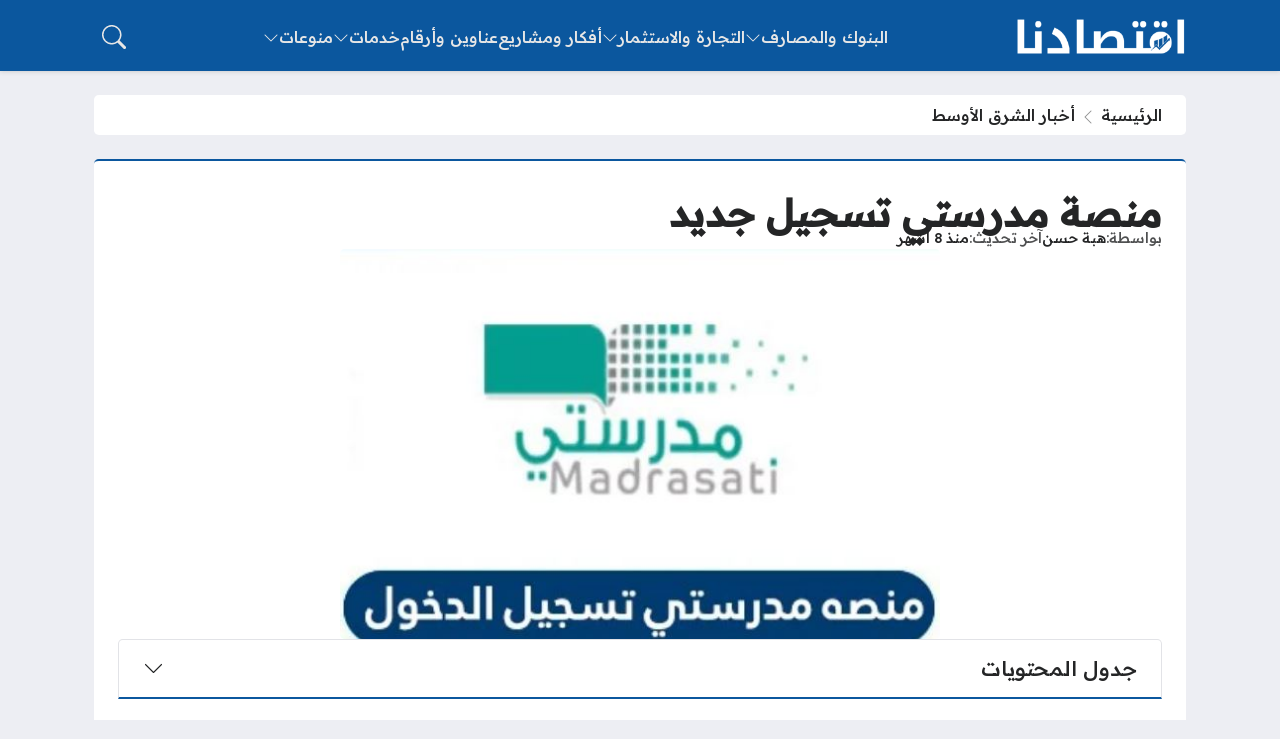

--- FILE ---
content_type: text/html; charset=UTF-8
request_url: https://iqtesaduna.com/my-school-platform-new-registration/
body_size: 27994
content:
<!DOCTYPE html>
<html dir="rtl" lang="ar" prefix="og: https://ogp.me/ns#" class="no-js">
<head>
	<meta charset="UTF-8">
	<meta name="viewport" content="width=device-width, initial-scale=1">
		<style>
	body {
		--site-font-family: "Readex Pro", "sans-serif";
		--site-color: #0b579e;
		--site-color-rgb: 11,87,158;

        --site-bg-color-light: #EDEEF3;
        --bg-color-light: #FFFFFF;
        --bg-color-light-2: #f2f3f6;
        --bg-color-light-3: #e2e3e7;
        
        --site-bg-color-dark: #1E1E1E;
        --bg-color-dark: #2a2a2a;
        --bg-color-dark-2: #353535;
        --bg-color-dark-3: #4b4b4b;
	}
	</style>
	<script>(function(html){html.classList.remove('no-js')})(document.documentElement);</script>

<!-- تحسين محرك البحث بواسطة رانك ماث - https://rankmath.com/ -->
<title>منصة مدرستي تسجيل جديد - موسوعة اقتصادنا</title><link rel="preload" as="style" href="https://fonts.googleapis.com/css2?family=Readex+Pro:wght@500&#038;family=Noto+Kufi+Arabic:wght@500&#038;family=Rubik:wght@500&#038;display=swap" /><link rel="stylesheet" href="https://fonts.googleapis.com/css2?family=Readex+Pro:wght@500&#038;family=Noto+Kufi+Arabic:wght@500&#038;family=Rubik:wght@500&#038;display=swap" media="print" onload="this.media='all'" /><noscript><link rel="stylesheet" href="https://fonts.googleapis.com/css2?family=Readex+Pro:wght@500&#038;family=Noto+Kufi+Arabic:wght@500&#038;family=Rubik:wght@500&#038;display=swap" /></noscript>
<meta name="description" content="منصة مدرستي تسجيل جديد من الأمور الهامة للغاية خلال الوقت الراهن لأولياء الأمور والطلاب في السعودية بعد إعلان وزارة التعليم عن انتظام الدوام في جميع المدارس"/>
<meta name="robots" content="follow, index, max-snippet:-1, max-video-preview:-1, max-image-preview:large"/>
<link rel="canonical" href="https://iqtesaduna.com/my-school-platform-new-registration/" />
<meta property="og:locale" content="ar_AR" />
<meta property="og:type" content="article" />
<meta property="og:title" content="منصة مدرستي تسجيل جديد - موسوعة اقتصادنا" />
<meta property="og:description" content="منصة مدرستي تسجيل جديد من الأمور الهامة للغاية خلال الوقت الراهن لأولياء الأمور والطلاب في السعودية بعد إعلان وزارة التعليم عن انتظام الدوام في جميع المدارس" />
<meta property="og:url" content="https://iqtesaduna.com/my-school-platform-new-registration/" />
<meta property="og:site_name" content="موسوعة اقتصادنا" />
<meta property="article:author" content="ahmed" />
<meta property="article:tag" content="السعودية" />
<meta property="article:tag" content="وزارة التعليم السعودية" />
<meta property="article:section" content="أخبار الشرق الأوسط" />
<meta property="og:image" content="https://iqtesaduna.com/wp-content/uploads/2021/08/منصة-مدرستي-تسجيل-جديد.jpg" />
<meta property="og:image:secure_url" content="https://iqtesaduna.com/wp-content/uploads/2021/08/منصة-مدرستي-تسجيل-جديد.jpg" />
<meta property="og:image:width" content="606" />
<meta property="og:image:height" content="394" />
<meta property="og:image:alt" content="منصة مدرستي تسجيل جديد" />
<meta property="og:image:type" content="image/jpeg" />
<meta property="article:published_time" content="2025-05-22T18:14:34+03:00" />
<meta name="twitter:card" content="summary_large_image" />
<meta name="twitter:title" content="منصة مدرستي تسجيل جديد - موسوعة اقتصادنا" />
<meta name="twitter:description" content="منصة مدرستي تسجيل جديد من الأمور الهامة للغاية خلال الوقت الراهن لأولياء الأمور والطلاب في السعودية بعد إعلان وزارة التعليم عن انتظام الدوام في جميع المدارس" />
<meta name="twitter:image" content="https://iqtesaduna.com/wp-content/uploads/2021/08/منصة-مدرستي-تسجيل-جديد.jpg" />
<meta name="twitter:label1" content="كُتب بواسطة" />
<meta name="twitter:data1" content="هبة حسن" />
<meta name="twitter:label2" content="مدة القراءة" />
<meta name="twitter:data2" content="دقيقتين (2)" />
<script type="application/ld+json" class="rank-math-schema">{"@context":"https://schema.org","@graph":[{"@type":["Person","Organization"],"@id":"https://iqtesaduna.com/#person","name":"\u0645\u0648\u0633\u0648\u0639\u0629 \u0627\u0642\u062a\u0635\u0627\u062f\u0646\u0627"},{"@type":"WebSite","@id":"https://iqtesaduna.com/#website","url":"https://iqtesaduna.com","name":"\u0645\u0648\u0633\u0648\u0639\u0629 \u0627\u0642\u062a\u0635\u0627\u062f\u0646\u0627","publisher":{"@id":"https://iqtesaduna.com/#person"},"inLanguage":"ar"},{"@type":"ImageObject","@id":"https://iqtesaduna.com/wp-content/uploads/2021/08/\u0645\u0646\u0635\u0629-\u0645\u062f\u0631\u0633\u062a\u064a-\u062a\u0633\u062c\u064a\u0644-\u062c\u062f\u064a\u062f.jpg","url":"https://iqtesaduna.com/wp-content/uploads/2021/08/\u0645\u0646\u0635\u0629-\u0645\u062f\u0631\u0633\u062a\u064a-\u062a\u0633\u062c\u064a\u0644-\u062c\u062f\u064a\u062f.jpg","width":"606","height":"394","caption":"\u0645\u0646\u0635\u0629 \u0645\u062f\u0631\u0633\u062a\u064a \u062a\u0633\u062c\u064a\u0644 \u062c\u062f\u064a\u062f","inLanguage":"ar"},{"@type":"BreadcrumbList","@id":"https://iqtesaduna.com/my-school-platform-new-registration/#breadcrumb","itemListElement":[{"@type":"ListItem","position":"1","item":{"@id":"https://iqtesaduna.com","name":"\u0627\u0644\u0631\u0626\u064a\u0633\u064a\u0629"}},{"@type":"ListItem","position":"2","item":{"@id":"https://iqtesaduna.com/middle-east/","name":"\u0623\u062e\u0628\u0627\u0631 \u0627\u0644\u0634\u0631\u0642 \u0627\u0644\u0623\u0648\u0633\u0637"}},{"@type":"ListItem","position":"3","item":{"@id":"https://iqtesaduna.com/my-school-platform-new-registration/","name":"\u0645\u0646\u0635\u0629 \u0645\u062f\u0631\u0633\u062a\u064a \u062a\u0633\u062c\u064a\u0644 \u062c\u062f\u064a\u062f"}}]},{"@type":"WebPage","@id":"https://iqtesaduna.com/my-school-platform-new-registration/#webpage","url":"https://iqtesaduna.com/my-school-platform-new-registration/","name":"\u0645\u0646\u0635\u0629 \u0645\u062f\u0631\u0633\u062a\u064a \u062a\u0633\u062c\u064a\u0644 \u062c\u062f\u064a\u062f - \u0645\u0648\u0633\u0648\u0639\u0629 \u0627\u0642\u062a\u0635\u0627\u062f\u0646\u0627","datePublished":"2025-05-22T18:14:34+03:00","dateModified":"2025-05-22T18:14:34+03:00","isPartOf":{"@id":"https://iqtesaduna.com/#website"},"primaryImageOfPage":{"@id":"https://iqtesaduna.com/wp-content/uploads/2021/08/\u0645\u0646\u0635\u0629-\u0645\u062f\u0631\u0633\u062a\u064a-\u062a\u0633\u062c\u064a\u0644-\u062c\u062f\u064a\u062f.jpg"},"inLanguage":"ar","breadcrumb":{"@id":"https://iqtesaduna.com/my-school-platform-new-registration/#breadcrumb"}},{"@type":"Person","@id":"https://iqtesaduna.com/author/hebahassan/","name":"\u0647\u0628\u0629 \u062d\u0633\u0646","url":"https://iqtesaduna.com/author/hebahassan/","image":{"@type":"ImageObject","@id":"https://secure.gravatar.com/avatar/3680447af99eec92c1aff9106aec0bb912a146ebccbb169ee1ffa21254015879?s=96&amp;d=blank&amp;r=g","url":"https://secure.gravatar.com/avatar/3680447af99eec92c1aff9106aec0bb912a146ebccbb169ee1ffa21254015879?s=96&amp;d=blank&amp;r=g","caption":"\u0647\u0628\u0629 \u062d\u0633\u0646","inLanguage":"ar"},"sameAs":["ahmed"]},{"@type":"BlogPosting","headline":"\u0645\u0646\u0635\u0629 \u0645\u062f\u0631\u0633\u062a\u064a \u062a\u0633\u062c\u064a\u0644 \u062c\u062f\u064a\u062f - \u0645\u0648\u0633\u0648\u0639\u0629 \u0627\u0642\u062a\u0635\u0627\u062f\u0646\u0627","keywords":"\u0645\u0646\u0635\u0629 \u0645\u062f\u0631\u0633\u062a\u064a \u062a\u0633\u062c\u064a\u0644 \u062c\u062f\u064a\u062f","datePublished":"2025-05-22T18:14:34+03:00","dateModified":"2025-05-22T18:14:34+03:00","articleSection":"\u0623\u062e\u0628\u0627\u0631 \u0627\u0644\u0634\u0631\u0642 \u0627\u0644\u0623\u0648\u0633\u0637","author":{"@id":"https://iqtesaduna.com/author/hebahassan/","name":"\u0647\u0628\u0629 \u062d\u0633\u0646"},"publisher":{"@id":"https://iqtesaduna.com/#person"},"description":"\u0645\u0646\u0635\u0629 \u0645\u062f\u0631\u0633\u062a\u064a \u062a\u0633\u062c\u064a\u0644 \u062c\u062f\u064a\u062f \u0645\u0646 \u0627\u0644\u0623\u0645\u0648\u0631 \u0627\u0644\u0647\u0627\u0645\u0629 \u0644\u0644\u063a\u0627\u064a\u0629 \u062e\u0644\u0627\u0644 \u0627\u0644\u0648\u0642\u062a \u0627\u0644\u0631\u0627\u0647\u0646 \u0644\u0623\u0648\u0644\u064a\u0627\u0621 \u0627\u0644\u0623\u0645\u0648\u0631 \u0648\u0627\u0644\u0637\u0644\u0627\u0628 \u0641\u064a \u0627\u0644\u0633\u0639\u0648\u062f\u064a\u0629 \u0628\u0639\u062f \u0625\u0639\u0644\u0627\u0646 \u0648\u0632\u0627\u0631\u0629 \u0627\u0644\u062a\u0639\u0644\u064a\u0645 \u0639\u0646 \u0627\u0646\u062a\u0638\u0627\u0645 \u0627\u0644\u062f\u0648\u0627\u0645 \u0641\u064a \u062c\u0645\u064a\u0639 \u0627\u0644\u0645\u062f\u0627\u0631\u0633","name":"\u0645\u0646\u0635\u0629 \u0645\u062f\u0631\u0633\u062a\u064a \u062a\u0633\u062c\u064a\u0644 \u062c\u062f\u064a\u062f - \u0645\u0648\u0633\u0648\u0639\u0629 \u0627\u0642\u062a\u0635\u0627\u062f\u0646\u0627","@id":"https://iqtesaduna.com/my-school-platform-new-registration/#richSnippet","isPartOf":{"@id":"https://iqtesaduna.com/my-school-platform-new-registration/#webpage"},"image":{"@id":"https://iqtesaduna.com/wp-content/uploads/2021/08/\u0645\u0646\u0635\u0629-\u0645\u062f\u0631\u0633\u062a\u064a-\u062a\u0633\u062c\u064a\u0644-\u062c\u062f\u064a\u062f.jpg"},"inLanguage":"ar","mainEntityOfPage":{"@id":"https://iqtesaduna.com/my-school-platform-new-registration/#webpage"}}]}</script>
<!-- /إضافة تحسين محركات البحث لووردبريس Rank Math -->

<link rel='dns-prefetch' href='//stats.wp.com' />
<link rel='dns-prefetch' href='//cdnjs.cloudflare.com' />
<link rel='dns-prefetch' href='//maps.googleapis.com' />
<link rel='dns-prefetch' href='//maps.gstatic.com' />
<link rel='dns-prefetch' href='//fonts.googleapis.com' />
<link rel='dns-prefetch' href='//fonts.gstatic.com' />
<link rel='dns-prefetch' href='//ajax.googleapis.com' />
<link rel='dns-prefetch' href='//apis.google.com' />
<link rel='dns-prefetch' href='//google-analytics.com' />
<link rel='dns-prefetch' href='//www.google-analytics.com' />
<link rel='dns-prefetch' href='//ssl.google-analytics.com' />
<link rel='dns-prefetch' href='//youtube.com' />
<link rel='dns-prefetch' href='//api.pinterest.com' />
<link rel='dns-prefetch' href='//pixel.wp.com' />
<link rel='dns-prefetch' href='//connect.facebook.net' />
<link rel='dns-prefetch' href='//platform.twitter.com' />
<link rel='dns-prefetch' href='//syndication.twitter.com' />
<link rel='dns-prefetch' href='//platform.instagram.com' />
<link rel='dns-prefetch' href='//disqus.com' />
<link rel='dns-prefetch' href='//sitename.disqus.com' />
<link rel='dns-prefetch' href='//s7.addthis.com' />
<link rel='dns-prefetch' href='//platform.linkedin.com' />
<link rel='dns-prefetch' href='//w.sharethis.com' />
<link rel='dns-prefetch' href='//s0.wp.com' />
<link rel='dns-prefetch' href='//s.gravatar.com' />
<link href='https://fonts.gstatic.com' crossorigin rel='preconnect' />
<link rel="alternate" type="application/rss+xml" title="موسوعة اقتصادنا &laquo; الخلاصة" href="https://iqtesaduna.com/feed/" />
<link rel="alternate" type="application/rss+xml" title="موسوعة اقتصادنا &laquo; خلاصة التعليقات" href="https://iqtesaduna.com/comments/feed/" />
<link rel="alternate" type="application/rss+xml" title="موسوعة اقتصادنا &laquo; منصة مدرستي تسجيل جديد خلاصة التعليقات" href="https://iqtesaduna.com/my-school-platform-new-registration/feed/" />
<link rel="alternate" title="oEmbed (JSON)" type="application/json+oembed" href="https://iqtesaduna.com/wp-json/oembed/1.0/embed?url=https%3A%2F%2Fiqtesaduna.com%2Fmy-school-platform-new-registration%2F" />
<link rel="alternate" title="oEmbed (XML)" type="text/xml+oembed" href="https://iqtesaduna.com/wp-json/oembed/1.0/embed?url=https%3A%2F%2Fiqtesaduna.com%2Fmy-school-platform-new-registration%2F&#038;format=xml" />
<style id='wp-img-auto-sizes-contain-inline-css'>
img:is([sizes=auto i],[sizes^="auto," i]){contain-intrinsic-size:3000px 1500px}
/*# sourceURL=wp-img-auto-sizes-contain-inline-css */
</style>
<style id='wp-emoji-styles-inline-css'>

	img.wp-smiley, img.emoji {
		display: inline !important;
		border: none !important;
		box-shadow: none !important;
		height: 1em !important;
		width: 1em !important;
		margin: 0 0.07em !important;
		vertical-align: -0.1em !important;
		background: none !important;
		padding: 0 !important;
	}
/*# sourceURL=wp-emoji-styles-inline-css */
</style>
<style id='wp-block-library-inline-css'>
:root{--wp-block-synced-color:#7a00df;--wp-block-synced-color--rgb:122,0,223;--wp-bound-block-color:var(--wp-block-synced-color);--wp-editor-canvas-background:#ddd;--wp-admin-theme-color:#007cba;--wp-admin-theme-color--rgb:0,124,186;--wp-admin-theme-color-darker-10:#006ba1;--wp-admin-theme-color-darker-10--rgb:0,107,160.5;--wp-admin-theme-color-darker-20:#005a87;--wp-admin-theme-color-darker-20--rgb:0,90,135;--wp-admin-border-width-focus:2px}@media (min-resolution:192dpi){:root{--wp-admin-border-width-focus:1.5px}}.wp-element-button{cursor:pointer}:root .has-very-light-gray-background-color{background-color:#eee}:root .has-very-dark-gray-background-color{background-color:#313131}:root .has-very-light-gray-color{color:#eee}:root .has-very-dark-gray-color{color:#313131}:root .has-vivid-green-cyan-to-vivid-cyan-blue-gradient-background{background:linear-gradient(135deg,#00d084,#0693e3)}:root .has-purple-crush-gradient-background{background:linear-gradient(135deg,#34e2e4,#4721fb 50%,#ab1dfe)}:root .has-hazy-dawn-gradient-background{background:linear-gradient(135deg,#faaca8,#dad0ec)}:root .has-subdued-olive-gradient-background{background:linear-gradient(135deg,#fafae1,#67a671)}:root .has-atomic-cream-gradient-background{background:linear-gradient(135deg,#fdd79a,#004a59)}:root .has-nightshade-gradient-background{background:linear-gradient(135deg,#330968,#31cdcf)}:root .has-midnight-gradient-background{background:linear-gradient(135deg,#020381,#2874fc)}:root{--wp--preset--font-size--normal:16px;--wp--preset--font-size--huge:42px}.has-regular-font-size{font-size:1em}.has-larger-font-size{font-size:2.625em}.has-normal-font-size{font-size:var(--wp--preset--font-size--normal)}.has-huge-font-size{font-size:var(--wp--preset--font-size--huge)}.has-text-align-center{text-align:center}.has-text-align-left{text-align:left}.has-text-align-right{text-align:right}.has-fit-text{white-space:nowrap!important}#end-resizable-editor-section{display:none}.aligncenter{clear:both}.items-justified-left{justify-content:flex-start}.items-justified-center{justify-content:center}.items-justified-right{justify-content:flex-end}.items-justified-space-between{justify-content:space-between}.screen-reader-text{border:0;clip-path:inset(50%);height:1px;margin:-1px;overflow:hidden;padding:0;position:absolute;width:1px;word-wrap:normal!important}.screen-reader-text:focus{background-color:#ddd;clip-path:none;color:#444;display:block;font-size:1em;height:auto;left:5px;line-height:normal;padding:15px 23px 14px;text-decoration:none;top:5px;width:auto;z-index:100000}html :where(.has-border-color){border-style:solid}html :where([style*=border-top-color]){border-top-style:solid}html :where([style*=border-right-color]){border-right-style:solid}html :where([style*=border-bottom-color]){border-bottom-style:solid}html :where([style*=border-left-color]){border-left-style:solid}html :where([style*=border-width]){border-style:solid}html :where([style*=border-top-width]){border-top-style:solid}html :where([style*=border-right-width]){border-right-style:solid}html :where([style*=border-bottom-width]){border-bottom-style:solid}html :where([style*=border-left-width]){border-left-style:solid}html :where(img[class*=wp-image-]){height:auto;max-width:100%}:where(figure){margin:0 0 1em}html :where(.is-position-sticky){--wp-admin--admin-bar--position-offset:var(--wp-admin--admin-bar--height,0px)}@media screen and (max-width:600px){html :where(.is-position-sticky){--wp-admin--admin-bar--position-offset:0px}}

/*# sourceURL=wp-block-library-inline-css */
</style><style id='global-styles-inline-css'>
:root{--wp--preset--aspect-ratio--square: 1;--wp--preset--aspect-ratio--4-3: 4/3;--wp--preset--aspect-ratio--3-4: 3/4;--wp--preset--aspect-ratio--3-2: 3/2;--wp--preset--aspect-ratio--2-3: 2/3;--wp--preset--aspect-ratio--16-9: 16/9;--wp--preset--aspect-ratio--9-16: 9/16;--wp--preset--color--black: #000000;--wp--preset--color--cyan-bluish-gray: #abb8c3;--wp--preset--color--white: #ffffff;--wp--preset--color--pale-pink: #f78da7;--wp--preset--color--vivid-red: #cf2e2e;--wp--preset--color--luminous-vivid-orange: #ff6900;--wp--preset--color--luminous-vivid-amber: #fcb900;--wp--preset--color--light-green-cyan: #7bdcb5;--wp--preset--color--vivid-green-cyan: #00d084;--wp--preset--color--pale-cyan-blue: #8ed1fc;--wp--preset--color--vivid-cyan-blue: #0693e3;--wp--preset--color--vivid-purple: #9b51e0;--wp--preset--gradient--vivid-cyan-blue-to-vivid-purple: linear-gradient(135deg,rgb(6,147,227) 0%,rgb(155,81,224) 100%);--wp--preset--gradient--light-green-cyan-to-vivid-green-cyan: linear-gradient(135deg,rgb(122,220,180) 0%,rgb(0,208,130) 100%);--wp--preset--gradient--luminous-vivid-amber-to-luminous-vivid-orange: linear-gradient(135deg,rgb(252,185,0) 0%,rgb(255,105,0) 100%);--wp--preset--gradient--luminous-vivid-orange-to-vivid-red: linear-gradient(135deg,rgb(255,105,0) 0%,rgb(207,46,46) 100%);--wp--preset--gradient--very-light-gray-to-cyan-bluish-gray: linear-gradient(135deg,rgb(238,238,238) 0%,rgb(169,184,195) 100%);--wp--preset--gradient--cool-to-warm-spectrum: linear-gradient(135deg,rgb(74,234,220) 0%,rgb(151,120,209) 20%,rgb(207,42,186) 40%,rgb(238,44,130) 60%,rgb(251,105,98) 80%,rgb(254,248,76) 100%);--wp--preset--gradient--blush-light-purple: linear-gradient(135deg,rgb(255,206,236) 0%,rgb(152,150,240) 100%);--wp--preset--gradient--blush-bordeaux: linear-gradient(135deg,rgb(254,205,165) 0%,rgb(254,45,45) 50%,rgb(107,0,62) 100%);--wp--preset--gradient--luminous-dusk: linear-gradient(135deg,rgb(255,203,112) 0%,rgb(199,81,192) 50%,rgb(65,88,208) 100%);--wp--preset--gradient--pale-ocean: linear-gradient(135deg,rgb(255,245,203) 0%,rgb(182,227,212) 50%,rgb(51,167,181) 100%);--wp--preset--gradient--electric-grass: linear-gradient(135deg,rgb(202,248,128) 0%,rgb(113,206,126) 100%);--wp--preset--gradient--midnight: linear-gradient(135deg,rgb(2,3,129) 0%,rgb(40,116,252) 100%);--wp--preset--font-size--small: 13px;--wp--preset--font-size--medium: 20px;--wp--preset--font-size--large: 36px;--wp--preset--font-size--x-large: 42px;--wp--preset--spacing--20: 0.44rem;--wp--preset--spacing--30: 0.67rem;--wp--preset--spacing--40: 1rem;--wp--preset--spacing--50: 1.5rem;--wp--preset--spacing--60: 2.25rem;--wp--preset--spacing--70: 3.38rem;--wp--preset--spacing--80: 5.06rem;--wp--preset--shadow--natural: 6px 6px 9px rgba(0, 0, 0, 0.2);--wp--preset--shadow--deep: 12px 12px 50px rgba(0, 0, 0, 0.4);--wp--preset--shadow--sharp: 6px 6px 0px rgba(0, 0, 0, 0.2);--wp--preset--shadow--outlined: 6px 6px 0px -3px rgb(255, 255, 255), 6px 6px rgb(0, 0, 0);--wp--preset--shadow--crisp: 6px 6px 0px rgb(0, 0, 0);}:where(.is-layout-flex){gap: 0.5em;}:where(.is-layout-grid){gap: 0.5em;}body .is-layout-flex{display: flex;}.is-layout-flex{flex-wrap: wrap;align-items: center;}.is-layout-flex > :is(*, div){margin: 0;}body .is-layout-grid{display: grid;}.is-layout-grid > :is(*, div){margin: 0;}:where(.wp-block-columns.is-layout-flex){gap: 2em;}:where(.wp-block-columns.is-layout-grid){gap: 2em;}:where(.wp-block-post-template.is-layout-flex){gap: 1.25em;}:where(.wp-block-post-template.is-layout-grid){gap: 1.25em;}.has-black-color{color: var(--wp--preset--color--black) !important;}.has-cyan-bluish-gray-color{color: var(--wp--preset--color--cyan-bluish-gray) !important;}.has-white-color{color: var(--wp--preset--color--white) !important;}.has-pale-pink-color{color: var(--wp--preset--color--pale-pink) !important;}.has-vivid-red-color{color: var(--wp--preset--color--vivid-red) !important;}.has-luminous-vivid-orange-color{color: var(--wp--preset--color--luminous-vivid-orange) !important;}.has-luminous-vivid-amber-color{color: var(--wp--preset--color--luminous-vivid-amber) !important;}.has-light-green-cyan-color{color: var(--wp--preset--color--light-green-cyan) !important;}.has-vivid-green-cyan-color{color: var(--wp--preset--color--vivid-green-cyan) !important;}.has-pale-cyan-blue-color{color: var(--wp--preset--color--pale-cyan-blue) !important;}.has-vivid-cyan-blue-color{color: var(--wp--preset--color--vivid-cyan-blue) !important;}.has-vivid-purple-color{color: var(--wp--preset--color--vivid-purple) !important;}.has-black-background-color{background-color: var(--wp--preset--color--black) !important;}.has-cyan-bluish-gray-background-color{background-color: var(--wp--preset--color--cyan-bluish-gray) !important;}.has-white-background-color{background-color: var(--wp--preset--color--white) !important;}.has-pale-pink-background-color{background-color: var(--wp--preset--color--pale-pink) !important;}.has-vivid-red-background-color{background-color: var(--wp--preset--color--vivid-red) !important;}.has-luminous-vivid-orange-background-color{background-color: var(--wp--preset--color--luminous-vivid-orange) !important;}.has-luminous-vivid-amber-background-color{background-color: var(--wp--preset--color--luminous-vivid-amber) !important;}.has-light-green-cyan-background-color{background-color: var(--wp--preset--color--light-green-cyan) !important;}.has-vivid-green-cyan-background-color{background-color: var(--wp--preset--color--vivid-green-cyan) !important;}.has-pale-cyan-blue-background-color{background-color: var(--wp--preset--color--pale-cyan-blue) !important;}.has-vivid-cyan-blue-background-color{background-color: var(--wp--preset--color--vivid-cyan-blue) !important;}.has-vivid-purple-background-color{background-color: var(--wp--preset--color--vivid-purple) !important;}.has-black-border-color{border-color: var(--wp--preset--color--black) !important;}.has-cyan-bluish-gray-border-color{border-color: var(--wp--preset--color--cyan-bluish-gray) !important;}.has-white-border-color{border-color: var(--wp--preset--color--white) !important;}.has-pale-pink-border-color{border-color: var(--wp--preset--color--pale-pink) !important;}.has-vivid-red-border-color{border-color: var(--wp--preset--color--vivid-red) !important;}.has-luminous-vivid-orange-border-color{border-color: var(--wp--preset--color--luminous-vivid-orange) !important;}.has-luminous-vivid-amber-border-color{border-color: var(--wp--preset--color--luminous-vivid-amber) !important;}.has-light-green-cyan-border-color{border-color: var(--wp--preset--color--light-green-cyan) !important;}.has-vivid-green-cyan-border-color{border-color: var(--wp--preset--color--vivid-green-cyan) !important;}.has-pale-cyan-blue-border-color{border-color: var(--wp--preset--color--pale-cyan-blue) !important;}.has-vivid-cyan-blue-border-color{border-color: var(--wp--preset--color--vivid-cyan-blue) !important;}.has-vivid-purple-border-color{border-color: var(--wp--preset--color--vivid-purple) !important;}.has-vivid-cyan-blue-to-vivid-purple-gradient-background{background: var(--wp--preset--gradient--vivid-cyan-blue-to-vivid-purple) !important;}.has-light-green-cyan-to-vivid-green-cyan-gradient-background{background: var(--wp--preset--gradient--light-green-cyan-to-vivid-green-cyan) !important;}.has-luminous-vivid-amber-to-luminous-vivid-orange-gradient-background{background: var(--wp--preset--gradient--luminous-vivid-amber-to-luminous-vivid-orange) !important;}.has-luminous-vivid-orange-to-vivid-red-gradient-background{background: var(--wp--preset--gradient--luminous-vivid-orange-to-vivid-red) !important;}.has-very-light-gray-to-cyan-bluish-gray-gradient-background{background: var(--wp--preset--gradient--very-light-gray-to-cyan-bluish-gray) !important;}.has-cool-to-warm-spectrum-gradient-background{background: var(--wp--preset--gradient--cool-to-warm-spectrum) !important;}.has-blush-light-purple-gradient-background{background: var(--wp--preset--gradient--blush-light-purple) !important;}.has-blush-bordeaux-gradient-background{background: var(--wp--preset--gradient--blush-bordeaux) !important;}.has-luminous-dusk-gradient-background{background: var(--wp--preset--gradient--luminous-dusk) !important;}.has-pale-ocean-gradient-background{background: var(--wp--preset--gradient--pale-ocean) !important;}.has-electric-grass-gradient-background{background: var(--wp--preset--gradient--electric-grass) !important;}.has-midnight-gradient-background{background: var(--wp--preset--gradient--midnight) !important;}.has-small-font-size{font-size: var(--wp--preset--font-size--small) !important;}.has-medium-font-size{font-size: var(--wp--preset--font-size--medium) !important;}.has-large-font-size{font-size: var(--wp--preset--font-size--large) !important;}.has-x-large-font-size{font-size: var(--wp--preset--font-size--x-large) !important;}
/*# sourceURL=global-styles-inline-css */
</style>

<style id='classic-theme-styles-inline-css'>
/*! This file is auto-generated */
.wp-block-button__link{color:#fff;background-color:#32373c;border-radius:9999px;box-shadow:none;text-decoration:none;padding:calc(.667em + 2px) calc(1.333em + 2px);font-size:1.125em}.wp-block-file__button{background:#32373c;color:#fff;text-decoration:none}
/*# sourceURL=/wp-includes/css/classic-themes.min.css */
</style>
<link rel='stylesheet' id='bs-css' href='https://iqtesaduna.com/wp-content/themes/rocket/assets/css/bootstrap.rtl.min.css?ver=6.9' media='all' />
<link rel='stylesheet' id='rk-css' href='https://iqtesaduna.com/wp-content/themes/rocket/style.css?ver=57' media='all' />
<link rel='stylesheet' id='rk-child-css' href='https://iqtesaduna.com/wp-content/themes/rocket-custom/style.css?ver=56544' media='all' />
<link rel='stylesheet' id='icons-css' href='https://cdnjs.cloudflare.com/ajax/libs/bootstrap-icons/1.13.1/font/bootstrap-icons.min.css?ver=6.9' media='all' />
<style id='rocket-lazyload-inline-css'>
.rll-youtube-player{position:relative;padding-bottom:56.23%;height:0;overflow:hidden;max-width:100%;}.rll-youtube-player:focus-within{outline: 2px solid currentColor;outline-offset: 5px;}.rll-youtube-player iframe{position:absolute;top:0;left:0;width:100%;height:100%;z-index:100;background:0 0}.rll-youtube-player img{bottom:0;display:block;left:0;margin:auto;max-width:100%;width:100%;position:absolute;right:0;top:0;border:none;height:auto;-webkit-transition:.4s all;-moz-transition:.4s all;transition:.4s all}.rll-youtube-player img:hover{-webkit-filter:brightness(75%)}.rll-youtube-player .play{height:100%;width:100%;left:0;top:0;position:absolute;background:url(https://iqtesaduna.com/wp-content/plugins/wp-rocket/assets/img/youtube.png) no-repeat center;background-color: transparent !important;cursor:pointer;border:none;}
/*# sourceURL=rocket-lazyload-inline-css */
</style>
<script id="rk-js-extra" data-cfasync="false">
var theme_js_vars = {"theme_path":"https://iqtesaduna.com/wp-content/themes/rocket-custom","ajax_url":"https://iqtesaduna.com/wp-admin/admin-ajax.php","post_id":"9791","post_type":"post","post_shortlink":"https://iqtesaduna.com/?p=9791","archive_pagination_mode":"dynamic","enable_short_time":"1","count_views":"1","nonce":"90e5a37fd5"};
//# sourceURL=rk-js-extra
</script>
<script data-cfasync="false" src="https://iqtesaduna.com/wp-content/themes/rocket/style.js?ver=57" id="rk-js"></script>
<link rel="https://api.w.org/" href="https://iqtesaduna.com/wp-json/" /><link rel="alternate" title="JSON" type="application/json" href="https://iqtesaduna.com/wp-json/wp/v2/posts/9791" /><link rel="EditURI" type="application/rsd+xml" title="RSD" href="https://iqtesaduna.com/xmlrpc.php?rsd" />
<meta name="generator" content="WordPress 6.9" />
<link rel='shortlink' href='https://iqtesaduna.com/?p=9791' />
<style>.FAQPage{padding: 2px;user-select:none;max-width:100%;margin-bottom:20px}.FAQPage > .sptitle{line-height:26px;margin-bottom:11px!important;color:#101010!important;font-size:1.1rem!important;display:block!important;font-weight:700!important;background:transparent!important;border:0!important}.FAQPage > ul{list-style: none;list-style:none;padding:0;margin:0}.FAQPage>ul>li{list-style: none;border-radius:6px;margin-bottom:8px}.FAQPage>ul>li>.h4head{font-size:15px;line-height:32px;display:flex;align-items:center;justify-content:space-between;background:#f5f8fd;border-radius:6px;padding:8px 15px;cursor:pointer;color:#005fa3}.FAQPage>ul>li.open>.h4head{background:#e7effb}.FAQPage>ul>li>.h4head:hover{background:#e7effb}.FAQPage>ul>li.open{border-color:#005fa3;box-shadow:0 0 0 1px #005fa3}.FAQPage > ul > li > .h4head > p{flex:1;font-weight:700;margin:0;padding:0}.FAQPage>ul>li>.h4head>i{font-size:18px;width:22px;height:22px;background:#005fa329;border-radius:20px;color:#005fa3;text-align:center;line-height:24px;transform:rotate(90deg);font-weight:700;transition:150ms all ease}.FAQPage>ul>li.open>.h4head>i{transform:rotate(0);background:#005fa3;color:#fff}.FAQPage>ul>li>.answer{display:none;padding:0 15px 15px;background:#e7effb;border-radius:0 0 6px 6px}.FAQPage .answer p:last-of-type{margin:0}.FAQPage > ul > li > .answer p {margin-top: 0;}</style>        <style>
        .post_qa { margin-bottom: 2em; }
        .post_qa h2 { margin-bottom: 0px; }
        .post_qa h3 { font-size: 1em; margin: 0px; padding: 0px; }
        .post_qa-header { display: flex; align-items: center; gap: 10px; padding: 0.5em 1em; border: 1px solid #EEEEEE; border-bottom: 2px solid var(--site-color); }
        .post_qa-questions { border: 1px solid #EEEEEE; border-top: none; }
        .post_qa-question { border-top: 1px solid rgba(0,0,0,0.08); }
        .post_qa-question:first-child { border-top: unset; }
        .post_qa-question-title { display: flex; align-items: center; justify-content: space-between; gap: 10px;  padding: 0.6em 1em; cursor: pointer; }
        .post_qa-question-title i { transition: 0.2s; }
        .post_qa-question-title i.open { transform: rotate(180deg); }
        .post_qa-question-answer { background: #F8F8F8; padding: 0.6em 1em; display: none; }
        </style>
        	<style>img#wpstats{display:none}</style>
			<!-- Chrome, Firefox OS and Opera -->
	<meta name="theme-color" content="#0b579e">
	<!-- Windows Phone -->
	<meta name="msapplication-navbutton-color" content="#0b579e">
	<!-- iOS Safari -->
	<meta name="apple-mobile-web-app-status-bar-style" content="#0b579e">
		<link rel="preconnect" href="https://fonts.googleapis.com">
	<link rel="preconnect" href="https://fonts.gstatic.com" crossorigin>
	
	<link rel="icon" href="https://iqtesaduna.com/wp-content/uploads/2023/08/cropped-Favicon-new-32x32.png" sizes="32x32" />
<link rel="icon" href="https://iqtesaduna.com/wp-content/uploads/2023/08/cropped-Favicon-new-192x192.png" sizes="192x192" />
<link rel="apple-touch-icon" href="https://iqtesaduna.com/wp-content/uploads/2023/08/cropped-Favicon-new-180x180.png" />
<meta name="msapplication-TileImage" content="https://iqtesaduna.com/wp-content/uploads/2023/08/cropped-Favicon-new-270x270.png" />
		<style>
		.post_sources { margin-bottom: 2em; }
		.post_sources h2 { margin-bottom: 0px; }
		.post_sources h3 { font-size: 1em; margin: 0px; padding: 0px; }
		.post_sources-header { display: flex; align-items: center; gap: 10px; padding: 0.5em 1em; border: 1px solid #EEEEEE; border-bottom: 2px solid var(--site-color); cursor: pointer; }
		.post_sources-header .toggle { display: inline-block; color: var(--site-color); }
		.post_sources-header .toggle .minus { display: none; }
		.post_sources-list { background: #F8F8F8; border: 1px solid #EEEEEE; border-top: none; padding: 1em; display: none; }
		.post_sources-list ol { margin-bottom: 0px; }
		.post_sources-list li a { display: inline-block; }
		</style>
		<noscript><style id="rocket-lazyload-nojs-css">.rll-youtube-player, [data-lazy-src]{display:none !important;}</style></noscript>	<style>
/* ضبط عنوان معلومات المقال */
/* */
.singular-meta .meta-label::after {
	display: inline;
}

.singular-meta .post-meta-item {
	gap: 0em 0.3em;
}


/* إظهار نقطة بعد الرقم في جدول المحتويات */
#toc .toc_number::after {
	content: "."; 
}

.rtl .time-now::before {
	content: "التوقيت المحلي:";
}

.ltr .time-now::before {
	content: "Local Time:";
}

.rtl .time-now-current-date::before {
	content: "/ "
}



.time-now {
	font-size: 0.9em;
	display: flex;
	gap: 0.2em;
}

.time-now span + span::before {
	display: none;
}

.time-now .time-now-current-time {
	font-size: 1em;
}




.social-links a {
       font-size: 14px;
}


.time-now {
	font-size: 0.9em;
	display: flex;
	gap: 0.2em;
}

.time-now span + span::before {
	display: none;
}


.rtl a {
    text-underline-offset: 0.2em;
}

/* تقليل المسافة بين العنوان ومعلومات المقال بالعربي*/
.rtl .singular-meta {
	margin-top: -1em;
}


/* تصغير عرض محتوى المقال */
.singular-contentX {
	margin-right: auto;
	margin-left: auto;
	max-width: 800px;
}

/* إزالة الخط الملون أعلى المحتوى */
body.primary-boxed :is(.primary-header-inner, .primary-content-body) {
	border-top: none;
}


#header .search-form { max-width: 220px; }

.singular-image {
	max-width: 600px;
	margin: 0px auto;
}

:is(.singular-body, .widget-content, .archive-description) :is(h1, h2, h3):not(.unstyled) {
    position: relative;
    display: inline-block;
    padding: 0.5em 1em;
    border-right: 2px solid var(--site-color);
    background: linear-gradient(to left, var(--bg-color-2), transparent);
}
</style>
<script async src="https://pagead2.googlesyndication.com/pagead/js/adsbygoogle.js?client=ca-pub-9060091276386425" data-overlays="bottom" crossorigin="anonymous"></script>
</head>
<body class="rtl wp-singular post-template-default single single-post postid-9791 single-format-standard wp-theme-rocket wp-child-theme-rocket-custom overlay-panels-over-body header-dynamic primary-boxed archive-primary-header-inside singular-primary-header-inside side-layouts-fixed theme-version-57" data-theme="light" data-bs-theme="light">
		    <script id="switch_theme">
        (function() {
            let id = 'switch_theme';
            function getCookie(name) {
                const cookies = document.cookie.split('; ').reduce((acc, cookie) => {
                    const [key, value] = cookie.split('=');
                    acc[key] = value;
                    return acc;
                }, {});
                return cookies[name] || null;
            }
        
            const theme = getCookie('site_theme') || 'light';
        
            document.body.setAttribute('data-theme', theme);
            document.body.setAttribute('data-bs-theme', theme);
        })();
        </script>
    	<div id="site">
		<header id="header">
						<div class="layout-row-outer" id="header_mobile" data-name="header_mobile"><div class="layout-row bg-site-color" data-visibility="mobile" data-theme="dark" data-bs-theme="dark" data-contents="1-1-1"><div class="container"><div class="layout-row-inner"><div class="layout-column" data-position="start"><div class="layout-item" data-content="overlay_menu_btn"><a class="overlay-toggle-btn action-link" href="#" data-action="menu" data-target="#overlay-menu-outer" data-class="overlay-menu-opened" title="القائمة"><svg xmlns="http://www.w3.org/2000/svg" width="1em" height="1em" fill="currentColor" class="site-icon site-icon-bars" viewBox="0 0 16 16"><path fill-rule="evenodd" d="M2.5 12a.5.5 0 0 1 .5-.5h10a.5.5 0 0 1 0 1H3a.5.5 0 0 1-.5-.5m0-4a.5.5 0 0 1 .5-.5h10a.5.5 0 0 1 0 1H3a.5.5 0 0 1-.5-.5m0-4a.5.5 0 0 1 .5-.5h10a.5.5 0 0 1 0 1H3a.5.5 0 0 1-.5-.5"/></svg><span class="title">القائمة</span></a></div></div><div class="layout-column" data-position="middle"><div class="layout-item" data-content="site_logo"><div class="site-logo"><a href="https://iqtesaduna.com/"><img src="https://iqtesaduna.com/wp-content/uploads/2023/08/اقتصادنا.png" width="558" height="188" alt="موسوعة اقتصادنا" class="logo-img" data-display="light"><img src="https://iqtesaduna.com/wp-content/uploads/2023/08/اقتصادنا.png" width="558" height="188" alt="موسوعة اقتصادنا" class="logo-img" data-display="dark"><div class="h2 title">موسوعة اقتصادنا</div></a></div></div></div><div class="layout-column" data-position="end"><div class="layout-item" data-content="overlay_search_btn"><a class="overlay-toggle-btn action-link" href="#" data-action="search" data-target="#overlay-search-outer" data-class="overlay-search-opened" title="البحث"><svg xmlns="http://www.w3.org/2000/svg" width="1em" height="1em" fill="currentColor" class="site-icon site-icon-search" viewBox="0 0 16 16"><path d="M11.742 10.344a6.5 6.5 0 1 0-1.397 1.398h-.001c.03.04.062.078.098.115l3.85 3.85a1 1 0 0 0 1.415-1.414l-3.85-3.85a1.007 1.007 0 0 0-.115-.1zM12 6.5a5.5 5.5 0 1 1-11 0 5.5 5.5 0 0 1 11 0"/></svg><span class="title">البحث</span></a></div></div></div></div></div></div>			<div class="layout-row-outer" id="header_desktop" data-name="header_desktop"><div class="layout-row bg-site-color" data-visibility="desktop" data-theme="dark" data-bs-theme="dark" data-contents="1-1-1"><div class="container"><div class="layout-row-inner"><div class="layout-column" data-position="start"><div class="layout-item" data-content="site_logo"><div class="site-logo"><a href="https://iqtesaduna.com/"><img src="https://iqtesaduna.com/wp-content/uploads/2023/08/اقتصادنا.png" width="558" height="188" alt="موسوعة اقتصادنا" class="logo-img" data-display="light"><img src="https://iqtesaduna.com/wp-content/uploads/2023/08/اقتصادنا.png" width="558" height="188" alt="موسوعة اقتصادنا" class="logo-img" data-display="dark"><div class="h2 title">موسوعة اقتصادنا</div></a></div></div></div><div class="layout-column" data-position="middle"><div class="layout-item" data-content="menu_2"><div class="nav-menu"><ul id="menu-%d8%a7%d9%84%d8%b1%d8%a6%d9%8a%d8%b3%d9%8a%d8%a9" class="menu"><li id="menu-item-14482" class="menu-item menu-item-type-taxonomy menu-item-object-category menu-item-has-children menu-item-14482 menu-item-object_id-3354"><a href="https://iqtesaduna.com/banks/"><div><span class="menu-item-title">البنوك والمصارف</span><span class="menu-item-arrow"><svg xmlns="http://www.w3.org/2000/svg" width="1em" height="1em" fill="currentColor" class="site-icon site-icon-chevron-down" viewBox="0 0 16 16"><path fill-rule="evenodd" d="M1.646 4.646a.5.5 0 0 1 .708 0L8 10.293l5.646-5.647a.5.5 0 0 1 .708.708l-6 6a.5.5 0 0 1-.708 0l-6-6a.5.5 0 0 1 0-.708z"/></svg></span></div></a>
<ul class="sub-menu">
	<li id="menu-item-14484" class="menu-item menu-item-type-taxonomy menu-item-object-category menu-item-14484 menu-item-object_id-811"><a href="https://iqtesaduna.com/banks/ksa-banks/"><div><span class="menu-item-title">البنوك السعودية</span></div></a></li>
	<li id="menu-item-14483" class="menu-item menu-item-type-taxonomy menu-item-object-category menu-item-14483 menu-item-object_id-807"><a href="https://iqtesaduna.com/eg-banks/"><div><span class="menu-item-title">البنوك المصرية</span></div></a></li>
	<li id="menu-item-14492" class="menu-item menu-item-type-taxonomy menu-item-object-category menu-item-14492 menu-item-object_id-1058"><a href="https://iqtesaduna.com/eg-banks/savings-certificates/"><div><span class="menu-item-title">شهادات الادخار</span></div></a></li>
</ul>
</li>
<li id="menu-item-13834" class="menu-item menu-item-type-taxonomy menu-item-object-category menu-item-has-children menu-item-13834 menu-item-object_id-1760"><a href="https://iqtesaduna.com/e-commerce/"><div><span class="menu-item-title">التجارة والاستثمار</span><span class="menu-item-arrow"><svg xmlns="http://www.w3.org/2000/svg" width="1em" height="1em" fill="currentColor" class="site-icon site-icon-chevron-down" viewBox="0 0 16 16"><path fill-rule="evenodd" d="M1.646 4.646a.5.5 0 0 1 .708 0L8 10.293l5.646-5.647a.5.5 0 0 1 .708.708l-6 6a.5.5 0 0 1-.708 0l-6-6a.5.5 0 0 1 0-.708z"/></svg></span></div></a>
<ul class="sub-menu">
	<li id="menu-item-14501" class="menu-item menu-item-type-taxonomy menu-item-object-category menu-item-14501 menu-item-object_id-3358"><a href="https://iqtesaduna.com/e-commerce/earn-from-internet/"><div><span class="menu-item-title">الربح من الإنترنت</span></div></a></li>
</ul>
</li>
<li id="menu-item-29" class="menu-item menu-item-type-taxonomy menu-item-object-category menu-item-29 menu-item-object_id-6"><a href="https://iqtesaduna.com/project-ideas/"><div><span class="menu-item-title">أفكار ومشاريع</span></div></a></li>
<li id="menu-item-33" class="menu-item menu-item-type-taxonomy menu-item-object-category menu-item-33 menu-item-object_id-7"><a href="https://iqtesaduna.com/address-branches/"><div><span class="menu-item-title">عناوين وأرقام</span></div></a></li>
<li id="menu-item-14485" class="menu-item menu-item-type-taxonomy menu-item-object-category menu-item-has-children menu-item-14485 menu-item-object_id-3355"><a href="https://iqtesaduna.com/services/"><div><span class="menu-item-title">خدمات</span><span class="menu-item-arrow"><svg xmlns="http://www.w3.org/2000/svg" width="1em" height="1em" fill="currentColor" class="site-icon site-icon-chevron-down" viewBox="0 0 16 16"><path fill-rule="evenodd" d="M1.646 4.646a.5.5 0 0 1 .708 0L8 10.293l5.646-5.647a.5.5 0 0 1 .708.708l-6 6a.5.5 0 0 1-.708 0l-6-6a.5.5 0 0 1 0-.708z"/></svg></span></div></a>
<ul class="sub-menu">
	<li id="menu-item-14488" class="menu-item menu-item-type-taxonomy menu-item-object-category menu-item-14488 menu-item-object_id-3132"><a href="https://iqtesaduna.com/services/saudi-arabia/"><div><span class="menu-item-title">خدمات السعودية</span></div></a></li>
	<li id="menu-item-14489" class="menu-item menu-item-type-taxonomy menu-item-object-category menu-item-14489 menu-item-object_id-3135"><a href="https://iqtesaduna.com/services/kuwait/"><div><span class="menu-item-title">خدمات الكويت</span></div></a></li>
	<li id="menu-item-14486" class="menu-item menu-item-type-taxonomy menu-item-object-category menu-item-14486 menu-item-object_id-3133"><a href="https://iqtesaduna.com/services/united-arab-emirates/"><div><span class="menu-item-title">خدمات الإمارات</span></div></a></li>
	<li id="menu-item-14491" class="menu-item menu-item-type-taxonomy menu-item-object-category menu-item-14491 menu-item-object_id-3137"><a href="https://iqtesaduna.com/services/qatar/"><div><span class="menu-item-title">خدمات قطر</span></div></a></li>
	<li id="menu-item-14487" class="menu-item menu-item-type-taxonomy menu-item-object-category menu-item-14487 menu-item-object_id-3134"><a href="https://iqtesaduna.com/services/bahrin/"><div><span class="menu-item-title">خدمات البحرين</span></div></a></li>
	<li id="menu-item-14490" class="menu-item menu-item-type-taxonomy menu-item-object-category menu-item-14490 menu-item-object_id-3136"><a href="https://iqtesaduna.com/services/oman/"><div><span class="menu-item-title">خدمات سلطنة عمان</span></div></a></li>
	<li id="menu-item-14499" class="menu-item menu-item-type-taxonomy menu-item-object-category menu-item-14499 menu-item-object_id-3356"><a href="https://iqtesaduna.com/services/edu/"><div><span class="menu-item-title">خدمات تعليمية</span></div></a></li>
	<li id="menu-item-14494" class="menu-item menu-item-type-taxonomy menu-item-object-category menu-item-14494 menu-item-object_id-993"><a href="https://iqtesaduna.com/services/postcode/"><div><span class="menu-item-title">الرموز البريدية</span></div></a></li>
</ul>
</li>
<li id="menu-item-34" class="menu-item menu-item-type-taxonomy menu-item-object-category menu-item-has-children menu-item-34 menu-item-object_id-8"><a href="https://iqtesaduna.com/misc/"><div><span class="menu-item-title">منوعات</span><span class="menu-item-arrow"><svg xmlns="http://www.w3.org/2000/svg" width="1em" height="1em" fill="currentColor" class="site-icon site-icon-chevron-down" viewBox="0 0 16 16"><path fill-rule="evenodd" d="M1.646 4.646a.5.5 0 0 1 .708 0L8 10.293l5.646-5.647a.5.5 0 0 1 .708.708l-6 6a.5.5 0 0 1-.708 0l-6-6a.5.5 0 0 1 0-.708z"/></svg></span></div></a>
<ul class="sub-menu">
	<li id="menu-item-14497" class="menu-item menu-item-type-taxonomy menu-item-object-category menu-item-14497 menu-item-object_id-806"><a href="https://iqtesaduna.com/knowledge/"><div><span class="menu-item-title">معلومات عامة</span></div></a></li>
	<li id="menu-item-14493" class="menu-item menu-item-type-taxonomy menu-item-object-category menu-item-14493 menu-item-object_id-3"><a href="https://iqtesaduna.com/economy/"><div><span class="menu-item-title">أخبار اقتصادية</span></div></a></li>
	<li id="menu-item-14500" class="menu-item menu-item-type-taxonomy menu-item-object-category menu-item-14500 menu-item-object_id-3357"><a href="https://iqtesaduna.com/salary/"><div><span class="menu-item-title">رواتب وأجور</span></div></a></li>
	<li id="menu-item-14496" class="menu-item menu-item-type-taxonomy menu-item-object-category menu-item-14496 menu-item-object_id-5"><a href="https://iqtesaduna.com/world/"><div><span class="menu-item-title">مستجدات عالمية</span></div></a></li>
	<li id="menu-item-14495" class="menu-item menu-item-type-taxonomy menu-item-object-category current-post-ancestor current-menu-parent current-post-parent menu-item-14495 menu-item-object_id-4"><a href="https://iqtesaduna.com/middle-east/"><div><span class="menu-item-title">أخبار الشرق الأوسط</span></div></a></li>
</ul>
</li>
</ul></div></div></div><div class="layout-column" data-position="end"><div class="layout-item" data-content="overlay_search_btn"><a class="overlay-toggle-btn action-link" href="#" data-action="search" data-target="#overlay-search-outer" data-class="overlay-search-opened" title="البحث"><svg xmlns="http://www.w3.org/2000/svg" width="1em" height="1em" fill="currentColor" class="site-icon site-icon-search" viewBox="0 0 16 16"><path d="M11.742 10.344a6.5 6.5 0 1 0-1.397 1.398h-.001c.03.04.062.078.098.115l3.85 3.85a1 1 0 0 0 1.415-1.414l-3.85-3.85a1.007 1.007 0 0 0-.115-.1zM12 6.5a5.5 5.5 0 1 1-11 0 5.5 5.5 0 0 1 11 0"/></svg><span class="title">البحث</span></a></div></div></div></div></div></div>					</header>
		<main id="main">
						<article class="primary primary-singular" role="main" data-post-id="9791" data-next_post="">
    <div class="breadcrumbs container"><div class="breadcrumbs-inner"><a href="https://iqtesaduna.com">الرئيسية</a><span class="separator"> <span class="sep"><svg xmlns="http://www.w3.org/2000/svg" width="1em" height="1em" fill="currentColor" class="site-icon site-icon-chevron-down" viewBox="0 0 16 16"><path fill-rule="evenodd" d="M1.646 4.646a.5.5 0 0 1 .708 0L8 10.293l5.646-5.647a.5.5 0 0 1 .708.708l-6 6a.5.5 0 0 1-.708 0l-6-6a.5.5 0 0 1 0-.708z" /></svg></span> </span><a href="https://iqtesaduna.com/middle-east/">أخبار الشرق الأوسط</a></div></div>        <div class="primary-content">
        <div class="container">
            <div class="primary-content-inner">
                                                <div class="primary-content-primary">
                                        <div class="primary-content-body">
                        <div class="primary-content-content singular-content">
                                                                                        <div class="primary-content-header singular-header">
                                    <div class="inserted" data-location="singular_header_start" data-visibility="mobile"><div class="inserted-inner"><script async src="https://pagead2.googlesyndication.com/pagead/js/adsbygoogle.js?client=ca-pub-9060091276386425"
     crossorigin="anonymous"></script>
<!-- iqtesaduna.com - responsive 1 -->
<ins class="adsbygoogle"
     style="display:block"
     data-ad-client="ca-pub-9060091276386425"
     data-ad-slot="6044715044"
     data-ad-format="auto"
     data-full-width-responsive="true"></ins>
<script>
     (adsbygoogle = window.adsbygoogle || []).push({});
</script></div></div>                                                                        <div class="primary-title singular-title"><div class="primary-title-inner"><h1>منصة مدرستي تسجيل جديد</h1></div></div>                                                                                                        </div>
                                                                                                                        <div class="inserted" data-location="singular_featured_image_before" data-visibility="mobile"><div class="inserted-inner"><script async src="https://pagead2.googlesyndication.com/pagead/js/adsbygoogle.js?client=ca-pub-9060091276386425"
     crossorigin="anonymous"></script>
<!-- iqtesaduna.com - horizontal 1 -->
<ins class="adsbygoogle"
     style="display:block"
     data-ad-client="ca-pub-9060091276386425"
     data-ad-slot="6267280160"
     data-ad-format="auto"
     data-full-width-responsive="true"></ins>
<script>
     (adsbygoogle = window.adsbygoogle || []).push({});
</script></div></div>	<div class="singular-image" data-type="image">
					<figure class="singular-image-inner">
				<img width="606" height="394" src="https://iqtesaduna.com/wp-content/uploads/2021/08/منصة-مدرستي-تسجيل-جديد.jpg" class="attachment-full size-full wp-post-image" alt="منصة مدرستي تسجيل جديد" loading="false" decoding="async" srcset="https://iqtesaduna.com/wp-content/uploads/2021/08/منصة-مدرستي-تسجيل-جديد.jpg 606w, https://iqtesaduna.com/wp-content/uploads/2021/08/منصة-مدرستي-تسجيل-جديد-300x195.jpg 300w, https://iqtesaduna.com/wp-content/uploads/2021/08/منصة-مدرستي-تسجيل-جديد-210x136.jpg 210w, https://iqtesaduna.com/wp-content/uploads/2021/08/منصة-مدرستي-تسجيل-جديد-560x364.jpg 560w" sizes="(max-width: 606px) 100vw, 606px" />									<figcaption class="singular-image-caption">منصة مدرستي تسجيل جديد</figcaption>
							</figure>
			</div>
	<div class="singular-meta"><div class="singular-meta-items"><span class="post-meta-item" data-type="author_name"><span class="meta-icon"><svg xmlns="http://www.w3.org/2000/svg" width="1em" height="1em" fill="currentColor" class="site-icon site-icon-person" viewBox="0 0 16 16"><path d="M8 8a3 3 0 1 0 0-6 3 3 0 0 0 0 6m2-3a2 2 0 1 1-4 0 2 2 0 0 1 4 0m4 8c0 1-1 1-1 1H3s-1 0-1-1 1-4 6-4 6 3 6 4m-1-.004c-.001-.246-.154-.986-.832-1.664C11.516 10.68 10.289 10 8 10c-2.29 0-3.516.68-4.168 1.332-.678.678-.83 1.418-.832 1.664z"/></svg></span><span class="meta-label">بواسطة</span><span class="meta-content"><span class="author vcard"><a class="url fn n" href="https://iqtesaduna.com/author/hebahassan/" title="عرض جميع مقالات الكاتب">هبة حسن</a></span></span></span><span class="post-meta-item" data-type="date_updated"><span class="meta-icon"><svg xmlns="http://www.w3.org/2000/svg" width="1em" height="1em" fill="currentColor" class="site-icon site-icon-time" viewBox="0 0 16 16"><path d="M8 3.5a.5.5 0 0 0-1 0V9a.5.5 0 0 0 .252.434l3.5 2a.5.5 0 0 0 .496-.868L8 8.71z"/>
	<path d="M8 16A8 8 0 1 0 8 0a8 8 0 0 0 0 16m7-8A7 7 0 1 1 1 8a7 7 0 0 1 14 0"/></svg></span><span class="meta-label">آخر تحديث</span><span class="meta-content"><a rel="bookmark" href="https://iqtesaduna.com/my-school-platform-new-registration/" title="تاريخ النشر: 22 مايو 2025 - 6:14م / آخر تحديث: 22 مايو 2025 - 6:14م"><time class="updated" datetime="2025-05-22T18:14:34+03:00">22 مايو 2025 - 6:14م</time></a></span></span></div></div><div class="singular-body"><div id="toc" class="singular-section singular-toc" data-theme="numbers"><div class="singular-section-header toggleable"><h2 class="unstyled"><span class="title">جدول المحتويات</span><span class="icon-toggle"><svg xmlns="http://www.w3.org/2000/svg" width="1em" height="1em" fill="currentColor" class="site-icon site-icon-chevron-down" viewBox="0 0 16 16"><path fill-rule="evenodd" d="M1.646 4.646a.5.5 0 0 1 .708 0L8 10.293l5.646-5.647a.5.5 0 0 1 .708.708l-6 6a.5.5 0 0 1-.708 0l-6-6a.5.5 0 0 1 0-.708z"/></svg></span></h2></div><div class="singular-section-content"><ul class="toc_list"><li><a href="#i"><span class="toc_number toc_depth_1">1</span> منصة مدرستي تسجيل جديد</a></li><li><a href="#i-2"><span class="toc_number toc_depth_1">2</span> خطوات تسجيل جديد على منصة مدرستي</a></li><li><a href="#i-3"><span class="toc_number toc_depth_1">3</span> البيانات الأساسية للتسجيل في منصة مدرستي الإلكترونية</a></li><li><a href="#i-4"><span class="toc_number toc_depth_1">4</span> خطوات التسجيل بمنصة مدرستي عبر نور</a></li><li><a href="#i-5"><span class="toc_number toc_depth_1">5</span> خطوات التسجيل في منصة مدرستي عبر توكلنا</a></li><li><a href="#i-6"><span class="toc_number toc_depth_1">6</span> كيفية أستخدم منصة مدرستي</a></li><li><a href="#___schoolsmadrasatisa"><span class="toc_number toc_depth_1">7</span> رابط منصة مدرستي التسجيل الجديد schools.madrasati.sa</a></li></ul></div></div>
<p>منصة مدرستي تسجيل جديد من الأمور الهامة للغاية خلال الوقت الراهن لأولياء الأمور والطلاب في السعودية بعد إعلان وزارة التعليم عن انتظام الدوام في جميع المدارس بمختلف أنحاء المملكة، لهذا اتاحت الوزارة لأولياء الأمور والطلاب تسجيل مستخدم جديد في منصة مدرستي الإلكترونية التي تساعد الطلاب على تخطي صعوبات التعليم التي تواجههم خلال فترة الدراسة وتساعدهم على فهم واستيعاب المناهج الدراسية المقررة، وستقدم موسوعة اقتصادنا كافة التفاصيل عن منصة مدرستي وخطوات تسجيل مستخدم جديد على المنصة.</p><div class="inserted" data-location="singular_body_after_p_1" data-visibility=""><div class="inserted-inner"><script async src="https://pagead2.googlesyndication.com/pagead/js/adsbygoogle.js?client=ca-pub-9060091276386425"
     crossorigin="anonymous"></script>
<!-- iqtesaduna.com - responsive 2 -->
<ins class="adsbygoogle"
     style="display:block"
     data-ad-client="ca-pub-9060091276386425"
     data-ad-slot="7963505213"
     data-ad-format="auto"
     data-full-width-responsive="true"></ins>
<script>
     (adsbygoogle = window.adsbygoogle || []).push({});
</script></div></div>
<h2><span id="i">منصة مدرستي تسجيل جديد</span></h2>
<p>تعتبر منصة مدرستي من المنصات الإلكترونية الهامة التي أطلقتها وزارة التعليم بالمملكة بهدف دعم التعليم الإلكتروني، تتميز تلك المنصة بأسلوبها التقني المتطور الذي يهدف لتعزيز مسيرة التعليم الإلكتروني بالمملكة تحقيقًا لرؤية المملكة 2030، كما تقدم المنصة للطلاب شرح للدروس والمناهج الدراسية المختلفة من خلال مقاطع فيديو يقدمها معلمين ومعلمات أكفاء قادرين على إيصال الهدف التعليمي من المناهج لجميع المراحل الدراسية، كما تتيح المنصة الإلكترونية للطلاب التواصل مع المعلمين ومتابعة الدروس والعملية التعليمية أولًا بأول، كما يستطيع الطلاب والمعلمين وأولياء الأمور التسجيل في منصة مدرستي للاستفادة من المميزات والخدمات الإلكترونية المتاحة على المنصة.</p><div class="inserted" data-location="singular_body_after_p_2" data-visibility=""><div class="inserted-inner"><script async src="https://pagead2.googlesyndication.com/pagead/js/adsbygoogle.js?client=ca-pub-9060091276386425"
     crossorigin="anonymous"></script>
<!-- iqtesaduna.com - responsive 3 -->
<ins class="adsbygoogle"
     style="display:block"
     data-ad-client="ca-pub-9060091276386425"
     data-ad-slot="7638419197"
     data-ad-format="auto"
     data-full-width-responsive="true"></ins>
<script>
     (adsbygoogle = window.adsbygoogle || []).push({});
</script></div></div>
<p>اطلع كذلك على <a href="https://iqtesaduna.com/registration-in-buses-noor-system/" target="_blank" rel="noopener" data-schema-attribute="">التسجيل في الباصات نظام نور للمعلمين والطلاب</a></p><div class="inserted" data-location="singular_body_after_p_3" data-visibility=""><div class="inserted-inner"><script async src="https://pagead2.googlesyndication.com/pagead/js/adsbygoogle.js?client=ca-pub-9060091276386425"
     crossorigin="anonymous"></script>
<!-- iqtesaduna.com - responsive 4 -->
<ins class="adsbygoogle"
     style="display:block"
     data-ad-client="ca-pub-9060091276386425"
     data-ad-slot="8479306691"
     data-ad-format="auto"
     data-full-width-responsive="true"></ins>
<script>
     (adsbygoogle = window.adsbygoogle || []).push({});
</script></div></div>
<h2><span id="i-2">خطوات تسجيل جديد على منصة مدرستي</span></h2>
<p>يستطيع الطلاب تسجيل جديد على منصة مدرستي الإلكتروني بخطوات سهلة وبسيطة كالتالي:</p>
<ul>
<li>تسجيل الدخول <a href="https://schools.madrasati.sa/" rel="nofollow noopener" target="_blank">لمنصة مدرستي</a>.</li>
<li>الضغط على أيقونة &#8220;تسجيل جديد&#8221;.</li>
<li>كتابة رقم الهوية أو رقم الإقامة، وكتابة رقم الهاتف الجوال.</li>
<li>كتابة الرمز المرئي.</li>
<li>الضغط على أيقونة &#8220;التالي&#8221;.</li>
<li>التأكد من صحة ودقة البيانات الأساسيّة المسجلة.</li>
<li>لتأكيد حساب جديد في المنصة يتم الضغط على أيقونة تأكيد الحساب.</li>
<li>وسيتم التحويل بطريقة تلقائية لمنصة مدرستي التعليمية.</li>
</ul><div class="inserted" data-location="singular_body_after_p_5" data-visibility=""><div class="inserted-inner"><script async src="https://pagead2.googlesyndication.com/pagead/js/adsbygoogle.js?client=ca-pub-9060091276386425"
     crossorigin="anonymous"></script>
<!-- iqtesaduna.com - responsive 5 -->
<ins class="adsbygoogle"
     style="display:block"
     data-ad-client="ca-pub-9060091276386425"
     data-ad-slot="7580361833"
     data-ad-format="auto"
     data-full-width-responsive="true"></ins>
<script>
     (adsbygoogle = window.adsbygoogle || []).push({});
</script></div></div>
<h2><span id="i-3">البيانات الأساسية للتسجيل في منصة مدرستي الإلكترونية</span></h2>
<ul>
<li>الاسم الكامل.</li>
<li>رقم الهوية.</li>
<li>اسم المستخدم.</li>
<li>تاريخ الميلاد.</li>
<li>الجنس.</li>
<li>حالة الملف.</li>
<li>البريد الإلكتروني.</li>
<li>الجوال.</li>
<li>هاتف المنزل.</li>
<li>الجنسية.</li>
</ul>
<h2><span id="i-4">خطوات التسجيل بمنصة مدرستي عبر نور</span></h2>
<ul>
<li>تسجيل الدخول<a href="https://schools.madrasati.sa/" rel="nofollow noopener" target="_blank"> لمنصة مدرستي</a>.</li>
<li>الضغط على أيقونة &#8220;تسجيل الدخول&#8221;.</li>
<li>الضغط على أيقونة &#8220;تسجيل الدخول عبر حساب نور&#8221;.</li>
<li>إدخال اسم المستخدم وكلمة المرور الخاص بنظام نور.</li>
<li>الضغط على أيقونة &#8220;تسجيل الدخول&#8221;.</li>
</ul>
<h2><span id="i-5">خطوات التسجيل في منصة مدرستي عبر توكلنا</span></h2>
<ul>
<li>تحميل برنامج توكلنا.</li>
<li>الضغط على أيقونة &#8220;تسجيل جديد&#8221;.</li>
<li>كتابة رقم الإقامة أو رقم السجل المدني وتحديد تاريخ الميلاد بالتاريخ الهجري.</li>
<li>الضغط على أيقونة &#8220;التالي&#8221;.</li>
<li>كتابة رمز التحقّق الذي تمّ إرساله برسالة نصيّة.</li>
<li>إنشاء كلمة المرور الجديدة.</li>
<li>الضّغط على أيقونة &#8220;التالي&#8221;.</li>
<li>تحديد مكان الإقامة على الخريطة.</li>
<li>الإجابة على الأسئلة في الحقول المخصصة لهذا.</li>
<li>الضغط على أيقونة &#8220;التالي&#8221;.</li>
<li>استكمال عملية التسجيل وإنشاء حساب جديد على منصة مدرستي.</li>
</ul>
<h2><span id="i-6">كيفية أستخدم منصة مدرستي</span></h2>
<ul>
<li>تسجيل الدخول<a href="https://schools.madrasati.sa/" rel="nofollow noopener" target="_blank"> لمنصة مدرستي</a>.</li>
<li>إدخال اسم المستخدم وكلمة المرور الخاصة بالطالب.</li>
<li>الضغط على أيقونة &#8220;تسجيل دخول&#8221;.</li>
<li>الضغط على أيقونة &#8220;متابعة الدروس&#8221;.</li>
<li>اختيار الدرس المراد متابعته.</li>
<li>بعد هذا يتم رفع الواجبات على المنصة الإلكترونية ليقوم المعلم بتصحيحها.</li>
<li>في حالة رغبة الطالب في إضافة نشاط تعليمي على المنصة يتم الانتقال لاختيار &#8220;الأنشطة التعليمية والقيام بإضافة نشاط&#8221;.</li>
<li>في حالة رغبة الطالب في طرح سؤال يتم إدراج رقم السؤال ورقم الصفحة الموجود به في الكتاب المدرسي.</li>
<li>بعدها يتم اختيار طريقة تسليم النشاط.</li>
<li>بعدها يتم الدخول لاستعراض النشاط.</li>
</ul>
<h2><span id="___schoolsmadrasatisa">رابط منصة مدرستي التسجيل الجديد schools.madrasati.sa</span></h2>
<p>يمكن تسجيل الدخول لمنصة مدرستي من خلال الضغط على هذا <a href="https://schools.madrasati.sa/" rel="nofollow noopener" target="_blank">الرابط</a>، وسيتنقل المستخدم مباشرة للصفحة المخصصة لإدخال البيانات اللازمة لتسجيل مستخدم جديد على المنصة بنجاح، والاستفادة من الخدمات الإلكترونية المتاحة على المنصة.</p></div><div class="singular-share" data-location="bottom"><span class="label">شارك</span><div class="singular-share-inner"><a target="_blank" data-site_name="facebook" title="فيسبوك" href="https://www.facebook.com/sharer/sharer.php?u=https%3A%2F%2Fiqtesaduna.com%2Fmy-school-platform-new-registration%2F" style="--color: #1877f2"><span class="social-site-icon"><svg xmlns="http://www.w3.org/2000/svg" width="1em" height="1em" fill="currentColor" class="site-icon site-icon-facebook" viewBox="0 0 16 16"><path d="M16 8.049c0-4.446-3.582-8.05-8-8.05C3.58 0-.002 3.603-.002 8.05c0 4.017 2.926 7.347 6.75 7.951v-5.625h-2.03V8.05H6.75V6.275c0-2.017 1.195-3.131 3.022-3.131.876 0 1.791.157 1.791.157v1.98h-1.009c-.993 0-1.303.621-1.303 1.258v1.51h2.218l-.354 2.326H9.25V16c3.824-.604 6.75-3.934 6.75-7.951z"/></svg></span><span class="social-site-title">فيسبوك</span></a><a target="_blank" data-site_name="messenger" title="مسنجر" href="fb-messenger://share/?link=https%3A%2F%2Fiqtesaduna.com%2Fmy-school-platform-new-registration%2F" style="--color: #0084ff"><span class="social-site-icon"><svg xmlns="http://www.w3.org/2000/svg" width="1em" height="1em" fill="currentColor" class="site-icon site-icon-messenger" viewBox="0 0 16 16"><path d="M0 7.76C0 3.301 3.493 0 8 0s8 3.301 8 7.76-3.493 7.76-8 7.76c-.81 0-1.586-.107-2.316-.307a.639.639 0 0 0-.427.03l-1.588.702a.64.64 0 0 1-.898-.566l-.044-1.423a.639.639 0 0 0-.215-.456C.956 12.108 0 10.092 0 7.76zm5.546-1.459-2.35 3.728c-.225.358.214.761.551.506l2.525-1.916a.48.48 0 0 1 .578-.002l1.869 1.402a1.2 1.2 0 0 0 1.735-.32l2.35-3.728c.226-.358-.214-.761-.551-.506L9.728 7.381a.48.48 0 0 1-.578.002L7.281 5.98a1.2 1.2 0 0 0-1.735.32z"/></svg></span><span class="social-site-title">مسنجر</span></a><a target="_blank" data-site_name="x.com" title="منصة إكس" href="https://twitter.com/intent/tweet?text=%D9%85%D9%86%D8%B5%D8%A9+%D9%85%D8%AF%D8%B1%D8%B3%D8%AA%D9%8A+%D8%AA%D8%B3%D8%AC%D9%8A%D9%84+%D8%AC%D8%AF%D9%8A%D8%AF&url=https%3A%2F%2Fiqtesaduna.com%2Fmy-school-platform-new-registration%2F" style="--color: #000000"><span class="social-site-icon"><svg xmlns="http://www.w3.org/2000/svg" width="1em" height="1em" fill="currentColor" class="site-icon site-icon-x.com" viewBox="0 0 16 16"><path d="M12.6.75h2.454l-5.36 6.142L16 15.25h-4.937l-3.867-5.07-4.425 5.07H.316l5.733-6.57L0 .75h5.063l3.495 4.633L12.601.75Zm-.86 13.028h1.36L4.323 2.145H2.865l8.875 11.633Z"/></svg></span><span class="social-site-title">منصة إكس</span></a><a target="_blank" data-site_name="pinterest" title="بنترست" href="https://pinterest.com/pin/create/button/?url=https%3A%2F%2Fiqtesaduna.com%2Fmy-school-platform-new-registration%2F&description=%D9%85%D9%86%D8%B5%D8%A9+%D9%85%D8%AF%D8%B1%D8%B3%D8%AA%D9%8A+%D8%AA%D8%B3%D8%AC%D9%8A%D9%84+%D8%AC%D8%AF%D9%8A%D8%AF" style="--color: #e60023"><span class="social-site-icon"><svg xmlns="http://www.w3.org/2000/svg" width="1em" height="1em" fill="currentColor" class="site-icon site-icon-pinterest" viewBox="0 0 16 16"><path d="M8 0a8 8 0 0 0-2.915 15.452c-.07-.633-.134-1.606.027-2.297.146-.625.938-3.977.938-3.977s-.239-.479-.239-1.187c0-1.113.645-1.943 1.448-1.943.682 0 1.012.512 1.012 1.127 0 .686-.437 1.712-.663 2.663-.188.796.4 1.446 1.185 1.446 1.422 0 2.515-1.5 2.515-3.664 0-1.915-1.377-3.254-3.342-3.254-2.276 0-3.612 1.707-3.612 3.471 0 .688.265 1.425.595 1.826a.24.24 0 0 1 .056.23c-.061.252-.196.796-.222.907-.035.146-.116.177-.268.107-1-.465-1.624-1.926-1.624-3.1 0-2.523 1.834-4.84 5.286-4.84 2.775 0 4.932 1.977 4.932 4.62 0 2.757-1.739 4.976-4.151 4.976-.811 0-1.573-.421-1.834-.919l-.498 1.902c-.181.695-.669 1.566-.995 2.097A8 8 0 1 0 8 0z"/></svg></span><span class="social-site-title">بنترست</span></a><a target="_blank" data-site_name="telegram" title="تلغرام" href="https://t.me/share/url?url=https%3A%2F%2Fiqtesaduna.com%2Fmy-school-platform-new-registration%2F&text=%D9%85%D9%86%D8%B5%D8%A9+%D9%85%D8%AF%D8%B1%D8%B3%D8%AA%D9%8A+%D8%AA%D8%B3%D8%AC%D9%8A%D9%84+%D8%AC%D8%AF%D9%8A%D8%AF" style="--color: #0088cc"><span class="social-site-icon"><svg xmlns="http://www.w3.org/2000/svg" width="1em" height="1em" fill="currentColor" class="site-icon site-icon-telegram" viewBox="0 0 16 16"><path d="M16 8A8 8 0 1 1 0 8a8 8 0 0 1 16 0zM8.287 5.906c-.778.324-2.334.994-4.666 2.01-.378.15-.577.298-.595.442-.03.243.275.339.69.47l.175.055c.408.133.958.288 1.243.294.26.006.549-.1.868-.32 2.179-1.471 3.304-2.214 3.374-2.23.05-.012.12-.026.166.016.047.041.042.12.037.141-.03.129-1.227 1.241-1.846 1.817-.193.18-.33.307-.358.336a8.154 8.154 0 0 1-.188.186c-.38.366-.664.64.015 1.088.327.216.589.393.85.571.284.194.568.387.936.629.093.06.183.125.27.187.331.236.63.448.997.414.214-.02.435-.22.547-.82.265-1.417.786-4.486.906-5.751a1.426 1.426 0 0 0-.013-.315.337.337 0 0 0-.114-.217.526.526 0 0 0-.31-.093c-.3.005-.763.166-2.984 1.09z"/></svg></span><span class="social-site-title">تلغرام</span></a><a target="_blank" data-site_name="whatsapp" title="واتساب" href="https://api.whatsapp.com/send?text=https%3A%2F%2Fiqtesaduna.com%2Fmy-school-platform-new-registration%2F" style="--color: #128c7e"><span class="social-site-icon"><svg xmlns="http://www.w3.org/2000/svg" width="1em" height="1em" fill="currentColor" class="site-icon site-icon-whatsapp" viewBox="0 0 16 16"><path d="M13.601 2.326A7.854 7.854 0 0 0 7.994 0C3.627 0 .068 3.558.064 7.926c0 1.399.366 2.76 1.057 3.965L0 16l4.204-1.102a7.933 7.933 0 0 0 3.79.965h.004c4.368 0 7.926-3.558 7.93-7.93A7.898 7.898 0 0 0 13.6 2.326zM7.994 14.521a6.573 6.573 0 0 1-3.356-.92l-.24-.144-2.494.654.666-2.433-.156-.251a6.56 6.56 0 0 1-1.007-3.505c0-3.626 2.957-6.584 6.591-6.584a6.56 6.56 0 0 1 4.66 1.931 6.557 6.557 0 0 1 1.928 4.66c-.004 3.639-2.961 6.592-6.592 6.592zm3.615-4.934c-.197-.099-1.17-.578-1.353-.646-.182-.065-.315-.099-.445.099-.133.197-.513.646-.627.775-.114.133-.232.148-.43.05-.197-.1-.836-.308-1.592-.985-.59-.525-.985-1.175-1.103-1.372-.114-.198-.011-.304.088-.403.087-.088.197-.232.296-.346.1-.114.133-.198.198-.33.065-.134.034-.248-.015-.347-.05-.099-.445-1.076-.612-1.47-.16-.389-.323-.335-.445-.34-.114-.007-.247-.007-.38-.007a.729.729 0 0 0-.529.247c-.182.198-.691.677-.691 1.654 0 .977.71 1.916.81 2.049.098.133 1.394 2.132 3.383 2.992.47.205.84.326 1.129.418.475.152.904.129 1.246.08.38-.058 1.171-.48 1.338-.943.164-.464.164-.86.114-.943-.049-.084-.182-.133-.38-.232z"/></svg></span><span class="social-site-title">واتساب</span></a><a data-site_name="more" data-post_title="منصة مدرستي تسجيل جديد" title="المزيد" href="https://iqtesaduna.com/my-school-platform-new-registration/" style="--color: #0b579e"><span class="social-site-icon"><svg xmlns="http://www.w3.org/2000/svg" width="1em" height="1em" fill="currentColor" class="site-icon site-icon-dots" viewBox="0 0 16 16"><path d="M3 9.5a1.5 1.5 0 1 1 0-3 1.5 1.5 0 0 1 0 3m5 0a1.5 1.5 0 1 1 0-3 1.5 1.5 0 0 1 0 3m5 0a1.5 1.5 0 1 1 0-3 1.5 1.5 0 0 1 0 3"/></svg></span><span class="social-site-title">المزيد</span></a></div></div><div class="singular-navigation"><div class="singular-navigation-item"><div class="label">السابق</div><a href="https://iqtesaduna.com/%d9%83%d9%8a%d9%81%d9%8a%d8%a9-%d8%a7%d9%84%d8%a7%d8%b3%d8%aa%d8%b9%d9%84%d8%a7%d9%85-%d8%b9%d9%86-%d9%85%d9%88%d8%b8%d9%81-%d8%b3%d8%b9%d9%88%d8%af%d9%8a-%d9%85%d9%86-%d8%ae%d9%84%d8%a7%d9%84-%d8%b1/">كيفية الاستعلام عن موظف سعودي من خلال رقم الهوية للتأمينات عبر موقع وزارة العمل</a></div><div class="singular-navigation-item"><div class="label">التالي</div><a href="https://iqtesaduna.com/how-to-apply-manually-to-universities/">كيفية التقديم اليدوي للجامعات 1443؟</a></div></div>                                                                                </div>
                    </div>
                                                        </div>
            </div>
        </div>
    </div>
    </article>
<div class="content-loading"><svg xmlns="http://www.w3.org/2000/svg" width="1em" height="1em" fill="currentColor" class="site-icon site-icon-rocket" viewBox="0 0 16 16"><path d="M9.752 6.193c.599.6 1.73.437 2.528-.362.798-.799.96-1.932.362-2.531-.599-.6-1.73-.438-2.528.361-.798.8-.96 1.933-.362 2.532"/>
	<path d="M15.811 3.312c-.363 1.534-1.334 3.626-3.64 6.218l-.24 2.408a2.56 2.56 0 0 1-.732 1.526L8.817 15.85a.51.51 0 0 1-.867-.434l.27-1.899c.04-.28-.013-.593-.131-.956a9.42 9.42 0 0 0-.249-.657l-.082-.202c-.815-.197-1.578-.662-2.191-1.277-.614-.615-1.079-1.379-1.275-2.195l-.203-.083a9.556 9.556 0 0 0-.655-.248c-.363-.119-.675-.172-.955-.132l-1.896.27A.51.51 0 0 1 .15 7.17l2.382-2.386c.41-.41.947-.67 1.524-.734h.006l2.4-.238C9.005 1.55 11.087.582 12.623.208c.89-.217 1.59-.232 2.08-.188.244.023.435.06.57.093.067.017.12.033.16.045.184.06.279.13.351.295l.029.073a3.475 3.475 0 0 1 .157.721c.055.485.051 1.178-.159 2.065Zm-4.828 7.475.04-.04-.107 1.081a1.536 1.536 0 0 1-.44.913l-1.298 1.3.054-.38c.072-.506-.034-.993-.172-1.418a8.548 8.548 0 0 0-.164-.45c.738-.065 1.462-.38 2.087-1.006ZM5.205 5c-.625.626-.94 1.351-1.004 2.09a8.497 8.497 0 0 0-.45-.164c-.424-.138-.91-.244-1.416-.172l-.38.054 1.3-1.3c.245-.246.566-.401.91-.44l1.08-.107-.04.039Zm9.406-3.961c-.38-.034-.967-.027-1.746.163-1.558.38-3.917 1.496-6.937 4.521-.62.62-.799 1.34-.687 2.051.107.676.483 1.362 1.048 1.928.564.565 1.25.941 1.924 1.049.71.112 1.429-.067 2.048-.688 3.079-3.083 4.192-5.444 4.556-6.987.183-.771.18-1.345.138-1.713a2.835 2.835 0 0 0-.045-.283 3.078 3.078 0 0 0-.3-.041Z"/>
	<path d="M7.009 12.139a7.632 7.632 0 0 1-1.804-1.352A7.568 7.568 0 0 1 3.794 8.86c-1.102.992-1.965 5.054-1.839 5.18.125.126 3.936-.896 5.054-1.902Z"/></svg></div><aside id="widgets-area-singular_after" class="widgets-area" data-visibility="">
				<div class="container">
					<div class="widgets-area-inner">
												<section id="custom_html-2" class="widget_text widget widget-custom_html boxed" data-visibility="" data-theme="" data-bs-theme=""><div class="widget_text widget-inner"><div class="widget_text widget-content"><div class="textwidget custom-html-widget"><div class="JC-WIDGET-DMROOT" data-widget-id="224923abab3ed0ced2ce1aa8a95eb03c"></div>
<script type="text/javascript" async="async" src="https://static.jubnaadserve.com/api/widget.js"></script></div></div></div></section><section id="rk_posts-list-2" class="widget widget-rk_posts-list has-title boxed hide-meta" data-visibility="" data-theme="" data-bs-theme=""><div class="widget-inner"><header class="widget-header"><div class="widget-title"><h3>اقرأ المزيد عن <span class="term-name"><a href="https://iqtesaduna.com/tag/%d8%a7%d9%84%d8%b3%d8%b9%d9%88%d8%af%d9%8a%d8%a9/">السعودية<span class="widget-link-icon"><svg xmlns="http://www.w3.org/2000/svg" width="1em" height="1em" fill="currentColor" class="site-icon site-icon-arrow-down" viewbox="0 0 16 16"><path fill-rule="evenodd" d="M8 1a.5.5 0 0 1 .5.5v11.793l3.146-3.147a.5.5 0 0 1 .708.708l-4 4a.5.5 0 0 1-.708 0l-4-4a.5.5 0 0 1 .708-.708L7.5 13.293V1.5A.5.5 0 0 1 8 1"/></svg></span></a></span><span class="term-sep"></span><span class="term-name"><a href="https://iqtesaduna.com/tag/%d9%88%d8%b2%d8%a7%d8%b1%d8%a9-%d8%a7%d9%84%d8%aa%d8%b9%d9%84%d9%8a%d9%85-%d8%a7%d9%84%d8%b3%d8%b9%d9%88%d8%af%d9%8a%d8%a9/">وزارة التعليم السعودية<span class="widget-link-icon"><svg xmlns="http://www.w3.org/2000/svg" width="1em" height="1em" fill="currentColor" class="site-icon site-icon-arrow-down" viewbox="0 0 16 16"><path fill-rule="evenodd" d="M8 1a.5.5 0 0 1 .5.5v11.793l3.146-3.147a.5.5 0 0 1 .708.708l-4 4a.5.5 0 0 1-.708 0l-4-4a.5.5 0 0 1 .708-.708L7.5 13.293V1.5A.5.5 0 0 1 8 1"/></svg></span></a></span></h3></div></header><div class="widget-content"><div class="items-list-outer posts-list-outer"><ul class="items-list posts-list" data-posts-type="post"><li class="item width-1_4 style-boxed image-auto" data-post-type="post">
        <div class="item-inner">
        <a class="item-link" href="https://iqtesaduna.com/%d8%a7%d8%b3%d8%aa%d8%b9%d9%84%d8%a7%d9%85-%d8%b9%d9%86-%d9%85%d8%ae%d8%a7%d9%84%d9%81%d8%a9-%d9%88%d8%b2%d8%a7%d8%b1%d8%a9-%d8%a7%d9%84%d8%aa%d8%ac%d8%a7%d8%b1%d8%a9/" title="استعلام عن مخالفة وزارة التجارة في السعودية 2026"></a>
        				<div class="item-image post-image">
			<img width="320" height="200" src="https://iqtesaduna.com/wp-content/uploads/2020/10/6262481-54414543.jpg" class="attachment-360x200 size-360x200 wp-post-image" alt="" decoding="async" loading="lazy" srcset="https://iqtesaduna.com/wp-content/uploads/2020/10/6262481-54414543.jpg 1024w, https://iqtesaduna.com/wp-content/uploads/2020/10/6262481-54414543-300x188.jpg 300w, https://iqtesaduna.com/wp-content/uploads/2020/10/6262481-54414543-768x480.jpg 768w, https://iqtesaduna.com/wp-content/uploads/2020/10/6262481-54414543-560x350.jpg 560w" sizes="auto, (max-width: 320px) 100vw, 320px" />		</div>
			        <div class="item-content">
                        <h4>
                                <div class="item-title">استعلام عن مخالفة وزارة التجارة في السعودية 2026</div>
                            </h4>
                    </div>
    </div>
    </li><li class="item width-1_4 style-boxed image-auto" data-post-type="post">
        <div class="item-inner">
        <a class="item-link" href="https://iqtesaduna.com/%d8%b4%d8%b1%d9%88%d8%b7-%d8%a7%d8%b3%d8%aa%d9%82%d8%af%d8%a7%d9%85-%d8%a7%d9%84%d8%b9%d8%a7%d9%85%d9%84%d8%a9-%d8%a7%d9%84%d9%85%d9%86%d8%b2%d9%84%d9%8a%d8%a9/" title="شروط استقدام العاملة المنزلية والسائقين من وزارة العمل"></a>
        				<div class="item-image post-image">
			<img width="242" height="200" src="https://iqtesaduna.com/wp-content/uploads/2020/10/وزارة-العمل-السعودية.jpg" class="attachment-360x200 size-360x200 wp-post-image" alt="" decoding="async" loading="lazy" srcset="https://iqtesaduna.com/wp-content/uploads/2020/10/وزارة-العمل-السعودية.jpg 550w, https://iqtesaduna.com/wp-content/uploads/2020/10/وزارة-العمل-السعودية-300x248.jpg 300w" sizes="auto, (max-width: 242px) 100vw, 242px" />		</div>
			        <div class="item-content">
                        <h4>
                                <div class="item-title">شروط استقدام العاملة المنزلية والسائقين من وزارة العمل</div>
                            </h4>
                    </div>
    </div>
    </li><li class="item width-1_4 style-boxed image-auto" data-post-type="post">
        <div class="item-inner">
        <a class="item-link" href="https://iqtesaduna.com/%d8%a8%d8%a7%d9%84%d8%b5%d9%88%d8%b1-%d9%86%d9%85%d9%88%d8%b0%d8%ac-%d8%a5%d8%b9%d9%81%d8%a7%d8%a1-%d8%a7%d9%84%d9%85%d8%aa%d9%88%d9%81%d9%8a%d9%86-%d9%85%d9%86-%d9%88%d8%b2%d8%a7%d8%b1%d8%a9-%d8%a7/" title="بالصور.. نموذج إعفاء المتوفين من وزارة المالية بالمملكة العربية السعودية"></a>
        				<div class="item-image post-image">
			<img width="269" height="200" src="https://iqtesaduna.com/wp-content/uploads/2019/11/وزارة-المالية-السعودية.jpg" class="attachment-360x200 size-360x200 wp-post-image" alt="" decoding="async" loading="lazy" srcset="https://iqtesaduna.com/wp-content/uploads/2019/11/وزارة-المالية-السعودية.jpg 800w, https://iqtesaduna.com/wp-content/uploads/2019/11/وزارة-المالية-السعودية-300x223.jpg 300w, https://iqtesaduna.com/wp-content/uploads/2019/11/وزارة-المالية-السعودية-768x570.jpg 768w, https://iqtesaduna.com/wp-content/uploads/2019/11/وزارة-المالية-السعودية-80x60.jpg 80w, https://iqtesaduna.com/wp-content/uploads/2019/11/وزارة-المالية-السعودية-560x416.jpg 560w" sizes="auto, (max-width: 269px) 100vw, 269px" />		</div>
			        <div class="item-content">
                        <h4>
                                <div class="item-title">بالصور.. نموذج إعفاء المتوفين من وزارة المالية بالمملكة العربية السعودية</div>
                            </h4>
                    </div>
    </div>
    </li><li class="item width-1_4 style-boxed image-auto" data-post-type="post">
        <div class="item-inner">
        <a class="item-link" href="https://iqtesaduna.com/%d8%a7%d9%8a%d9%85%d9%8a%d9%84%d8%a7%d8%aa-%d8%b4%d8%b1%d9%83%d8%a7%d8%aa-%d8%a7%d9%84%d9%85%d9%82%d8%a7%d9%88%d9%84%d8%a7%d8%aa-%d9%81%d9%8a-%d8%a7%d9%84%d8%b3%d8%b9%d9%88%d8%af%d9%8a%d8%a9/" title="ايميلات شركات المقاولات في السعودية 2026"></a>
        				<div class="item-image post-image">
			<img width="200" height="200" src="https://iqtesaduna.com/wp-content/uploads/2020/12/ايميلات-شركات-السعودية.jpg" class="attachment-360x200 size-360x200 wp-post-image" alt="" decoding="async" loading="lazy" srcset="https://iqtesaduna.com/wp-content/uploads/2020/12/ايميلات-شركات-السعودية.jpg 512w, https://iqtesaduna.com/wp-content/uploads/2020/12/ايميلات-شركات-السعودية-300x300.jpg 300w, https://iqtesaduna.com/wp-content/uploads/2020/12/ايميلات-شركات-السعودية-150x150.jpg 150w" sizes="auto, (max-width: 200px) 100vw, 200px" />		</div>
			        <div class="item-content">
                        <h4>
                                <div class="item-title">ايميلات شركات المقاولات في السعودية 2026</div>
                            </h4>
                    </div>
    </div>
    </li><li class="item width-1_4 style-boxed image-auto" data-post-type="post">
        <div class="item-inner">
        <a class="item-link" href="https://iqtesaduna.com/%d8%a7%d9%84%d8%a7%d8%b3%d8%aa%d8%b9%d9%84%d8%a7%d9%85-%d8%b9%d9%86-%d9%85%d9%88%d8%b8%d9%81-%d8%a8%d8%a7%d9%84%d8%aa%d8%a7%d9%85%d9%8a%d9%86%d8%a7%d8%aa/" title="استعلام عن موظف بالتامينات برقم الهوية أو السجل المدني"></a>
        				<div class="item-image post-image">
			<img width="237" height="200" src="https://iqtesaduna.com/wp-content/uploads/2020/10/طريقة-الاستعلام-عن-موظف-بالتامينات-برقم-الهوية-أو-رقم-السجل-المدني-بالخطوات-2.png" class="attachment-360x200 size-360x200 wp-post-image" alt="" decoding="async" loading="lazy" srcset="https://iqtesaduna.com/wp-content/uploads/2020/10/طريقة-الاستعلام-عن-موظف-بالتامينات-برقم-الهوية-أو-رقم-السجل-المدني-بالخطوات-2.png 452w, https://iqtesaduna.com/wp-content/uploads/2020/10/طريقة-الاستعلام-عن-موظف-بالتامينات-برقم-الهوية-أو-رقم-السجل-المدني-بالخطوات-2-300x253.png 300w" sizes="auto, (max-width: 237px) 100vw, 237px" />		</div>
			        <div class="item-content">
                        <h4>
                                <div class="item-title">استعلام عن موظف بالتامينات برقم الهوية أو السجل المدني</div>
                            </h4>
                    </div>
    </div>
    </li><li class="item width-1_4 style-boxed image-auto" data-post-type="post">
        <div class="item-inner">
        <a class="item-link" href="https://iqtesaduna.com/%d8%a7%d8%b1%d9%82%d8%a7%d9%85-%d8%a7%d9%84%d8%ae%d8%b7%d9%88%d8%b7-%d8%a7%d9%84%d8%b3%d8%b9%d9%88%d8%af%d9%8a%d8%a9-%d8%a7%d9%84%d8%ac%d9%88%d9%8a%d8%a9-%d9%84%d9%84%d8%ad%d8%ac%d8%b2-%d8%a3%d9%88/" title="رقم الخطوط السعودية المجاني من داخل وخارج السعودية 1447"></a>
        				<div class="item-image post-image">
			<img width="360" height="180" src="https://iqtesaduna.com/wp-content/uploads/2020/05/الخطوط-الجوية-السعودية.jpg" class="attachment-360x200 size-360x200 wp-post-image" alt="" decoding="async" loading="lazy" srcset="https://iqtesaduna.com/wp-content/uploads/2020/05/الخطوط-الجوية-السعودية.jpg 1050w, https://iqtesaduna.com/wp-content/uploads/2020/05/الخطوط-الجوية-السعودية-300x150.jpg 300w, https://iqtesaduna.com/wp-content/uploads/2020/05/الخطوط-الجوية-السعودية-1024x512.jpg 1024w, https://iqtesaduna.com/wp-content/uploads/2020/05/الخطوط-الجوية-السعودية-768x384.jpg 768w, https://iqtesaduna.com/wp-content/uploads/2020/05/الخطوط-الجوية-السعودية-560x280.jpg 560w" sizes="auto, (max-width: 360px) 100vw, 360px" />		</div>
			        <div class="item-content">
                        <h4>
                                <div class="item-title">رقم الخطوط السعودية المجاني من داخل وخارج السعودية 1447</div>
                            </h4>
                    </div>
    </div>
    </li><li class="item width-1_4 style-boxed image-auto" data-post-type="post">
        <div class="item-inner">
        <a class="item-link" href="https://iqtesaduna.com/%d8%ae%d8%b7%d9%88%d8%a7%d8%aa-%d8%a7%d9%84%d8%a7%d8%b3%d8%aa%d8%b9%d9%84%d8%a7%d9%85-%d8%b9%d9%86-%d8%a5%d9%8a%d9%82%d8%a7%d9%81-%d8%ae%d8%af%d9%85%d8%a7%d8%aa-%d9%85%d9%86-%d8%ae%d9%84%d8%a7%d9%84/" title="خطوات الاستعلام عن إيقاف خدمات من خلال رقم الهوية عبر منصة أبشر الإلكترونية"></a>
        				<div class="item-image post-image">
			<img width="300" height="200" src="https://iqtesaduna.com/wp-content/uploads/2019/11/أبشر.jpg" class="attachment-360x200 size-360x200 wp-post-image" alt="" decoding="async" loading="lazy" srcset="https://iqtesaduna.com/wp-content/uploads/2019/11/أبشر.jpg 800w, https://iqtesaduna.com/wp-content/uploads/2019/11/أبشر-300x200.jpg 300w, https://iqtesaduna.com/wp-content/uploads/2019/11/أبشر-768x513.jpg 768w, https://iqtesaduna.com/wp-content/uploads/2019/11/أبشر-560x374.jpg 560w" sizes="auto, (max-width: 300px) 100vw, 300px" />		</div>
			        <div class="item-content">
                        <h4>
                                <div class="item-title">خطوات الاستعلام عن إيقاف خدمات من خلال رقم الهوية عبر منصة أبشر الإلكترونية</div>
                            </h4>
                    </div>
    </div>
    </li><li class="item width-1_4 style-boxed image-auto" data-post-type="post">
        <div class="item-inner">
        <a class="item-link" href="https://iqtesaduna.com/%d8%a7%d8%b3%d8%aa%d8%b1%d8%af%d8%a7%d8%af-%d8%b1%d8%b3%d9%88%d9%85-%d8%aa%d8%b5%d8%af%d9%8a%d9%82-%d9%88%d8%b2%d8%a7%d8%b1%d8%a9-%d8%a7%d9%84%d8%ae%d8%a7%d8%b1%d8%ac%d9%8a%d8%a9/" title="استرداد رسوم تصديق وزارة الخارجية 2021"></a>
        				<div class="item-image post-image">
			<img width="352" height="200" src="https://iqtesaduna.com/wp-content/uploads/2020/12/استرداد-رسوم-إنجاز.jpg" class="attachment-360x200 size-360x200 wp-post-image" alt="" decoding="async" loading="lazy" srcset="https://iqtesaduna.com/wp-content/uploads/2020/12/استرداد-رسوم-إنجاز.jpg 689w, https://iqtesaduna.com/wp-content/uploads/2020/12/استرداد-رسوم-إنجاز-300x170.jpg 300w, https://iqtesaduna.com/wp-content/uploads/2020/12/استرداد-رسوم-إنجاز-560x318.jpg 560w" sizes="auto, (max-width: 352px) 100vw, 352px" />		</div>
			        <div class="item-content">
                        <h4>
                                <div class="item-title">استرداد رسوم تصديق وزارة الخارجية 2021</div>
                            </h4>
                    </div>
    </div>
    </li><li class="item width-1_4 style-boxed image-auto item-dummy no-image"></li><li class="item width-1_4 style-boxed image-auto item-dummy no-image"></li><li class="item width-1_4 style-boxed image-auto item-dummy no-image"></li><li class="item width-1_4 style-boxed image-auto item-dummy no-image"></li><li class="item width-1_4 style-boxed image-auto item-dummy no-image"></li><li class="item width-1_4 style-boxed image-auto item-dummy no-image"></li></ul></div></div></div></section><section id="rk_posts-list-3" class="widget widget-rk_posts-list has-title boxed hide-meta" data-visibility="" data-theme="" data-bs-theme=""><div class="widget-inner"><header class="widget-header"><div class="widget-title"><h3>اقرأ أيضًا في <span class="term-name"><a href="https://iqtesaduna.com/middle-east/">أخبار الشرق الأوسط<span class="widget-link-icon"><svg xmlns="http://www.w3.org/2000/svg" width="1em" height="1em" fill="currentColor" class="site-icon site-icon-arrow-down" viewbox="0 0 16 16"><path fill-rule="evenodd" d="M8 1a.5.5 0 0 1 .5.5v11.793l3.146-3.147a.5.5 0 0 1 .708.708l-4 4a.5.5 0 0 1-.708 0l-4-4a.5.5 0 0 1 .708-.708L7.5 13.293V1.5A.5.5 0 0 1 8 1"/></svg></span></a></span></h3></div></header><div class="widget-content"><div class="items-list-outer posts-list-outer"><ul class="items-list posts-list" data-posts-type="post"><li class="item width-1_4 style-boxed image-auto" data-post-type="post">
        <div class="item-inner">
        <a class="item-link" href="https://iqtesaduna.com/%d8%a7%d8%b3%d8%aa%d8%b9%d9%84%d8%a7%d9%85-%d8%b9%d9%86-%d9%85%d8%ae%d8%a7%d9%84%d9%81%d8%a9-%d9%88%d8%b2%d8%a7%d8%b1%d8%a9-%d8%a7%d9%84%d8%aa%d8%ac%d8%a7%d8%b1%d8%a9/" title="استعلام عن مخالفة وزارة التجارة في السعودية 2026"></a>
        				<div class="item-image post-image">
			<img width="320" height="200" src="https://iqtesaduna.com/wp-content/uploads/2020/10/6262481-54414543.jpg" class="attachment-360x200 size-360x200 wp-post-image" alt="" decoding="async" loading="lazy" srcset="https://iqtesaduna.com/wp-content/uploads/2020/10/6262481-54414543.jpg 1024w, https://iqtesaduna.com/wp-content/uploads/2020/10/6262481-54414543-300x188.jpg 300w, https://iqtesaduna.com/wp-content/uploads/2020/10/6262481-54414543-768x480.jpg 768w, https://iqtesaduna.com/wp-content/uploads/2020/10/6262481-54414543-560x350.jpg 560w" sizes="auto, (max-width: 320px) 100vw, 320px" />		</div>
			        <div class="item-content">
                        <h4>
                                <div class="item-title">استعلام عن مخالفة وزارة التجارة في السعودية 2026</div>
                            </h4>
                    </div>
    </div>
    </li><li class="item width-1_4 style-boxed image-auto" data-post-type="post">
        <div class="item-inner">
        <a class="item-link" href="https://iqtesaduna.com/loan-financing-companies/" title="شركات تمويل قروض بدون كفيل بالسعودية"></a>
        				<div class="item-image post-image">
			<img width="275" height="200" src="https://iqtesaduna.com/wp-content/uploads/2021/07/شركات-تمويل-قروض.jpg" class="attachment-360x200 size-360x200 wp-post-image" alt="" decoding="async" loading="lazy" srcset="https://iqtesaduna.com/wp-content/uploads/2021/07/شركات-تمويل-قروض.jpg 726w, https://iqtesaduna.com/wp-content/uploads/2021/07/شركات-تمويل-قروض-300x218.jpg 300w, https://iqtesaduna.com/wp-content/uploads/2021/07/شركات-تمويل-قروض-86x64.jpg 86w, https://iqtesaduna.com/wp-content/uploads/2021/07/شركات-تمويل-قروض-560x407.jpg 560w" sizes="auto, (max-width: 275px) 100vw, 275px" />		</div>
			        <div class="item-content">
                        <h4>
                                <div class="item-title">شركات تمويل قروض بدون كفيل بالسعودية</div>
                            </h4>
                    </div>
    </div>
    </li><li class="item width-1_4 style-boxed image-auto" data-post-type="post">
        <div class="item-inner">
        <a class="item-link" href="https://iqtesaduna.com/wholesale-markets-for-foodstuffs-riyadh/" title="أسواق جملة الجملة للمواد الغذائية بالرياض"></a>
        				<div class="item-image post-image">
			<img width="350" height="200" src="https://iqtesaduna.com/wp-content/uploads/2021/06/أسواق-جملة-الجملة-للمواد-الغذائية-الرياض.jpg" class="attachment-360x200 size-360x200 wp-post-image" alt="" decoding="async" loading="lazy" srcset="https://iqtesaduna.com/wp-content/uploads/2021/06/أسواق-جملة-الجملة-للمواد-الغذائية-الرياض.jpg 700w, https://iqtesaduna.com/wp-content/uploads/2021/06/أسواق-جملة-الجملة-للمواد-الغذائية-الرياض-300x171.jpg 300w, https://iqtesaduna.com/wp-content/uploads/2021/06/أسواق-جملة-الجملة-للمواد-الغذائية-الرياض-560x320.jpg 560w" sizes="auto, (max-width: 350px) 100vw, 350px" />		</div>
			        <div class="item-content">
                        <h4>
                                <div class="item-title">أسواق جملة الجملة للمواد الغذائية بالرياض</div>
                            </h4>
                    </div>
    </div>
    </li><li class="item width-1_4 style-boxed image-auto" data-post-type="post">
        <div class="item-inner">
        <a class="item-link" href="https://iqtesaduna.com/%d8%b4%d8%b1%d9%88%d8%b7-%d8%a7%d8%b3%d8%aa%d9%82%d8%af%d8%a7%d9%85-%d8%a7%d9%84%d8%b9%d8%a7%d9%85%d9%84%d8%a9-%d8%a7%d9%84%d9%85%d9%86%d8%b2%d9%84%d9%8a%d8%a9/" title="شروط استقدام العاملة المنزلية والسائقين من وزارة العمل"></a>
        				<div class="item-image post-image">
			<img width="242" height="200" src="https://iqtesaduna.com/wp-content/uploads/2020/10/وزارة-العمل-السعودية.jpg" class="attachment-360x200 size-360x200 wp-post-image" alt="" decoding="async" loading="lazy" srcset="https://iqtesaduna.com/wp-content/uploads/2020/10/وزارة-العمل-السعودية.jpg 550w, https://iqtesaduna.com/wp-content/uploads/2020/10/وزارة-العمل-السعودية-300x248.jpg 300w" sizes="auto, (max-width: 242px) 100vw, 242px" />		</div>
			        <div class="item-content">
                        <h4>
                                <div class="item-title">شروط استقدام العاملة المنزلية والسائقين من وزارة العمل</div>
                            </h4>
                    </div>
    </div>
    </li><li class="item width-1_4 style-boxed image-auto" data-post-type="post">
        <div class="item-inner">
        <a class="item-link" href="https://iqtesaduna.com/irregular-employment-registration/" title="موقع تسجيل العمالة الغير منتظمة بالرقم القومي"></a>
        				<div class="item-image post-image">
			<img width="340" height="200" src="https://iqtesaduna.com/wp-content/uploads/2021/06/الاستعلام-عن-منحة-العمالة-الغير-منتظمة-موقع-القوى-العاملة-بالرقم-القومي-2.jpg" class="attachment-360x200 size-360x200 wp-post-image" alt="" decoding="async" loading="lazy" srcset="https://iqtesaduna.com/wp-content/uploads/2021/06/الاستعلام-عن-منحة-العمالة-الغير-منتظمة-موقع-القوى-العاملة-بالرقم-القومي-2.jpg 800w, https://iqtesaduna.com/wp-content/uploads/2021/06/الاستعلام-عن-منحة-العمالة-الغير-منتظمة-موقع-القوى-العاملة-بالرقم-القومي-2-300x176.jpg 300w, https://iqtesaduna.com/wp-content/uploads/2021/06/الاستعلام-عن-منحة-العمالة-الغير-منتظمة-موقع-القوى-العاملة-بالرقم-القومي-2-768x451.jpg 768w, https://iqtesaduna.com/wp-content/uploads/2021/06/الاستعلام-عن-منحة-العمالة-الغير-منتظمة-موقع-القوى-العاملة-بالرقم-القومي-2-357x210.jpg 357w, https://iqtesaduna.com/wp-content/uploads/2021/06/الاستعلام-عن-منحة-العمالة-الغير-منتظمة-موقع-القوى-العاملة-بالرقم-القومي-2-560x329.jpg 560w" sizes="auto, (max-width: 340px) 100vw, 340px" />		</div>
			        <div class="item-content">
                        <h4>
                                <div class="item-title">موقع تسجيل العمالة الغير منتظمة بالرقم القومي</div>
                            </h4>
                    </div>
    </div>
    </li><li class="item width-1_4 style-boxed image-auto" data-post-type="post">
        <div class="item-inner">
        <a class="item-link" href="https://iqtesaduna.com/%d8%a8%d8%a7%d9%84%d8%b5%d9%88%d8%b1-%d9%86%d9%85%d9%88%d8%b0%d8%ac-%d8%a5%d8%b9%d9%81%d8%a7%d8%a1-%d8%a7%d9%84%d9%85%d8%aa%d9%88%d9%81%d9%8a%d9%86-%d9%85%d9%86-%d9%88%d8%b2%d8%a7%d8%b1%d8%a9-%d8%a7/" title="بالصور.. نموذج إعفاء المتوفين من وزارة المالية بالمملكة العربية السعودية"></a>
        				<div class="item-image post-image">
			<img width="269" height="200" src="https://iqtesaduna.com/wp-content/uploads/2019/11/وزارة-المالية-السعودية.jpg" class="attachment-360x200 size-360x200 wp-post-image" alt="" decoding="async" loading="lazy" srcset="https://iqtesaduna.com/wp-content/uploads/2019/11/وزارة-المالية-السعودية.jpg 800w, https://iqtesaduna.com/wp-content/uploads/2019/11/وزارة-المالية-السعودية-300x223.jpg 300w, https://iqtesaduna.com/wp-content/uploads/2019/11/وزارة-المالية-السعودية-768x570.jpg 768w, https://iqtesaduna.com/wp-content/uploads/2019/11/وزارة-المالية-السعودية-80x60.jpg 80w, https://iqtesaduna.com/wp-content/uploads/2019/11/وزارة-المالية-السعودية-560x416.jpg 560w" sizes="auto, (max-width: 269px) 100vw, 269px" />		</div>
			        <div class="item-content">
                        <h4>
                                <div class="item-title">بالصور.. نموذج إعفاء المتوفين من وزارة المالية بالمملكة العربية السعودية</div>
                            </h4>
                    </div>
    </div>
    </li><li class="item width-1_4 style-boxed image-auto" data-post-type="post">
        <div class="item-inner">
        <a class="item-link" href="https://iqtesaduna.com/%d8%ad%d8%ac%d8%b2-%d9%85%d9%88%d8%b9%d8%af-%d8%ac%d9%85%d8%b9%d9%8a%d8%a9-%d8%a7%d9%84%d9%85%d9%87%d9%86%d8%af%d8%b3%d9%8a%d9%86-%d8%a7%d9%84%d9%83%d9%88%d9%8a%d8%aa%d9%8a%d8%a9/" title="حجز موعد جمعية المهندسين الكويتية 2026"></a>
        				<div class="item-image post-image">
			<img width="237" height="200" src="https://iqtesaduna.com/wp-content/uploads/2020/11/بيان-من-جمعية-المهندسين-الكويتية.jpg" class="attachment-360x200 size-360x200 wp-post-image" alt="" decoding="async" loading="lazy" srcset="https://iqtesaduna.com/wp-content/uploads/2020/11/بيان-من-جمعية-المهندسين-الكويتية.jpg 1024w, https://iqtesaduna.com/wp-content/uploads/2020/11/بيان-من-جمعية-المهندسين-الكويتية-300x253.jpg 300w, https://iqtesaduna.com/wp-content/uploads/2020/11/بيان-من-جمعية-المهندسين-الكويتية-768x649.jpg 768w, https://iqtesaduna.com/wp-content/uploads/2020/11/بيان-من-جمعية-المهندسين-الكويتية-560x473.jpg 560w" sizes="auto, (max-width: 237px) 100vw, 237px" />		</div>
			        <div class="item-content">
                        <h4>
                                <div class="item-title">حجز موعد جمعية المهندسين الكويتية 2026</div>
                            </h4>
                    </div>
    </div>
    </li><li class="item width-1_4 style-boxed image-auto" data-post-type="post">
        <div class="item-inner">
        <a class="item-link" href="https://iqtesaduna.com/egypt-post-customer-service/" title="رقم خدمة عملاء البريد المصري 2026"></a>
        				<div class="item-image post-image">
			<img width="355" height="200" src="https://iqtesaduna.com/wp-content/uploads/2020/04/هيئة-البريد-المصري.jpg" class="attachment-360x200 size-360x200 wp-post-image" alt="" decoding="async" loading="lazy" srcset="https://iqtesaduna.com/wp-content/uploads/2020/04/هيئة-البريد-المصري.jpg 600w, https://iqtesaduna.com/wp-content/uploads/2020/04/هيئة-البريد-المصري-300x169.jpg 300w, https://iqtesaduna.com/wp-content/uploads/2020/04/هيئة-البريد-المصري-560x315.jpg 560w" sizes="auto, (max-width: 355px) 100vw, 355px" />		</div>
			        <div class="item-content">
                        <h4>
                                <div class="item-title">رقم خدمة عملاء البريد المصري 2026</div>
                            </h4>
                    </div>
    </div>
    </li><li class="item width-1_4 style-boxed image-auto item-dummy no-image"></li><li class="item width-1_4 style-boxed image-auto item-dummy no-image"></li><li class="item width-1_4 style-boxed image-auto item-dummy no-image"></li><li class="item width-1_4 style-boxed image-auto item-dummy no-image"></li><li class="item width-1_4 style-boxed image-auto item-dummy no-image"></li><li class="item width-1_4 style-boxed image-auto item-dummy no-image"></li></ul></div></div></div></section>											</div>
				</div>
			</aside>                                </main>
        <footer id="footer">
                        <div class="layout-row-outer" id="footer_mobile" data-name="footer_mobile"><div class="layout-row" data-visibility="mobile" data-theme="" data-bs-theme="" data-contents="0-1-0"><div class="container"><div class="layout-row-inner"><div class="layout-column empty" data-position="start"></div><div class="layout-column" data-position="middle"><div class="layout-item" data-content="menu_3318"><div class="nav-menu"><ul id="menu-%d9%82%d8%a7%d8%a6%d9%85%d8%a9-%d8%a7%d9%84%d9%81%d9%88%d8%aa%d8%b1" class="menu"><li id="menu-item-14472" class="menu-item menu-item-type-post_type menu-item-object-page menu-item-14472 menu-item-object_id-14467"><a href="https://iqtesaduna.com/contact-us/"><div><span class="menu-item-title">اتصل بنا</span></div></a></li>
<li id="menu-item-13745" class="menu-item menu-item-type-post_type menu-item-object-page menu-item-13745 menu-item-object_id-149"><a href="https://iqtesaduna.com/about-us/"><div><span class="menu-item-title">من نحن</span></div></a></li>
<li id="menu-item-13744" class="menu-item menu-item-type-post_type menu-item-object-page menu-item-privacy-policy menu-item-13744 menu-item-object_id-3"><a rel="privacy-policy" href="https://iqtesaduna.com/privacy-policy/"><div><span class="menu-item-title">سياسة الخصوصية</span></div></a></li>
<li id="menu-item-13808" class="menu-item menu-item-type-post_type menu-item-object-page menu-item-13808 menu-item-object_id-152"><a href="https://iqtesaduna.com/dmca/"><div><span class="menu-item-title">DMCA</span></div></a></li>
</ul></div></div></div><div class="layout-column empty" data-position="end"></div></div></div></div><div class="layout-row bg-site-color" data-visibility="mobile" data-theme="dark" data-bs-theme="dark" data-contents="0-1-0"><div class="container"><div class="layout-row-inner"><div class="layout-column empty" data-position="start"></div><div class="layout-column" data-position="middle"><div class="layout-item" data-content="site_copyrights"><div class="site-copyrights"><p>جميع الحقوق محفوظة © موسوعة اقتصادنا 2026</p>
</div></div></div><div class="layout-column empty" data-position="end"></div></div></div></div></div>            <div class="layout-row-outer" id="footer_desktop" data-name="footer_desktop"><div class="layout-row" data-visibility="desktop" data-theme="light" data-bs-theme="light" data-contents="1-0-1"><div class="container"><div class="layout-row-inner"><div class="layout-column" data-position="start"><div class="layout-item" data-content="menu_3318"><div class="nav-menu"><ul id="menu-%d9%82%d8%a7%d8%a6%d9%85%d8%a9-%d8%a7%d9%84%d9%81%d9%88%d8%aa%d8%b1-1" class="menu"><li class="menu-item menu-item-type-post_type menu-item-object-page menu-item-14472 menu-item-object_id-14467"><a href="https://iqtesaduna.com/contact-us/"><div><span class="menu-item-title">اتصل بنا</span></div></a></li>
<li class="menu-item menu-item-type-post_type menu-item-object-page menu-item-13745 menu-item-object_id-149"><a href="https://iqtesaduna.com/about-us/"><div><span class="menu-item-title">من نحن</span></div></a></li>
<li class="menu-item menu-item-type-post_type menu-item-object-page menu-item-privacy-policy menu-item-13744 menu-item-object_id-3"><a rel="privacy-policy" href="https://iqtesaduna.com/privacy-policy/"><div><span class="menu-item-title">سياسة الخصوصية</span></div></a></li>
<li class="menu-item menu-item-type-post_type menu-item-object-page menu-item-13808 menu-item-object_id-152"><a href="https://iqtesaduna.com/dmca/"><div><span class="menu-item-title">DMCA</span></div></a></li>
</ul></div></div></div><div class="layout-column empty" data-position="middle"></div><div class="layout-column" data-position="end"><div class="layout-item" data-content="social_links"><div class="social-links"><span class="label visually-hidden">مواقع التواصل</span><a class="social-link social-link-facebook" style="--color: #1877f2" target="_blank" data-bs-toggle="tooltip" data-bs-placement="bottom" title="فيسبوك" href="https://www.facebook.com/"><svg xmlns="http://www.w3.org/2000/svg" width="1em" height="1em" fill="currentColor" class="site-icon site-icon-facebook" viewBox="0 0 16 16"><path d="M16 8.049c0-4.446-3.582-8.05-8-8.05C3.58 0-.002 3.603-.002 8.05c0 4.017 2.926 7.347 6.75 7.951v-5.625h-2.03V8.05H6.75V6.275c0-2.017 1.195-3.131 3.022-3.131.876 0 1.791.157 1.791.157v1.98h-1.009c-.993 0-1.303.621-1.303 1.258v1.51h2.218l-.354 2.326H9.25V16c3.824-.604 6.75-3.934 6.75-7.951z"/></svg><span class="label visually-hidden">فيسبوك</span></a><a class="social-link social-link-twitter" style="--color: #1da1f2" target="_blank" data-bs-toggle="tooltip" data-bs-placement="bottom" title="تويتر" href="https://twitter.com/"><svg xmlns="http://www.w3.org/2000/svg" width="1em" height="1em" fill="currentColor" class="site-icon site-icon-twitter" viewBox="0 0 16 16"><path d="M5.026 15c6.038 0 9.341-5.003 9.341-9.334 0-.14 0-.282-.006-.422A6.685 6.685 0 0 0 16 3.542a6.658 6.658 0 0 1-1.889.518 3.301 3.301 0 0 0 1.447-1.817 6.533 6.533 0 0 1-2.087.793A3.286 3.286 0 0 0 7.875 6.03a9.325 9.325 0 0 1-6.767-3.429 3.289 3.289 0 0 0 1.018 4.382A3.323 3.323 0 0 1 .64 6.575v.045a3.288 3.288 0 0 0 2.632 3.218 3.203 3.203 0 0 1-.865.115 3.23 3.23 0 0 1-.614-.057 3.283 3.283 0 0 0 3.067 2.277A6.588 6.588 0 0 1 .78 13.58a6.32 6.32 0 0 1-.78-.045A9.344 9.344 0 0 0 5.026 15z"/></svg><span class="label visually-hidden">تويتر</span></a><a class="social-link social-link-instagram" style="--color: #c13584" target="_blank" data-bs-toggle="tooltip" data-bs-placement="bottom" title="إنستغرام" href="https://www.instagram.com/"><svg xmlns="http://www.w3.org/2000/svg" width="1em" height="1em" fill="currentColor" class="site-icon site-icon-instagram" viewBox="0 0 16 16"><path d="M8 0C5.829 0 5.556.01 4.703.048 3.85.088 3.269.222 2.76.42a3.917 3.917 0 0 0-1.417.923A3.927 3.927 0 0 0 .42 2.76C.222 3.268.087 3.85.048 4.7.01 5.555 0 5.827 0 8.001c0 2.172.01 2.444.048 3.297.04.852.174 1.433.372 1.942.205.526.478.972.923 1.417.444.445.89.719 1.416.923.51.198 1.09.333 1.942.372C5.555 15.99 5.827 16 8 16s2.444-.01 3.298-.048c.851-.04 1.434-.174 1.943-.372a3.916 3.916 0 0 0 1.416-.923c.445-.445.718-.891.923-1.417.197-.509.332-1.09.372-1.942C15.99 10.445 16 10.173 16 8s-.01-2.445-.048-3.299c-.04-.851-.175-1.433-.372-1.941a3.926 3.926 0 0 0-.923-1.417A3.911 3.911 0 0 0 13.24.42c-.51-.198-1.092-.333-1.943-.372C10.443.01 10.172 0 7.998 0h.003zm-.717 1.442h.718c2.136 0 2.389.007 3.232.046.78.035 1.204.166 1.486.275.373.145.64.319.92.599.28.28.453.546.598.92.11.281.24.705.275 1.485.039.843.047 1.096.047 3.231s-.008 2.389-.047 3.232c-.035.78-.166 1.203-.275 1.485a2.47 2.47 0 0 1-.599.919c-.28.28-.546.453-.92.598-.28.11-.704.24-1.485.276-.843.038-1.096.047-3.232.047s-2.39-.009-3.233-.047c-.78-.036-1.203-.166-1.485-.276a2.478 2.478 0 0 1-.92-.598 2.48 2.48 0 0 1-.6-.92c-.109-.281-.24-.705-.275-1.485-.038-.843-.046-1.096-.046-3.233 0-2.136.008-2.388.046-3.231.036-.78.166-1.204.276-1.486.145-.373.319-.64.599-.92.28-.28.546-.453.92-.598.282-.11.705-.24 1.485-.276.738-.034 1.024-.044 2.515-.045v.002zm4.988 1.328a.96.96 0 1 0 0 1.92.96.96 0 0 0 0-1.92zm-4.27 1.122a4.109 4.109 0 1 0 0 8.217 4.109 4.109 0 0 0 0-8.217zm0 1.441a2.667 2.667 0 1 1 0 5.334 2.667 2.667 0 0 1 0-5.334z"/></svg><span class="label visually-hidden">إنستغرام</span></a><a class="social-link social-link-linkedin" style="--color: #0a66c2" target="_blank" data-bs-toggle="tooltip" data-bs-placement="bottom" title="لينكد إن" href="https://www.linkedin.com/"><svg xmlns="http://www.w3.org/2000/svg" width="1em" height="1em" fill="currentColor" class="site-icon site-icon-linkedin" viewBox="0 0 16 16"><path d="M0 1.146C0 .513.526 0 1.175 0h13.65C15.474 0 16 .513 16 1.146v13.708c0 .633-.526 1.146-1.175 1.146H1.175C.526 16 0 15.487 0 14.854V1.146zm4.943 12.248V6.169H2.542v7.225h2.401zm-1.2-8.212c.837 0 1.358-.554 1.358-1.248-.015-.709-.52-1.248-1.342-1.248-.822 0-1.359.54-1.359 1.248 0 .694.521 1.248 1.327 1.248h.016zm4.908 8.212V9.359c0-.216.016-.432.08-.586.173-.431.568-.878 1.232-.878.869 0 1.216.662 1.216 1.634v3.865h2.401V9.25c0-2.22-1.184-3.252-2.764-3.252-1.274 0-1.845.7-2.165 1.193v.025h-.016a5.54 5.54 0 0 1 .016-.025V6.169h-2.4c.03.678 0 7.225 0 7.225h2.4z"/></svg><span class="label visually-hidden">لينكد إن</span></a><a class="social-link social-link-telegram" style="--color: #0088cc" target="_blank" data-bs-toggle="tooltip" data-bs-placement="bottom" title="تلغرام" href="https://t.me/"><svg xmlns="http://www.w3.org/2000/svg" width="1em" height="1em" fill="currentColor" class="site-icon site-icon-telegram" viewBox="0 0 16 16"><path d="M16 8A8 8 0 1 1 0 8a8 8 0 0 1 16 0zM8.287 5.906c-.778.324-2.334.994-4.666 2.01-.378.15-.577.298-.595.442-.03.243.275.339.69.47l.175.055c.408.133.958.288 1.243.294.26.006.549-.1.868-.32 2.179-1.471 3.304-2.214 3.374-2.23.05-.012.12-.026.166.016.047.041.042.12.037.141-.03.129-1.227 1.241-1.846 1.817-.193.18-.33.307-.358.336a8.154 8.154 0 0 1-.188.186c-.38.366-.664.64.015 1.088.327.216.589.393.85.571.284.194.568.387.936.629.093.06.183.125.27.187.331.236.63.448.997.414.214-.02.435-.22.547-.82.265-1.417.786-4.486.906-5.751a1.426 1.426 0 0 0-.013-.315.337.337 0 0 0-.114-.217.526.526 0 0 0-.31-.093c-.3.005-.763.166-2.984 1.09z"/></svg><span class="label visually-hidden">تلغرام</span></a><a class="social-link social-link-pinterest" style="--color: #e60023" target="_blank" data-bs-toggle="tooltip" data-bs-placement="bottom" title="بنترست" href="https://www.pinterest.com"><svg xmlns="http://www.w3.org/2000/svg" width="1em" height="1em" fill="currentColor" class="site-icon site-icon-pinterest" viewBox="0 0 16 16"><path d="M8 0a8 8 0 0 0-2.915 15.452c-.07-.633-.134-1.606.027-2.297.146-.625.938-3.977.938-3.977s-.239-.479-.239-1.187c0-1.113.645-1.943 1.448-1.943.682 0 1.012.512 1.012 1.127 0 .686-.437 1.712-.663 2.663-.188.796.4 1.446 1.185 1.446 1.422 0 2.515-1.5 2.515-3.664 0-1.915-1.377-3.254-3.342-3.254-2.276 0-3.612 1.707-3.612 3.471 0 .688.265 1.425.595 1.826a.24.24 0 0 1 .056.23c-.061.252-.196.796-.222.907-.035.146-.116.177-.268.107-1-.465-1.624-1.926-1.624-3.1 0-2.523 1.834-4.84 5.286-4.84 2.775 0 4.932 1.977 4.932 4.62 0 2.757-1.739 4.976-4.151 4.976-.811 0-1.573-.421-1.834-.919l-.498 1.902c-.181.695-.669 1.566-.995 2.097A8 8 0 1 0 8 0z"/></svg><span class="label visually-hidden">بنترست</span></a><a class="social-link social-link-youtube" style="--color: #ff0000" target="_blank" data-bs-toggle="tooltip" data-bs-placement="bottom" title="يوتيوب" href="https://www.youtube.com/"><svg xmlns="http://www.w3.org/2000/svg" width="1em" height="1em" fill="currentColor" class="site-icon site-icon-youtube" viewBox="0 0 16 16"><path d="M8.051 1.999h.089c.822.003 4.987.033 6.11.335a2.01 2.01 0 0 1 1.415 1.42c.101.38.172.883.22 1.402l.01.104.022.26.008.104c.065.914.073 1.77.074 1.957v.075c-.001.194-.01 1.108-.082 2.06l-.008.105-.009.104c-.05.572-.124 1.14-.235 1.558a2.007 2.007 0 0 1-1.415 1.42c-1.16.312-5.569.334-6.18.335h-.142c-.309 0-1.587-.006-2.927-.052l-.17-.006-.087-.004-.171-.007-.171-.007c-1.11-.049-2.167-.128-2.654-.26a2.007 2.007 0 0 1-1.415-1.419c-.111-.417-.185-.986-.235-1.558L.09 9.82l-.008-.104A31.4 31.4 0 0 1 0 7.68v-.123c.002-.215.01-.958.064-1.778l.007-.103.003-.052.008-.104.022-.26.01-.104c.048-.519.119-1.023.22-1.402a2.007 2.007 0 0 1 1.415-1.42c.487-.13 1.544-.21 2.654-.26l.17-.007.172-.006.086-.003.171-.007A99.788 99.788 0 0 1 7.858 2h.193zM6.4 5.209v4.818l4.157-2.408L6.4 5.209z"/></svg><span class="label visually-hidden">يوتيوب</span></a><a class="social-link social-link-rss" style="--color: #f26522" target="_blank" data-bs-toggle="tooltip" data-bs-placement="bottom" title="رابط RSS" href="https://iqtesaduna.com/feed/"><svg xmlns="http://www.w3.org/2000/svg" width="1em" height="1em" fill="currentColor" class="site-icon site-icon-rss" viewBox="0 0 16 16"><path d="M14 1a1 1 0 0 1 1 1v12a1 1 0 0 1-1 1H2a1 1 0 0 1-1-1V2a1 1 0 0 1 1-1h12zM2 0a2 2 0 0 0-2 2v12a2 2 0 0 0 2 2h12a2 2 0 0 0 2-2V2a2 2 0 0 0-2-2H2z"/>
	<path d="M5.5 12a1.5 1.5 0 1 1-3 0 1.5 1.5 0 0 1 3 0zm-3-8.5a1 1 0 0 1 1-1c5.523 0 10 4.477 10 10a1 1 0 1 1-2 0 8 8 0 0 0-8-8 1 1 0 0 1-1-1zm0 4a1 1 0 0 1 1-1 6 6 0 0 1 6 6 1 1 0 1 1-2 0 4 4 0 0 0-4-4 1 1 0 0 1-1-1z"/></svg><span class="label visually-hidden">رابط RSS</span></a><a class="social-link social-link-email" style="--color: #111111" target="_blank" data-bs-toggle="tooltip" data-bs-placement="bottom" title="البريد الالكتروني" href="/cdn-cgi/l/email-protection#c8a1b9bcadbba9acbda6a9a1a6aea788afa5a9a1a4e6aba7a5"><svg xmlns="http://www.w3.org/2000/svg" width="1em" height="1em" fill="currentColor" class="site-icon site-icon-email" viewBox="0 0 16 16"><path d="M2 2a2 2 0 0 0-2 2v8.01A2 2 0 0 0 2 14h5.5a.5.5 0 0 0 0-1H2a1 1 0 0 1-.966-.741l5.64-3.471L8 9.583l7-4.2V8.5a.5.5 0 0 0 1 0V4a2 2 0 0 0-2-2zm3.708 6.208L1 11.105V5.383zM1 4.217V4a1 1 0 0 1 1-1h12a1 1 0 0 1 1 1v.217l-7 4.2z"/><path d="M14.247 14.269c1.01 0 1.587-.857 1.587-2.025v-.21C15.834 10.43 14.64 9 12.52 9h-.035C10.42 9 9 10.36 9 12.432v.214C9 14.82 10.438 16 12.358 16h.044c.594 0 1.018-.074 1.237-.175v-.73c-.245.11-.673.18-1.18.18h-.044c-1.334 0-2.571-.788-2.571-2.655v-.157c0-1.657 1.058-2.724 2.64-2.724h.04c1.535 0 2.484 1.05 2.484 2.326v.118c0 .975-.324 1.39-.639 1.39-.232 0-.41-.148-.41-.42v-2.19h-.906v.569h-.03c-.084-.298-.368-.63-.954-.63-.778 0-1.259.555-1.259 1.4v.528c0 .892.49 1.434 1.26 1.434.471 0 .896-.227 1.014-.643h.043c.118.42.617.648 1.12.648m-2.453-1.588v-.227c0-.546.227-.791.573-.791.297 0 .572.192.572.708v.367c0 .573-.253.744-.564.744-.354 0-.581-.215-.581-.8Z"/></svg><span class="label visually-hidden">البريد الالكتروني</span></a></div></div></div></div></div></div><div class="layout-row bg-site-color" data-visibility="desktop" data-theme="dark" data-bs-theme="dark" data-contents="0-1-0"><div class="container"><div class="layout-row-inner"><div class="layout-column empty" data-position="start"></div><div class="layout-column" data-position="middle"><div class="layout-item" data-content="site_copyrights"><div class="site-copyrights"><p>جميع الحقوق محفوظة © موسوعة اقتصادنا 2026</p>
</div></div></div><div class="layout-column empty" data-position="end"></div></div></div></div></div>            <div class="theme-copyrights"><a target="_blank" href="https://rocket.arb4host.net/features"><span>برمجة وتصميم عرب فور هوست</span></a></div>                    </footer>
    </div>
    		<div id="overlay-loading">
        <div class="content-loading"><svg xmlns="http://www.w3.org/2000/svg" width="1em" height="1em" fill="currentColor" class="site-icon site-icon-rocket" viewBox="0 0 16 16"><path d="M9.752 6.193c.599.6 1.73.437 2.528-.362.798-.799.96-1.932.362-2.531-.599-.6-1.73-.438-2.528.361-.798.8-.96 1.933-.362 2.532"/>
	<path d="M15.811 3.312c-.363 1.534-1.334 3.626-3.64 6.218l-.24 2.408a2.56 2.56 0 0 1-.732 1.526L8.817 15.85a.51.51 0 0 1-.867-.434l.27-1.899c.04-.28-.013-.593-.131-.956a9.42 9.42 0 0 0-.249-.657l-.082-.202c-.815-.197-1.578-.662-2.191-1.277-.614-.615-1.079-1.379-1.275-2.195l-.203-.083a9.556 9.556 0 0 0-.655-.248c-.363-.119-.675-.172-.955-.132l-1.896.27A.51.51 0 0 1 .15 7.17l2.382-2.386c.41-.41.947-.67 1.524-.734h.006l2.4-.238C9.005 1.55 11.087.582 12.623.208c.89-.217 1.59-.232 2.08-.188.244.023.435.06.57.093.067.017.12.033.16.045.184.06.279.13.351.295l.029.073a3.475 3.475 0 0 1 .157.721c.055.485.051 1.178-.159 2.065Zm-4.828 7.475.04-.04-.107 1.081a1.536 1.536 0 0 1-.44.913l-1.298 1.3.054-.38c.072-.506-.034-.993-.172-1.418a8.548 8.548 0 0 0-.164-.45c.738-.065 1.462-.38 2.087-1.006ZM5.205 5c-.625.626-.94 1.351-1.004 2.09a8.497 8.497 0 0 0-.45-.164c-.424-.138-.91-.244-1.416-.172l-.38.054 1.3-1.3c.245-.246.566-.401.91-.44l1.08-.107-.04.039Zm9.406-3.961c-.38-.034-.967-.027-1.746.163-1.558.38-3.917 1.496-6.937 4.521-.62.62-.799 1.34-.687 2.051.107.676.483 1.362 1.048 1.928.564.565 1.25.941 1.924 1.049.71.112 1.429-.067 2.048-.688 3.079-3.083 4.192-5.444 4.556-6.987.183-.771.18-1.345.138-1.713a2.835 2.835 0 0 0-.045-.283 3.078 3.078 0 0 0-.3-.041Z"/>
	<path d="M7.009 12.139a7.632 7.632 0 0 1-1.804-1.352A7.568 7.568 0 0 1 3.794 8.86c-1.102.992-1.965 5.054-1.839 5.18.125.126 3.936-.896 5.054-1.902Z"/></svg></div>    </div>
			<div id="overlay-menu-outer" data-theme="" data-bs-theme="" aria-hidden="true">
		<a class="overlay-close overlay-toggle-btn action-link" href="#" data-target="#overlay-menu-outer" data-class="overlay-menu-opened" title="إغلاق"><svg xmlns="http://www.w3.org/2000/svg" width="1em" height="1em" fill="currentColor" class="site-icon site-icon-close" viewBox="0 0 16 16"><path d="M2.146 2.854a.5.5 0 1 1 .708-.708L8 7.293l5.146-5.147a.5.5 0 0 1 .708.708L8.707 8l5.147 5.146a.5.5 0 0 1-.708.708L8 8.707l-5.146 5.147a.5.5 0 0 1-.708-.708L7.293 8z"/></svg></a>
		<div class="container">
			<div id="overlay-menu">
				<div class="layout-row-outer" id="overlay_menu" data-name="overlay_menu"><div class="layout-row" data-visibility="" data-theme="" data-bs-theme="" data-contents="0-1-0"><div class="container"><div class="layout-row-inner"><div class="layout-column empty" data-position="start"></div><div class="layout-column" data-position="middle"><div class="layout-item" data-content="menu_2"><div class="nav-menu"><ul id="menu-%d8%a7%d9%84%d8%b1%d8%a6%d9%8a%d8%b3%d9%8a%d8%a9-1" class="menu"><li class="menu-item menu-item-type-taxonomy menu-item-object-category menu-item-has-children menu-item-14482 menu-item-object_id-3354"><a href="https://iqtesaduna.com/banks/"><div><span class="menu-item-title">البنوك والمصارف</span><span class="menu-item-arrow"><svg xmlns="http://www.w3.org/2000/svg" width="1em" height="1em" fill="currentColor" class="site-icon site-icon-chevron-down" viewBox="0 0 16 16"><path fill-rule="evenodd" d="M1.646 4.646a.5.5 0 0 1 .708 0L8 10.293l5.646-5.647a.5.5 0 0 1 .708.708l-6 6a.5.5 0 0 1-.708 0l-6-6a.5.5 0 0 1 0-.708z"/></svg></span></div></a>
<ul class="sub-menu">
	<li class="menu-item menu-item-type-taxonomy menu-item-object-category menu-item-14484 menu-item-object_id-811"><a href="https://iqtesaduna.com/banks/ksa-banks/"><div><span class="menu-item-title">البنوك السعودية</span></div></a></li>
	<li class="menu-item menu-item-type-taxonomy menu-item-object-category menu-item-14483 menu-item-object_id-807"><a href="https://iqtesaduna.com/eg-banks/"><div><span class="menu-item-title">البنوك المصرية</span></div></a></li>
	<li class="menu-item menu-item-type-taxonomy menu-item-object-category menu-item-14492 menu-item-object_id-1058"><a href="https://iqtesaduna.com/eg-banks/savings-certificates/"><div><span class="menu-item-title">شهادات الادخار</span></div></a></li>
</ul>
</li>
<li class="menu-item menu-item-type-taxonomy menu-item-object-category menu-item-has-children menu-item-13834 menu-item-object_id-1760"><a href="https://iqtesaduna.com/e-commerce/"><div><span class="menu-item-title">التجارة والاستثمار</span><span class="menu-item-arrow"><svg xmlns="http://www.w3.org/2000/svg" width="1em" height="1em" fill="currentColor" class="site-icon site-icon-chevron-down" viewBox="0 0 16 16"><path fill-rule="evenodd" d="M1.646 4.646a.5.5 0 0 1 .708 0L8 10.293l5.646-5.647a.5.5 0 0 1 .708.708l-6 6a.5.5 0 0 1-.708 0l-6-6a.5.5 0 0 1 0-.708z"/></svg></span></div></a>
<ul class="sub-menu">
	<li class="menu-item menu-item-type-taxonomy menu-item-object-category menu-item-14501 menu-item-object_id-3358"><a href="https://iqtesaduna.com/e-commerce/earn-from-internet/"><div><span class="menu-item-title">الربح من الإنترنت</span></div></a></li>
</ul>
</li>
<li class="menu-item menu-item-type-taxonomy menu-item-object-category menu-item-29 menu-item-object_id-6"><a href="https://iqtesaduna.com/project-ideas/"><div><span class="menu-item-title">أفكار ومشاريع</span></div></a></li>
<li class="menu-item menu-item-type-taxonomy menu-item-object-category menu-item-33 menu-item-object_id-7"><a href="https://iqtesaduna.com/address-branches/"><div><span class="menu-item-title">عناوين وأرقام</span></div></a></li>
<li class="menu-item menu-item-type-taxonomy menu-item-object-category menu-item-has-children menu-item-14485 menu-item-object_id-3355"><a href="https://iqtesaduna.com/services/"><div><span class="menu-item-title">خدمات</span><span class="menu-item-arrow"><svg xmlns="http://www.w3.org/2000/svg" width="1em" height="1em" fill="currentColor" class="site-icon site-icon-chevron-down" viewBox="0 0 16 16"><path fill-rule="evenodd" d="M1.646 4.646a.5.5 0 0 1 .708 0L8 10.293l5.646-5.647a.5.5 0 0 1 .708.708l-6 6a.5.5 0 0 1-.708 0l-6-6a.5.5 0 0 1 0-.708z"/></svg></span></div></a>
<ul class="sub-menu">
	<li class="menu-item menu-item-type-taxonomy menu-item-object-category menu-item-14488 menu-item-object_id-3132"><a href="https://iqtesaduna.com/services/saudi-arabia/"><div><span class="menu-item-title">خدمات السعودية</span></div></a></li>
	<li class="menu-item menu-item-type-taxonomy menu-item-object-category menu-item-14489 menu-item-object_id-3135"><a href="https://iqtesaduna.com/services/kuwait/"><div><span class="menu-item-title">خدمات الكويت</span></div></a></li>
	<li class="menu-item menu-item-type-taxonomy menu-item-object-category menu-item-14486 menu-item-object_id-3133"><a href="https://iqtesaduna.com/services/united-arab-emirates/"><div><span class="menu-item-title">خدمات الإمارات</span></div></a></li>
	<li class="menu-item menu-item-type-taxonomy menu-item-object-category menu-item-14491 menu-item-object_id-3137"><a href="https://iqtesaduna.com/services/qatar/"><div><span class="menu-item-title">خدمات قطر</span></div></a></li>
	<li class="menu-item menu-item-type-taxonomy menu-item-object-category menu-item-14487 menu-item-object_id-3134"><a href="https://iqtesaduna.com/services/bahrin/"><div><span class="menu-item-title">خدمات البحرين</span></div></a></li>
	<li class="menu-item menu-item-type-taxonomy menu-item-object-category menu-item-14490 menu-item-object_id-3136"><a href="https://iqtesaduna.com/services/oman/"><div><span class="menu-item-title">خدمات سلطنة عمان</span></div></a></li>
	<li class="menu-item menu-item-type-taxonomy menu-item-object-category menu-item-14499 menu-item-object_id-3356"><a href="https://iqtesaduna.com/services/edu/"><div><span class="menu-item-title">خدمات تعليمية</span></div></a></li>
	<li class="menu-item menu-item-type-taxonomy menu-item-object-category menu-item-14494 menu-item-object_id-993"><a href="https://iqtesaduna.com/services/postcode/"><div><span class="menu-item-title">الرموز البريدية</span></div></a></li>
</ul>
</li>
<li class="menu-item menu-item-type-taxonomy menu-item-object-category menu-item-has-children menu-item-34 menu-item-object_id-8"><a href="https://iqtesaduna.com/misc/"><div><span class="menu-item-title">منوعات</span><span class="menu-item-arrow"><svg xmlns="http://www.w3.org/2000/svg" width="1em" height="1em" fill="currentColor" class="site-icon site-icon-chevron-down" viewBox="0 0 16 16"><path fill-rule="evenodd" d="M1.646 4.646a.5.5 0 0 1 .708 0L8 10.293l5.646-5.647a.5.5 0 0 1 .708.708l-6 6a.5.5 0 0 1-.708 0l-6-6a.5.5 0 0 1 0-.708z"/></svg></span></div></a>
<ul class="sub-menu">
	<li class="menu-item menu-item-type-taxonomy menu-item-object-category menu-item-14497 menu-item-object_id-806"><a href="https://iqtesaduna.com/knowledge/"><div><span class="menu-item-title">معلومات عامة</span></div></a></li>
	<li class="menu-item menu-item-type-taxonomy menu-item-object-category menu-item-14493 menu-item-object_id-3"><a href="https://iqtesaduna.com/economy/"><div><span class="menu-item-title">أخبار اقتصادية</span></div></a></li>
	<li class="menu-item menu-item-type-taxonomy menu-item-object-category menu-item-14500 menu-item-object_id-3357"><a href="https://iqtesaduna.com/salary/"><div><span class="menu-item-title">رواتب وأجور</span></div></a></li>
	<li class="menu-item menu-item-type-taxonomy menu-item-object-category menu-item-14496 menu-item-object_id-5"><a href="https://iqtesaduna.com/world/"><div><span class="menu-item-title">مستجدات عالمية</span></div></a></li>
	<li class="menu-item menu-item-type-taxonomy menu-item-object-category current-post-ancestor current-menu-parent current-post-parent menu-item-14495 menu-item-object_id-4"><a href="https://iqtesaduna.com/middle-east/"><div><span class="menu-item-title">أخبار الشرق الأوسط</span></div></a></li>
</ul>
</li>
</ul></div></div></div><div class="layout-column empty" data-position="end"></div></div></div></div><div class="layout-row" data-visibility="" data-theme="" data-bs-theme="" data-contents="0-1-0"><div class="container"><div class="layout-row-inner"><div class="layout-column empty" data-position="start"></div><div class="layout-column" data-position="middle"><div class="layout-item" data-content="social_links"><div class="social-links"><span class="label visually-hidden">مواقع التواصل</span><a class="social-link social-link-facebook" style="--color: #1877f2" target="_blank" data-bs-toggle="tooltip" data-bs-placement="bottom" title="فيسبوك" href="https://www.facebook.com/"><svg xmlns="http://www.w3.org/2000/svg" width="1em" height="1em" fill="currentColor" class="site-icon site-icon-facebook" viewBox="0 0 16 16"><path d="M16 8.049c0-4.446-3.582-8.05-8-8.05C3.58 0-.002 3.603-.002 8.05c0 4.017 2.926 7.347 6.75 7.951v-5.625h-2.03V8.05H6.75V6.275c0-2.017 1.195-3.131 3.022-3.131.876 0 1.791.157 1.791.157v1.98h-1.009c-.993 0-1.303.621-1.303 1.258v1.51h2.218l-.354 2.326H9.25V16c3.824-.604 6.75-3.934 6.75-7.951z"/></svg><span class="label visually-hidden">فيسبوك</span></a><a class="social-link social-link-twitter" style="--color: #1da1f2" target="_blank" data-bs-toggle="tooltip" data-bs-placement="bottom" title="تويتر" href="https://twitter.com/"><svg xmlns="http://www.w3.org/2000/svg" width="1em" height="1em" fill="currentColor" class="site-icon site-icon-twitter" viewBox="0 0 16 16"><path d="M5.026 15c6.038 0 9.341-5.003 9.341-9.334 0-.14 0-.282-.006-.422A6.685 6.685 0 0 0 16 3.542a6.658 6.658 0 0 1-1.889.518 3.301 3.301 0 0 0 1.447-1.817 6.533 6.533 0 0 1-2.087.793A3.286 3.286 0 0 0 7.875 6.03a9.325 9.325 0 0 1-6.767-3.429 3.289 3.289 0 0 0 1.018 4.382A3.323 3.323 0 0 1 .64 6.575v.045a3.288 3.288 0 0 0 2.632 3.218 3.203 3.203 0 0 1-.865.115 3.23 3.23 0 0 1-.614-.057 3.283 3.283 0 0 0 3.067 2.277A6.588 6.588 0 0 1 .78 13.58a6.32 6.32 0 0 1-.78-.045A9.344 9.344 0 0 0 5.026 15z"/></svg><span class="label visually-hidden">تويتر</span></a><a class="social-link social-link-instagram" style="--color: #c13584" target="_blank" data-bs-toggle="tooltip" data-bs-placement="bottom" title="إنستغرام" href="https://www.instagram.com/"><svg xmlns="http://www.w3.org/2000/svg" width="1em" height="1em" fill="currentColor" class="site-icon site-icon-instagram" viewBox="0 0 16 16"><path d="M8 0C5.829 0 5.556.01 4.703.048 3.85.088 3.269.222 2.76.42a3.917 3.917 0 0 0-1.417.923A3.927 3.927 0 0 0 .42 2.76C.222 3.268.087 3.85.048 4.7.01 5.555 0 5.827 0 8.001c0 2.172.01 2.444.048 3.297.04.852.174 1.433.372 1.942.205.526.478.972.923 1.417.444.445.89.719 1.416.923.51.198 1.09.333 1.942.372C5.555 15.99 5.827 16 8 16s2.444-.01 3.298-.048c.851-.04 1.434-.174 1.943-.372a3.916 3.916 0 0 0 1.416-.923c.445-.445.718-.891.923-1.417.197-.509.332-1.09.372-1.942C15.99 10.445 16 10.173 16 8s-.01-2.445-.048-3.299c-.04-.851-.175-1.433-.372-1.941a3.926 3.926 0 0 0-.923-1.417A3.911 3.911 0 0 0 13.24.42c-.51-.198-1.092-.333-1.943-.372C10.443.01 10.172 0 7.998 0h.003zm-.717 1.442h.718c2.136 0 2.389.007 3.232.046.78.035 1.204.166 1.486.275.373.145.64.319.92.599.28.28.453.546.598.92.11.281.24.705.275 1.485.039.843.047 1.096.047 3.231s-.008 2.389-.047 3.232c-.035.78-.166 1.203-.275 1.485a2.47 2.47 0 0 1-.599.919c-.28.28-.546.453-.92.598-.28.11-.704.24-1.485.276-.843.038-1.096.047-3.232.047s-2.39-.009-3.233-.047c-.78-.036-1.203-.166-1.485-.276a2.478 2.478 0 0 1-.92-.598 2.48 2.48 0 0 1-.6-.92c-.109-.281-.24-.705-.275-1.485-.038-.843-.046-1.096-.046-3.233 0-2.136.008-2.388.046-3.231.036-.78.166-1.204.276-1.486.145-.373.319-.64.599-.92.28-.28.546-.453.92-.598.282-.11.705-.24 1.485-.276.738-.034 1.024-.044 2.515-.045v.002zm4.988 1.328a.96.96 0 1 0 0 1.92.96.96 0 0 0 0-1.92zm-4.27 1.122a4.109 4.109 0 1 0 0 8.217 4.109 4.109 0 0 0 0-8.217zm0 1.441a2.667 2.667 0 1 1 0 5.334 2.667 2.667 0 0 1 0-5.334z"/></svg><span class="label visually-hidden">إنستغرام</span></a><a class="social-link social-link-linkedin" style="--color: #0a66c2" target="_blank" data-bs-toggle="tooltip" data-bs-placement="bottom" title="لينكد إن" href="https://www.linkedin.com/"><svg xmlns="http://www.w3.org/2000/svg" width="1em" height="1em" fill="currentColor" class="site-icon site-icon-linkedin" viewBox="0 0 16 16"><path d="M0 1.146C0 .513.526 0 1.175 0h13.65C15.474 0 16 .513 16 1.146v13.708c0 .633-.526 1.146-1.175 1.146H1.175C.526 16 0 15.487 0 14.854V1.146zm4.943 12.248V6.169H2.542v7.225h2.401zm-1.2-8.212c.837 0 1.358-.554 1.358-1.248-.015-.709-.52-1.248-1.342-1.248-.822 0-1.359.54-1.359 1.248 0 .694.521 1.248 1.327 1.248h.016zm4.908 8.212V9.359c0-.216.016-.432.08-.586.173-.431.568-.878 1.232-.878.869 0 1.216.662 1.216 1.634v3.865h2.401V9.25c0-2.22-1.184-3.252-2.764-3.252-1.274 0-1.845.7-2.165 1.193v.025h-.016a5.54 5.54 0 0 1 .016-.025V6.169h-2.4c.03.678 0 7.225 0 7.225h2.4z"/></svg><span class="label visually-hidden">لينكد إن</span></a><a class="social-link social-link-telegram" style="--color: #0088cc" target="_blank" data-bs-toggle="tooltip" data-bs-placement="bottom" title="تلغرام" href="https://t.me/"><svg xmlns="http://www.w3.org/2000/svg" width="1em" height="1em" fill="currentColor" class="site-icon site-icon-telegram" viewBox="0 0 16 16"><path d="M16 8A8 8 0 1 1 0 8a8 8 0 0 1 16 0zM8.287 5.906c-.778.324-2.334.994-4.666 2.01-.378.15-.577.298-.595.442-.03.243.275.339.69.47l.175.055c.408.133.958.288 1.243.294.26.006.549-.1.868-.32 2.179-1.471 3.304-2.214 3.374-2.23.05-.012.12-.026.166.016.047.041.042.12.037.141-.03.129-1.227 1.241-1.846 1.817-.193.18-.33.307-.358.336a8.154 8.154 0 0 1-.188.186c-.38.366-.664.64.015 1.088.327.216.589.393.85.571.284.194.568.387.936.629.093.06.183.125.27.187.331.236.63.448.997.414.214-.02.435-.22.547-.82.265-1.417.786-4.486.906-5.751a1.426 1.426 0 0 0-.013-.315.337.337 0 0 0-.114-.217.526.526 0 0 0-.31-.093c-.3.005-.763.166-2.984 1.09z"/></svg><span class="label visually-hidden">تلغرام</span></a><a class="social-link social-link-pinterest" style="--color: #e60023" target="_blank" data-bs-toggle="tooltip" data-bs-placement="bottom" title="بنترست" href="https://www.pinterest.com"><svg xmlns="http://www.w3.org/2000/svg" width="1em" height="1em" fill="currentColor" class="site-icon site-icon-pinterest" viewBox="0 0 16 16"><path d="M8 0a8 8 0 0 0-2.915 15.452c-.07-.633-.134-1.606.027-2.297.146-.625.938-3.977.938-3.977s-.239-.479-.239-1.187c0-1.113.645-1.943 1.448-1.943.682 0 1.012.512 1.012 1.127 0 .686-.437 1.712-.663 2.663-.188.796.4 1.446 1.185 1.446 1.422 0 2.515-1.5 2.515-3.664 0-1.915-1.377-3.254-3.342-3.254-2.276 0-3.612 1.707-3.612 3.471 0 .688.265 1.425.595 1.826a.24.24 0 0 1 .056.23c-.061.252-.196.796-.222.907-.035.146-.116.177-.268.107-1-.465-1.624-1.926-1.624-3.1 0-2.523 1.834-4.84 5.286-4.84 2.775 0 4.932 1.977 4.932 4.62 0 2.757-1.739 4.976-4.151 4.976-.811 0-1.573-.421-1.834-.919l-.498 1.902c-.181.695-.669 1.566-.995 2.097A8 8 0 1 0 8 0z"/></svg><span class="label visually-hidden">بنترست</span></a><a class="social-link social-link-youtube" style="--color: #ff0000" target="_blank" data-bs-toggle="tooltip" data-bs-placement="bottom" title="يوتيوب" href="https://www.youtube.com/"><svg xmlns="http://www.w3.org/2000/svg" width="1em" height="1em" fill="currentColor" class="site-icon site-icon-youtube" viewBox="0 0 16 16"><path d="M8.051 1.999h.089c.822.003 4.987.033 6.11.335a2.01 2.01 0 0 1 1.415 1.42c.101.38.172.883.22 1.402l.01.104.022.26.008.104c.065.914.073 1.77.074 1.957v.075c-.001.194-.01 1.108-.082 2.06l-.008.105-.009.104c-.05.572-.124 1.14-.235 1.558a2.007 2.007 0 0 1-1.415 1.42c-1.16.312-5.569.334-6.18.335h-.142c-.309 0-1.587-.006-2.927-.052l-.17-.006-.087-.004-.171-.007-.171-.007c-1.11-.049-2.167-.128-2.654-.26a2.007 2.007 0 0 1-1.415-1.419c-.111-.417-.185-.986-.235-1.558L.09 9.82l-.008-.104A31.4 31.4 0 0 1 0 7.68v-.123c.002-.215.01-.958.064-1.778l.007-.103.003-.052.008-.104.022-.26.01-.104c.048-.519.119-1.023.22-1.402a2.007 2.007 0 0 1 1.415-1.42c.487-.13 1.544-.21 2.654-.26l.17-.007.172-.006.086-.003.171-.007A99.788 99.788 0 0 1 7.858 2h.193zM6.4 5.209v4.818l4.157-2.408L6.4 5.209z"/></svg><span class="label visually-hidden">يوتيوب</span></a><a class="social-link social-link-rss" style="--color: #f26522" target="_blank" data-bs-toggle="tooltip" data-bs-placement="bottom" title="رابط RSS" href="https://iqtesaduna.com/feed/"><svg xmlns="http://www.w3.org/2000/svg" width="1em" height="1em" fill="currentColor" class="site-icon site-icon-rss" viewBox="0 0 16 16"><path d="M14 1a1 1 0 0 1 1 1v12a1 1 0 0 1-1 1H2a1 1 0 0 1-1-1V2a1 1 0 0 1 1-1h12zM2 0a2 2 0 0 0-2 2v12a2 2 0 0 0 2 2h12a2 2 0 0 0 2-2V2a2 2 0 0 0-2-2H2z"/>
	<path d="M5.5 12a1.5 1.5 0 1 1-3 0 1.5 1.5 0 0 1 3 0zm-3-8.5a1 1 0 0 1 1-1c5.523 0 10 4.477 10 10a1 1 0 1 1-2 0 8 8 0 0 0-8-8 1 1 0 0 1-1-1zm0 4a1 1 0 0 1 1-1 6 6 0 0 1 6 6 1 1 0 1 1-2 0 4 4 0 0 0-4-4 1 1 0 0 1-1-1z"/></svg><span class="label visually-hidden">رابط RSS</span></a><a class="social-link social-link-email" style="--color: #111111" target="_blank" data-bs-toggle="tooltip" data-bs-placement="bottom" title="البريد الالكتروني" href="/cdn-cgi/l/email-protection#5e372f2a3b2d3f3a2b303f373038311e39333f3732703d3133"><svg xmlns="http://www.w3.org/2000/svg" width="1em" height="1em" fill="currentColor" class="site-icon site-icon-email" viewBox="0 0 16 16"><path d="M2 2a2 2 0 0 0-2 2v8.01A2 2 0 0 0 2 14h5.5a.5.5 0 0 0 0-1H2a1 1 0 0 1-.966-.741l5.64-3.471L8 9.583l7-4.2V8.5a.5.5 0 0 0 1 0V4a2 2 0 0 0-2-2zm3.708 6.208L1 11.105V5.383zM1 4.217V4a1 1 0 0 1 1-1h12a1 1 0 0 1 1 1v.217l-7 4.2z"/><path d="M14.247 14.269c1.01 0 1.587-.857 1.587-2.025v-.21C15.834 10.43 14.64 9 12.52 9h-.035C10.42 9 9 10.36 9 12.432v.214C9 14.82 10.438 16 12.358 16h.044c.594 0 1.018-.074 1.237-.175v-.73c-.245.11-.673.18-1.18.18h-.044c-1.334 0-2.571-.788-2.571-2.655v-.157c0-1.657 1.058-2.724 2.64-2.724h.04c1.535 0 2.484 1.05 2.484 2.326v.118c0 .975-.324 1.39-.639 1.39-.232 0-.41-.148-.41-.42v-2.19h-.906v.569h-.03c-.084-.298-.368-.63-.954-.63-.778 0-1.259.555-1.259 1.4v.528c0 .892.49 1.434 1.26 1.434.471 0 .896-.227 1.014-.643h.043c.118.42.617.648 1.12.648m-2.453-1.588v-.227c0-.546.227-.791.573-.791.297 0 .572.192.572.708v.367c0 .573-.253.744-.564.744-.354 0-.581-.215-.581-.8Z"/></svg><span class="label visually-hidden">البريد الالكتروني</span></a></div></div></div><div class="layout-column empty" data-position="end"></div></div></div></div></div>			</div>
		</div>
	</div>
            <div id="overlay-search-outer" data-theme="" data-bs-theme="" aria-hidden="true">
		<div class="container">
			<div id="overlay-search">
				<form role="search" method="get" class="search-form" action="https://iqtesaduna.com/">
		<span class="label visually-hidden">البحث عن:</span>
		<div class="search-form-inner" data-theme="" data-bs-theme="">
		<div class="search-icon"><svg xmlns="http://www.w3.org/2000/svg" width="1em" height="1em" fill="currentColor" class="site-icon site-icon-search" viewBox="0 0 16 16"><path d="M11.742 10.344a6.5 6.5 0 1 0-1.397 1.398h-.001c.03.04.062.078.098.115l3.85 3.85a1 1 0 0 0 1.415-1.414l-3.85-3.85a1.007 1.007 0 0 0-.115-.1zM12 6.5a5.5 5.5 0 1 1-11 0 5.5 5.5 0 0 1 11 0"/></svg></div>
			<input type="search" class="search-field form-control" placeholder="بحث &hellip;" value="" name="s">
			<button type="submit" class="search-submit"><svg xmlns="http://www.w3.org/2000/svg" width="1em" height="1em" fill="currentColor" class="site-icon site-icon-search" viewBox="0 0 16 16"><path d="M11.742 10.344a6.5 6.5 0 1 0-1.397 1.398h-.001c.03.04.062.078.098.115l3.85 3.85a1 1 0 0 0 1.415-1.414l-3.85-3.85a1.007 1.007 0 0 0-.115-.1zM12 6.5a5.5 5.5 0 1 1-11 0 5.5 5.5 0 0 1 11 0"/></svg></button>
		</div>
	</form>				<a class="overlay-close overlay-toggle-btn action-link" href="#" data-target="#overlay-search-outer" data-class="overlay-search-opened" title="إغلاق"><svg xmlns="http://www.w3.org/2000/svg" width="1em" height="1em" fill="currentColor" class="site-icon site-icon-close" viewBox="0 0 16 16"><path d="M2.146 2.854a.5.5 0 1 1 .708-.708L8 7.293l5.146-5.147a.5.5 0 0 1 .708.708L8.707 8l5.147 5.146a.5.5 0 0 1-.708.708L8 8.707l-5.146 5.147a.5.5 0 0 1-.708-.708L7.293 8z"/></svg></a>
			</div>
		</div>
    </div>
            <a href="#" id="scroll-top" class="scroll-top" title="الانتقال للأعلى"><svg xmlns="http://www.w3.org/2000/svg" width="1em" height="1em" fill="currentColor" class="site-icon site-icon-scroll-top" viewBox="0 0 16 16"><path fill-rule="evenodd" d="M3.646 11.854a.5.5 0 0 0 .708 0L8 8.207l3.646 3.647a.5.5 0 0 0 .708-.708l-4-4a.5.5 0 0 0-.708 0l-4 4a.5.5 0 0 0 0 .708M2.4 5.2c0 .22.18.4.4.4h10.4a.4.4 0 0 0 0-.8H2.8a.4.4 0 0 0-.4.4"/></svg></a>    <script data-cfasync="false" src="/cdn-cgi/scripts/5c5dd728/cloudflare-static/email-decode.min.js"></script><script type="speculationrules">
{"prefetch":[{"source":"document","where":{"and":[{"href_matches":"/*"},{"not":{"href_matches":["/wp-*.php","/wp-admin/*","/wp-content/uploads/*","/wp-content/*","/wp-content/plugins/*","/wp-content/themes/rocket-custom/*","/wp-content/themes/rocket/*","/*\\?(.+)"]}},{"not":{"selector_matches":"a[rel~=\"nofollow\"]"}},{"not":{"selector_matches":".no-prefetch, .no-prefetch a"}}]},"eagerness":"conservative"}]}
</script>
<script id="rocket-browser-checker-js-after">
"use strict";var _createClass=function(){function defineProperties(target,props){for(var i=0;i<props.length;i++){var descriptor=props[i];descriptor.enumerable=descriptor.enumerable||!1,descriptor.configurable=!0,"value"in descriptor&&(descriptor.writable=!0),Object.defineProperty(target,descriptor.key,descriptor)}}return function(Constructor,protoProps,staticProps){return protoProps&&defineProperties(Constructor.prototype,protoProps),staticProps&&defineProperties(Constructor,staticProps),Constructor}}();function _classCallCheck(instance,Constructor){if(!(instance instanceof Constructor))throw new TypeError("Cannot call a class as a function")}var RocketBrowserCompatibilityChecker=function(){function RocketBrowserCompatibilityChecker(options){_classCallCheck(this,RocketBrowserCompatibilityChecker),this.passiveSupported=!1,this._checkPassiveOption(this),this.options=!!this.passiveSupported&&options}return _createClass(RocketBrowserCompatibilityChecker,[{key:"_checkPassiveOption",value:function(self){try{var options={get passive(){return!(self.passiveSupported=!0)}};window.addEventListener("test",null,options),window.removeEventListener("test",null,options)}catch(err){self.passiveSupported=!1}}},{key:"initRequestIdleCallback",value:function(){!1 in window&&(window.requestIdleCallback=function(cb){var start=Date.now();return setTimeout(function(){cb({didTimeout:!1,timeRemaining:function(){return Math.max(0,50-(Date.now()-start))}})},1)}),!1 in window&&(window.cancelIdleCallback=function(id){return clearTimeout(id)})}},{key:"isDataSaverModeOn",value:function(){return"connection"in navigator&&!0===navigator.connection.saveData}},{key:"supportsLinkPrefetch",value:function(){var elem=document.createElement("link");return elem.relList&&elem.relList.supports&&elem.relList.supports("prefetch")&&window.IntersectionObserver&&"isIntersecting"in IntersectionObserverEntry.prototype}},{key:"isSlowConnection",value:function(){return"connection"in navigator&&"effectiveType"in navigator.connection&&("2g"===navigator.connection.effectiveType||"slow-2g"===navigator.connection.effectiveType)}}]),RocketBrowserCompatibilityChecker}();
//# sourceURL=rocket-browser-checker-js-after
</script>
<script id="rocket-preload-links-js-extra">
var RocketPreloadLinksConfig = {"excludeUris":"/(?:.+/)?feed(?:/(?:.+/?)?)?$|/(?:.+/)?embed/|/(index\\.php/)?wp\\-json(/.*|$)|/refer/|/go/|/recommend/|/recommends/","usesTrailingSlash":"1","imageExt":"jpg|jpeg|gif|png|tiff|bmp|webp|avif|pdf|doc|docx|xls|xlsx|php","fileExt":"jpg|jpeg|gif|png|tiff|bmp|webp|avif|pdf|doc|docx|xls|xlsx|php|html|htm","siteUrl":"https://iqtesaduna.com","onHoverDelay":"100","rateThrottle":"3"};
//# sourceURL=rocket-preload-links-js-extra
</script>
<script id="rocket-preload-links-js-after">
(function() {
"use strict";var r="function"==typeof Symbol&&"symbol"==typeof Symbol.iterator?function(e){return typeof e}:function(e){return e&&"function"==typeof Symbol&&e.constructor===Symbol&&e!==Symbol.prototype?"symbol":typeof e},e=function(){function i(e,t){for(var n=0;n<t.length;n++){var i=t[n];i.enumerable=i.enumerable||!1,i.configurable=!0,"value"in i&&(i.writable=!0),Object.defineProperty(e,i.key,i)}}return function(e,t,n){return t&&i(e.prototype,t),n&&i(e,n),e}}();function i(e,t){if(!(e instanceof t))throw new TypeError("Cannot call a class as a function")}var t=function(){function n(e,t){i(this,n),this.browser=e,this.config=t,this.options=this.browser.options,this.prefetched=new Set,this.eventTime=null,this.threshold=1111,this.numOnHover=0}return e(n,[{key:"init",value:function(){!this.browser.supportsLinkPrefetch()||this.browser.isDataSaverModeOn()||this.browser.isSlowConnection()||(this.regex={excludeUris:RegExp(this.config.excludeUris,"i"),images:RegExp(".("+this.config.imageExt+")$","i"),fileExt:RegExp(".("+this.config.fileExt+")$","i")},this._initListeners(this))}},{key:"_initListeners",value:function(e){-1<this.config.onHoverDelay&&document.addEventListener("mouseover",e.listener.bind(e),e.listenerOptions),document.addEventListener("mousedown",e.listener.bind(e),e.listenerOptions),document.addEventListener("touchstart",e.listener.bind(e),e.listenerOptions)}},{key:"listener",value:function(e){var t=e.target.closest("a"),n=this._prepareUrl(t);if(null!==n)switch(e.type){case"mousedown":case"touchstart":this._addPrefetchLink(n);break;case"mouseover":this._earlyPrefetch(t,n,"mouseout")}}},{key:"_earlyPrefetch",value:function(t,e,n){var i=this,r=setTimeout(function(){if(r=null,0===i.numOnHover)setTimeout(function(){return i.numOnHover=0},1e3);else if(i.numOnHover>i.config.rateThrottle)return;i.numOnHover++,i._addPrefetchLink(e)},this.config.onHoverDelay);t.addEventListener(n,function e(){t.removeEventListener(n,e,{passive:!0}),null!==r&&(clearTimeout(r),r=null)},{passive:!0})}},{key:"_addPrefetchLink",value:function(i){return this.prefetched.add(i.href),new Promise(function(e,t){var n=document.createElement("link");n.rel="prefetch",n.href=i.href,n.onload=e,n.onerror=t,document.head.appendChild(n)}).catch(function(){})}},{key:"_prepareUrl",value:function(e){if(null===e||"object"!==(void 0===e?"undefined":r(e))||!1 in e||-1===["http:","https:"].indexOf(e.protocol))return null;var t=e.href.substring(0,this.config.siteUrl.length),n=this._getPathname(e.href,t),i={original:e.href,protocol:e.protocol,origin:t,pathname:n,href:t+n};return this._isLinkOk(i)?i:null}},{key:"_getPathname",value:function(e,t){var n=t?e.substring(this.config.siteUrl.length):e;return n.startsWith("/")||(n="/"+n),this._shouldAddTrailingSlash(n)?n+"/":n}},{key:"_shouldAddTrailingSlash",value:function(e){return this.config.usesTrailingSlash&&!e.endsWith("/")&&!this.regex.fileExt.test(e)}},{key:"_isLinkOk",value:function(e){return null!==e&&"object"===(void 0===e?"undefined":r(e))&&(!this.prefetched.has(e.href)&&e.origin===this.config.siteUrl&&-1===e.href.indexOf("?")&&-1===e.href.indexOf("#")&&!this.regex.excludeUris.test(e.href)&&!this.regex.images.test(e.href))}}],[{key:"run",value:function(){"undefined"!=typeof RocketPreloadLinksConfig&&new n(new RocketBrowserCompatibilityChecker({capture:!0,passive:!0}),RocketPreloadLinksConfig).init()}}]),n}();t.run();
}());

//# sourceURL=rocket-preload-links-js-after
</script>
<script id="jetpack-stats-js-before">
_stq = window._stq || [];
_stq.push([ "view", JSON.parse("{\"v\":\"ext\",\"blog\":\"104913068\",\"post\":\"9791\",\"tz\":\"2\",\"srv\":\"iqtesaduna.com\",\"j\":\"1:15.3.1\"}") ]);
_stq.push([ "clickTrackerInit", "104913068", "9791" ]);
//# sourceURL=jetpack-stats-js-before
</script>
<script src="https://stats.wp.com/e-202604.js" id="jetpack-stats-js" defer data-wp-strategy="defer"></script>
<script>jQuery("body").on("click",".FAQPage > ul > li > .h4head",function(){jQuery(this).closest("ul").find("li").not(jQuery(this).closest("li")).removeClass("open"),jQuery(this).closest("ul").find("li").not(jQuery(this).closest("li")).find(".answer").slideUp(200),jQuery(this).closest("li").toggleClass("open"),jQuery(this).closest("li").find(".answer").slideToggle(200)});jQuery('body').on('click','.mainbigmenu',function(e){e.preventDefault();e.stopPropagation()})</script>		<script>
		jQuery(document).ready(function($) {
			$('body').on('click', '.post_sources-header', function() {
				$('.post_sources-list').toggle();
				$('.post_sources-header .toggle span').toggle();
			});
			$('body').on('click', 'sup[class="source"]', function() {
				$('.post_sources-list').show();
				$('.post_sources-header .toggle .minus').show();
				$('.post_sources-header .toggle .plus').hide();
			});
		});
		</script>
		        <script>
            jQuery(document).ready(function($) {
                $('.post_qa-question-title').on('click', function() {
                    $(this).find('i').toggleClass('open');
                    $(this).siblings('.post_qa-question-answer').slideToggle(200);
                })
            });
        </script>
            <script>
a4h.custom_fixLinkJump = function() {
    document.querySelectorAll('.singular-body a[href^="#ref"]').forEach((elem) => {
        let id = elem.getAttribute('href').substring(4);
        elem.setAttribute('href', '#c_note-' + id);
        elem.setAttribute('id', 'c_ref-' + id);
        elem.classList.add('citation-ref');
    });
}

a4h.custom_toc = function() {
    Cookies.remove('tocplus_hidetoc');
    let toc_toggle = document.querySelector('#toc_container .toc_toggle a');
    if ( !toc_toggle ) return;
    toc_toggle.addEventListener('click', () => {
        Cookies.remove('tocplus_hidetoc')
    });
}
    </script>
    <script>window.lazyLoadOptions={elements_selector:"iframe[data-lazy-src]",data_src:"lazy-src",data_srcset:"lazy-srcset",data_sizes:"lazy-sizes",class_loading:"lazyloading",class_loaded:"lazyloaded",threshold:300,callback_loaded:function(element){if(element.tagName==="IFRAME"&&element.dataset.rocketLazyload=="fitvidscompatible"){if(element.classList.contains("lazyloaded")){if(typeof window.jQuery!="undefined"){if(jQuery.fn.fitVids){jQuery(element).parent().fitVids()}}}}}};window.addEventListener('LazyLoad::Initialized',function(e){var lazyLoadInstance=e.detail.instance;if(window.MutationObserver){var observer=new MutationObserver(function(mutations){var image_count=0;var iframe_count=0;var rocketlazy_count=0;mutations.forEach(function(mutation){for(var i=0;i<mutation.addedNodes.length;i++){if(typeof mutation.addedNodes[i].getElementsByTagName!=='function'){continue}
if(typeof mutation.addedNodes[i].getElementsByClassName!=='function'){continue}
images=mutation.addedNodes[i].getElementsByTagName('img');is_image=mutation.addedNodes[i].tagName=="IMG";iframes=mutation.addedNodes[i].getElementsByTagName('iframe');is_iframe=mutation.addedNodes[i].tagName=="IFRAME";rocket_lazy=mutation.addedNodes[i].getElementsByClassName('rocket-lazyload');image_count+=images.length;iframe_count+=iframes.length;rocketlazy_count+=rocket_lazy.length;if(is_image){image_count+=1}
if(is_iframe){iframe_count+=1}}});if(image_count>0||iframe_count>0||rocketlazy_count>0){lazyLoadInstance.update()}});var b=document.getElementsByTagName("body")[0];var config={childList:!0,subtree:!0};observer.observe(b,config)}},!1)</script><script data-no-minify="1" async src="https://iqtesaduna.com/wp-content/plugins/wp-rocket/assets/js/lazyload/17.5/lazyload.min.js"></script><script>function lazyLoadThumb(e){var t='<img src="https://i.ytimg.com/vi/ID/hqdefault.jpg" alt="" width="480" height="360">',a='<button class="play" aria-label="play Youtube video"></button>';return t.replace("ID",e)+a}function lazyLoadYoutubeIframe(){var e=document.createElement("iframe"),t="ID?autoplay=1";t+=0===this.parentNode.dataset.query.length?'':'&'+this.parentNode.dataset.query;e.setAttribute("src",t.replace("ID",this.parentNode.dataset.src)),e.setAttribute("frameborder","0"),e.setAttribute("allowfullscreen","1"),e.setAttribute("allow", "accelerometer; autoplay; encrypted-media; gyroscope; picture-in-picture"),this.parentNode.parentNode.replaceChild(e,this.parentNode)}document.addEventListener("DOMContentLoaded",function(){var e,t,p,a=document.getElementsByClassName("rll-youtube-player");for(t=0;t<a.length;t++)e=document.createElement("div"),e.setAttribute("data-id",a[t].dataset.id),e.setAttribute("data-query", a[t].dataset.query),e.setAttribute("data-src", a[t].dataset.src),e.innerHTML=lazyLoadThumb(a[t].dataset.id),a[t].appendChild(e),p=e.querySelector('.play'),p.onclick=lazyLoadYoutubeIframe});</script>    
<script defer src="https://static.cloudflareinsights.com/beacon.min.js/vcd15cbe7772f49c399c6a5babf22c1241717689176015" integrity="sha512-ZpsOmlRQV6y907TI0dKBHq9Md29nnaEIPlkf84rnaERnq6zvWvPUqr2ft8M1aS28oN72PdrCzSjY4U6VaAw1EQ==" data-cf-beacon='{"version":"2024.11.0","token":"9dc13eb3a29a43dabad76ca07e7a0595","r":1,"server_timing":{"name":{"cfCacheStatus":true,"cfEdge":true,"cfExtPri":true,"cfL4":true,"cfOrigin":true,"cfSpeedBrain":true},"location_startswith":null}}' crossorigin="anonymous"></script>
</body>
</html>
<!-- This website is like a Rocket, isn't it? Performance optimized by WP Rocket. Learn more: https://wp-rocket.me -->

--- FILE ---
content_type: text/html; charset=utf-8
request_url: https://www.google.com/recaptcha/api2/aframe
body_size: 264
content:
<!DOCTYPE HTML><html><head><meta http-equiv="content-type" content="text/html; charset=UTF-8"></head><body><script nonce="UbmlHyt9znq4ofbsmdrrAw">/** Anti-fraud and anti-abuse applications only. See google.com/recaptcha */ try{var clients={'sodar':'https://pagead2.googlesyndication.com/pagead/sodar?'};window.addEventListener("message",function(a){try{if(a.source===window.parent){var b=JSON.parse(a.data);var c=clients[b['id']];if(c){var d=document.createElement('img');d.src=c+b['params']+'&rc='+(localStorage.getItem("rc::a")?sessionStorage.getItem("rc::b"):"");window.document.body.appendChild(d);sessionStorage.setItem("rc::e",parseInt(sessionStorage.getItem("rc::e")||0)+1);localStorage.setItem("rc::h",'1768992403179');}}}catch(b){}});window.parent.postMessage("_grecaptcha_ready", "*");}catch(b){}</script></body></html>

--- FILE ---
content_type: text/css; charset=UTF-8
request_url: https://iqtesaduna.com/wp-content/themes/rocket/style.css?ver=57
body_size: 11784
content:
/*
Copyrights (C) Arb4Host Network
/*
Theme Name: Rocket
Description: Premium Multi-purpose WordPress Theme
Theme URI: https://rocket.arb4host.net/
Author: Arb4Host Network
Author URI: https://arb4host.net/
Version: 57
*/

/************************************/
/* bs-break-points: sm=0:575, md=576:767, lg=768:991, xl=992:1199, xxl=1200:1399 */
/************************************/

body {
    --site-gap: 1.5rem;
    --site-gap-negative: calc(var(--site-gap) * -1);
    --item-width-base: 32px;
    --item-width-factor: 10;
    --item-gap: var(--site-gap);
    --site-border-radius: 0.3rem;
    --content-justify: initial;
}

body {
    --text-color-light: #242526;
    --text-color-dark: #E6E6E6;
    --shadow-color-light: #C3C3C3;
    --shadow-color-dark: #1B1B1B;
    --highlight-color-light: #FFFBEB;
    --highlight-color-dark: #564913;
    --text-shadow: 1px 1px rgba(0,0,0,0.6);
}

[data-theme="light"],
.light-theme {
    --site-bg-color: var(--site-bg-color-light);
    --bs-body-bg: var(--bg-color);
    --bg-color: var(--bg-color-light);
    --bg-color-2: var(--bg-color-light-2);
    --bg-color-3: var(--bg-color-light-3);
    --bs-border-color: var(--bg-color-3);
    --text-color: var(--text-color-light);
    --shadow-color: var(--shadow-color-light);
    --highlight-color: var(--highlight-color-light);
    --select-bg-img: url("data:image/svg+xml,%3csvg xmlns='http://www.w3.org/2000/svg' viewBox='0 0 16 16'%3e%3cpath fill='none' stroke='%23343a40' stroke-linecap='round' stroke-linejoin='round' stroke-width='2' d='m2 5 6 6 6-6'/%3e%3c/svg%3e");
    color: var(--text-color);
    color-scheme: light;
}

[data-theme="dark"],
.dark-theme {
    --site-bg-color: var(--site-bg-color-dark);
    --bs-body-bg: var(--bg-color);
    --bg-color: var(--bg-color-dark);
    --bg-color-2: var(--bg-color-dark-2);
    --bg-color-3: var(--bg-color-dark-3);
    --bs-border-color: var(--bg-color-3);
    --text-color: var(--text-color-dark);
    --shadow-color: var(--shadow-color-dark);
    --highlight-color: var(--highlight-color-dark);
    --select-bg-img: url("data:image/svg+xml,%3csvg xmlns='http://www.w3.org/2000/svg' viewBox='0 0 16 16'%3e%3cpath fill='none' stroke='%23dee2e6' stroke-linecap='round' stroke-linejoin='round' stroke-width='2' d='m2 5 6 6 6-6'/%3e%3c/svg%3e");
    color: var(--text-color);
    color-scheme: dark;
}

@media (min-width: 992px) {
    [data-visibility="mobile"] {
        display: none !important;
    }
}

@media (max-width: 991px) {
    [data-visibility="desktop"] {
        display: none !important;
    }
}

.site-color {
    color: var(--site-color) !important;
}

.bg-site-color {
    background-color: var(--site-color) !important;
}

/************************************/

body {
    overflow-y: scroll;
    background-color: var(--site-bg-color) !important;
    font-family: var(--site-font-family);
    line-height: 1.5;
}

/************************************/

body {
    --bs-tertiary-bg: var(--bg-color-2) !important;
}

.modal-backdrop {
    --bs-backdrop-opacity: 0.7;
}

.dropdown-item {
    --bs-dropdown-link-active-bg: var(--site-color);
}

.btn-primary {
    --bs-btn-bg: rgba(var(--site-color-rgb), 1);
    --bs-btn-border-color: rgba(var(--site-color-rgb), 1);
    --bs-btn-hover-bg: rgba(var(--site-color-rgb), 0.8);
    --bs-btn-hover-border-color: rgba(var(--site-color-rgb), 0.8);
    --bs-btn-focus-shadow-rgb: var(--site-color-rgb);
    --bs-btn-active-bg: rgba(var(--site-color-rgb), 1);
    --bs-btn-active-border-color: rgba(var(--site-color-rgb), 1);
    --bs-btn-disabled-bg: rgba(var(--site-color-rgb), 1);
    --bs-btn-disabled-border-color: rgba(var(--site-color-rgb), 1);
}

.btn-outline-primary {
    --bs-btn-color: var(--site-color);
    --bs-btn-border-color: var(--site-color);
    --bs-btn-hover-bg: var(--site-color);
    --bs-btn-hover-border-color: var(--site-color);
    --bs-btn-focus-shadow-rgb: var(--site-color-rgb);
    --bs-btn-active-bg: var(--site-color);
    --bs-btn-active-border-color: var(--site-color);
    --bs-btn-disabled-color: var(--site-color);
    --bs-btn-disabled-border-color: var(--site-color);
}

.btn:active {
    transform: scale(0.95);
    transition: transform 0.1s;
}

.form-control,
.form-select {
    transition: none;
    box-shadow: 0px 0px 0.25rem var(--bg-color-3) inset;
    background-clip: unset;
}

.input-group .form-control,
.input-group .form-select {
    box-shadow: none;
}

.form-control:focus,
.form-select:focus,
.form-check-input:focus {
    border-color: var(--site-color);
    box-shadow: 0px 0px 0px 0.25rem rgba(var(--site-color-rgb), 0.25);
}

.form-check-input:checked {
    background-color: var(--site-color);
    border-color: var(--site-color);
}

.input-group .input-group-text {
    background-color: var(--bg-color);
}

.text-primary {
    color: var(--site-color) !important;
}

.progress-bar {
    --bs-progress-bar-bg: var(--site-color) !important;
}

.table {
    --bs-border-color: var(--bg-color-3);
    --bs-table-color: unset !important;
    --bs-table-color-type: unset !important;
}

.table-dark {
    --bs-table-bg: var(--bg-color-dark);
}

.table-striped > tbody > tr:nth-of-type(odd) > * {
    --bs-table-bg-type: var(--bs-table-striped-bg);
    --bs-table-striped-bg: var(--bg-color-2);
}

.table-hover > tbody > tr:hover > * {
    --bs-table-color-state: unset !important;
    --bs-table-bg-state: var(--bg-color-2);
}

.table-fixed {
    table-layout: fixed;
}

.table-transparent {
    --bs-table-bg: transparent;
}

.table-responsive-outer {
    margin-bottom: 1.5em;
}

.table-responsive {
    margin-right: var(--site-gap-negative);
    margin-left: var(--site-gap-negative);
    padding-right: var(--site-gap);
    padding-left: var(--site-gap);
}

.table-responsive-outer table {
    margin-bottom: 0px;
}

th {
    font-weight: inherit;
}

.row {
    --bs-gutter-x: var(--site-gap) !important;
}

.modal {
    top: var(--adminbar-height, 0px);
}

.container, .container-fluid, .container-xxl, .container-xl, .container-lg, .container-md, .container-sm {
    --bs-gutter-x: calc(var(--site-gap) * 2) !important;
}

@media (min-width: 1400px) {
    .container {
        max-width: 1140px;
    }
}

h1, .h1, h2, .h2, h3, .h3, h4, .h4, h5, .h5, h6, .h6 {
    margin-bottom: 0px;
    line-height: 1.5;
}

h1, .h1 {
    font-size: clamp(1.4em, 4vw, 2.4em);
    font-weight: bold;
}

h2, .h2 {
    font-size: clamp(1.3em, 3vw, 1.6em);
    font-weight: bold;
}

h3, .h3 {
    font-size: clamp(1.2em, 2vw, 1.4em);
    font-weight: bold;
}

h4, .h4 {
    font-size: 1em;
}

h5, .h5 {
    font-size: 0.9em;
}

h6, .h6 {
    font-size: 0.8em;
}

.dir-rtl {
    direction: rtl;
}

.dir-ltr {
    direction: ltr;
}

.rtl [type=number] {
    direction: rtl;
}

.fs-90 {
    font-size: 0.9em;
}

.fs-85 {
    font-size: 0.85em;
}

.fs-80 {
    font-size: 0.8em;
}

a {
    color: var(--text-color);
    text-decoration: var(--text-decoration, none);
    word-break: break-word;
}

.rtl a {
    text-underline-offset: 0.4em;
}

.ltr a {
    text-underline-offset: 0.2em;
}

img {
    max-width: 100%;
    height: auto;
}

button, input, select, textarea, table, iframe, video, .wp-video {
    max-width: 100%;
}

.form-control, .form-select {
    color: unset !important;
}

.form-select {
    background-image: var(--select-bg-img) !important;
}

.no-spinner::-webkit-inner-spin-button,
.no-spinner::-webkit-outer-spin-button {
    -webkit-appearance: none;
    margin: 0;
}

.video-outer {
    margin-bottom: 1em;
}

.aligncenter {
    display: table !important;
    text-align: center;
    margin-right: auto;
    margin-left: auto;
}

.alignleft {
    float: left;
    margin-right: 1.5em;
}

.alignright {
    float: right;
    margin-left: 1.5em;
}

/************************************/

#site::after {
    content: "";
    position: fixed;
    top: 0px;
    right: 0px;
    bottom: 0px;
    left: 0px;
    background: #000000;
    transition: opacity 0.3s, visibility 0.3s;
    visibility: hidden;
    opacity: 0;
    z-index: 110;
}

body.overlay-on {
    overflow: hidden;
}

body.overlay-on #site::after {
    visibility: visible;
    opacity: 0.7;
}

[aria-hidden=true] a[href],
[aria-hidden=true] area[href], 
[aria-hidden=true] input:not([disabled]), 
[aria-hidden=true] select:not([disabled]), 
[aria-hidden=true] textarea:not([disabled]), 
[aria-hidden=true] button:not([disabled]), 
[aria-hidden=true] [tabindex]:not([disabled]), 
[aria-hidden=true] [contenteditable=true]:not([disabled]) {
    visibility: hidden;
}

/************************************/
  
.content-loading {
    font-size: 2.2em;
    text-align: center;
    animation: flicker 4s linear infinite;
    display: none;
}
  
@keyframes flicker {
    0%, 25%, 50%, 75%, 100% {
        opacity: 1;
    }
    12.5%, 37.5%, 62.5%, 87.5% {
        opacity: 0;
    }
}

/************************************/

.action-link {
    display: inline-flex;
    gap: 0.5em;
    padding: 0.5em;
    border-radius: var(--site-border-radius);
}

.action-link svg {
    width: 1.5em;
    height: 1.5em;
}

.action-link .title {
    display: none;
}

@media (hover: hover) {
    .action-link:hover {
        background-color: var(--bg-color-2);
    }
}

@media (hover: none) {
    .action-link:active {
        background-color: var(--bg-color-2);
    }
}

/************************************/

.search-form {
    width: 100%;
    max-width: 500px;
    --search-padding: 0.6em;
}

.search-form .label {
    display: inline-block;
    margin-bottom: 0.5em;
}

.search-form-inner {
    display: flex;
    justify-content: center;
    position: relative;
    background-color: var(--bg-color-2);
    border: 1px solid var(--bg-color-3);
    border-radius: var(--site-border-radius);
    transition: box-shadow 0s;
}

.bg-site-color .search-form-inner {
    background-color: var(--bg-color-2);
}

.search-form-inner[data-theme="light"] {
    background-color: var(--bg-color-light);
}

.search-field,
.search-select,
.search-submit,
.search-icon {
    font-size: 1em;
    padding: var(--search-padding);
    border: none;
    border-radius: 0px;
}

.search-field {
    flex-grow: 1;
}

.search-field,
.search-field:focus,
.search-select,
.search-select:focus {
    background-color: transparent;
    transition: none;
    box-shadow: none;
}

.rtl .search-select,
.rtl .search-select:focus {
    border-left: 1px solid var(--bg-color-2);
}

.ltr .search-select,
.ltr .search-select:focus {
    border-right: 1px solid var(--bg-color-2);
}

.search-select option {
    color: var(--text-color-light);
    background-color: #FFFFFF;
}

.search-submit {
    background-color: transparent;
    display: none;
}

.ltr .search-form .search-icon,
.ltr .search-form .search-submit {
    transform: scale(-1,1);
}

.search-results {
    margin-top: 0.5em;
    padding: var(--search-padding);
    background-color: var(--bg-color);
    border: 1px solid var(--bg-color-3);
    border-radius: var(--site-border-radius);
}

.search-results > :is(.found, .error, .loading) {
    display: none;
}

.search-results > :is(.found, .error, .loading).active {
    display: block;
}

.search-results > .found ul {
    list-style: none;
    margin: 0px;
    padding: 0px;
}

.search-results > .found ul {
    max-height: 500px;
    overflow-y: auto;
}

.search-results > .loading {
    animation: flicker 4s linear infinite;
}

.search-results > :is(.loading, .error) {
    margin: 0.5rem 0px;
    text-align: center;
}

.search-results > :is(.loading, .error) .site-icon {
    font-size: 2em;
}

.search-results > .found ul {
    list-style: none;
    margin: 0px;
    padding: 0px;
}

.search-results > .found ul li a {
    display: block;
    padding: var(--search-padding);
    text-decoration: none !important;
}

.search-results > .found ul li:not(:first-child) a {
    border-top: 1px solid var(--bg-color-3);
}

.search-results > .found ul li a:hover {
    background-color: var(--bg-color-2);
}

.search-results > .found ul li a:active {
    background-color: var(--bg-color-3);
}

.search-form .search-results {
    transform: translateY(10px);
    transition: 0.3s transform;
    display: none;
}

.search-form.active .search-results {
    transform: translateY(0px);
    display: block;
}

/************************************/

.site-copyrights {
    text-align: center;
}

.site-copyrights p:last-of-type {
    margin-bottom: 0px;
}

/************************************/

.theme-switch {
    gap: 0px;
}

.theme-switch .site-icon {
    transition: transform 0.3s;
}

body[data-theme="dark"] .theme-switch .site-icon-sun,
body[data-theme="light"] .theme-switch .site-icon-moon {
    transform: scale(0.6);
}

/************************************/

.social-links {
    display: flex;
    flex-wrap: wrap;
    align-items: center;
    justify-content: center;
    --text-decoration: none;
    --text-decoration-hover: none;
}

.social-links a {
    display: inline-flex;
    padding: 0.5em;
    align-items: center;
    gap: 0.5em;
    line-height: 1;
    font-weight: bold;
}

.social-links a svg {
    width: 1.5em;
    height: 1.5em;
    transition: 0.3s transform;
}

.social-links a {
    border-radius: var(--site-border-radius);
}

.social-links a:hover {
    background-color: var(--bg-color-2);
}

/************************************/

#overlay-loading {
    position: fixed;
    top: 0px;
    right: 0px;
    bottom: 0px;
    left: 0px;
    z-index: 100;
     align-items: center;
    justify-content: center;
    background-color: rgba(255,255,255,0.7);
    display: none;
}

#overlay-loading .content-loading {
    display: block;
}

/************************************/

#overlay-menu-outer {
    position: fixed;
    top: 0px;
    bottom: 0px;
    max-width: 100%;
    z-index: 120;
}

.rtl #overlay-menu-outer {
    right: 0px;
}

.ltr #overlay-menu-outer {
    left: 0px;
}

#overlay-menu {
    --vspacing: var(--site-gap);
    height: 100%;
    overflow-x: hidden;
    overflow-y: auto;
    background-color: var(--bg-color);
}

#overlay-menu .layout-row {
    padding-right: var(--site-gap);
    padding-left: var(--site-gap);
}

#overlay-menu .layout-column {
    gap: var(--hspacing) 4em;
}

#overlay-menu .layout-item {
    align-items: flex-start;
    flex-basis: 200px;
}

#overlay-menu .layout-row.sticky {
    position: sticky;
    background-color: var(--bg-color);
    box-shadow: 0px 0px 4px var(--shadow-color);
    z-index: 10;
}

#overlay-menu .layout-row:first-of-type.sticky {
    top: 0px;
}

#overlay-menu .layout-row:last-of-type.sticky {
    bottom: 0px;
}

.rtl.overlay-panels-over-body #overlay-menu-outer {
    transform: translateX(200%);
}

.ltr.overlay-panels-over-body #overlay-menu-outer {
    transform: translateX(-200%);
}

body.overlay-panels-over-body.overlay-menu-opened #overlay-menu-outer {    
    transform: translateX(0);
}

body.overlay-panels-over-body #overlay-menu-outer {
    width: var(--overlay-menu-width-sm, 270px);
    transition: transform 0.3s ease-in-out;
}

@media (min-width: 576px) {
    body.overlay-panels-over-body #overlay-menu-outer {
        width: var(--overlay-menu-width-md, 270px);
    }
}

body.overlay-panels-below-header #overlay-menu-outer {
    width: 100%;
}

#overlay-menu-outer .overlay-close {
    top: 1em;
}

.rtl #overlay-menu-outer .overlay-close {
    left: -10px;
    transform: translateX(-100%);
}

.ltr #overlay-menu-outer .overlay-close {
    right: -10px;
    transform: translateX(100%);
}

/************************************/

#overlay-search-outer {
    position: fixed;
    top: 0px;
    right: 0px;
    left: 0px;
    z-index: 130;
}

#overlay-search {
    height: 100%;
    display: flex;
    justify-content: center;
    padding: 2.5em var(--site-gap);
    background-color: var(--bg-color);
}

body.overlay-panels-over-body #overlay-search-outer {
    transform: translateY(-100%);
    visibility: hidden;
}

body.overlay-panels-over-body.overlay-search-opened #overlay-search-outer {
    transform: translateY(0);
    visibility: visible;
}

#overlay-search .overlay-close {
    right: 50%;
    bottom: -10px;
    transform: translate(50%, 100%);
}

/************************************/

:is(#overlay-menu-outer, #overlay-search-outer) > .container {
    height: 100%;
}

:is(#overlay-menu-outer, #overlay-search-outer) .container {
    padding: 0px !important;
}

body.overlay-panels-over-body :is(#overlay-menu-outer, #overlay-search-outer) {
    top: var(--adminbar-height, 0px);
}

body.overlay-panels-below-header :is(#overlay-menu-outer, #overlay-search-outer) {
    background-color: var(--bg-color);
    top: var(--header-height, 0px);
    visibility: hidden;
}

body.overlay-panels-below-header.overlay-menu-opened #overlay-menu-outer, body.overlay-panels-below-header.overlay-search-opened #overlay-search-outer {
    visibility: visible;
}

body.overlay-panels-over-body :is(#overlay-menu-outer, #overlay-search-outer) > .container {
    max-width: unset !important;
}

/************************************/

body.overlay-panels-below-header #header {
    z-index: 150;
}

body.overlay-panels-below-header #overlay-search-outer {
    bottom: 0px;
}

.overlay-close {
    position: fixed;
    background: transparent !important;
    color: #EEEEEE;
    border-radius: 100%;
    z-index: 10;
}

.overlay-close:hover {
    color: #FFFFFF;
    background: transparent !important;
}

/************************************/

#header, #main, #footer {
    position: relative;
}

#header {
    z-index: 30;
}

#main {
    z-index: 10;
}

#footer {
    z-index: 20;
}

/************************************/

#header {
    box-shadow: 0px 0px 5px var(--shadow-color);
    border-top: 2px solid var(--site-color);
}

#footer {
    border-top: 2px solid var(--site-color);
}

/************************************/

.layout-row[data-theme="light"] [data-display="dark"],
.layout-row[data-theme="dark"] [data-display="light"],
body[data-theme="light"] [data-theme=""] [data-display="dark"],
body[data-theme="dark"] [data-theme=""] [data-display="light"] {
    display: none !important;
}

.layout-row[data-visibility="mobile"] + .layout-row[data-visibility="mobile"],
.layout-row[data-visibility="desktop"] + .layout-row[data-visibility="desktop"],
.layout-row[data-visibility=""] + .layout-row[data-visibility=""] {
    border-top: var(--border-sep-width, 0px) solid var(--bg-color-2);
}

/************************************/

.layout-row {
    --hspacing: 1em;
    position: relative;
    padding-top: var(--vspacing, var(--hspacing));
    padding-bottom: var(--vspacing, var(--hspacing));
}

.layout-row-inner {
    display: flex;
    flex-wrap: wrap;
    gap: var(--hspacing);
    position: relative;
}

.layout-column {
    display: flex;
    flex-wrap: wrap;
    gap: var(--hspacing);
}

.layout-column[data-position="middle"] {
    flex-grow: 1;
}

.layout-column[data-position="start"].empty, .layout-column[data-position="end"].empty {
    display: none;
}

.layout-item {
    flex-grow: 1;
    display: flex;
    flex-wrap: wrap;
    align-items: center;
    justify-content: center;
}

.layout-item[data-content^="block_"] {
    flex-direction: column;
    align-items: unset;
}

.layout-item[data-content^="block_"] p:last-of-type {
    margin-bottom: 0px;
}

/************************************/

#header .layout-row,
#footer .layout-row {
    background-color: var(--bg-color);
}

/************************************/

#header {
    --vspacing: 6px;
    --border-sep-width: 1px;
}

body.header-dynamic #header,
body.header-fixed #header {
    position: sticky;
    top: var(--adminbar-height, 0px);
    right: 0px;
    left: 0px;
    transition: transform 0.3s ease-in-out;
}

body.header-dynamic.scroll-down #header {
    transform: translateY(calc(-100% + var(--header-sticky-row-height, 0px)));
}

/************************************/

#footer {
    --vspacing: 20px;
}

#footer .layout-item:not([data-content="social_links"]) {
    font-size: 0.9em;
}

.theme-copyrights {
    padding: 1em;
    text-align: center;
    font-size: 0.8em;
}

/************************************/

#main {
    min-height: 700px;
}

#main a:not(.btn) {
    text-decoration: var(--text-decoration, none);
}

#main a:not(.btn):hover {
    text-decoration: var(--text-decoration-hover, underline);
}

/************************************/

.site-logo {
    text-align: center;
}

.site-logo a {
    display: inline-block;
}

.site-logo img {
    max-width: var(--logo-max-width-sm, 140px);
}

@media (min-width: 576px) {
    .site-logo img {
        max-width: var(--logo-max-width-md, 200px);
    }
}

.site-logo .title {
    margin-bottom: 0px;
    font-weight: bold;
    display: none;
    white-space: nowrap;
}

/************************************/

body[data-theme="light"] :is(#header, #footer) .layout-row:not([data-theme="dark"]) .social-link,
body[data-theme="dark"] .layout-row[data-theme="light"] .social-link,
body[data-theme="light"] #overlay-menu-outer:not([data-theme="dark"]) .social-link,
body[data-theme="dark"] #overlay-menu-outer[data-theme="light"] .social-link,
body[data-theme="light"] .widget-content .social-link,
body[data-theme="light"] .primary-content-body .site-icon
{
    color: var(--color) !important;
}

/************************************/

.nav-menu {
    display: flex;
}

.nav-menu,
.nav-menu :is(ul, li, a, div) {
    flex-grow: 1;
    position: relative;
}

.nav-menu ul {
    display: flex;
    flex-wrap: wrap;
    list-style: none;
    margin: 0px;
    padding: 0px;
}

.nav-menu a { 
    display: flex;
    z-index: 5;
}

.nav-menu div { 
    display: flex;
    align-items: center;
    justify-content: center;
    gap: 0.2em 0.4em;
    border-radius: var(--site-border-radius);
    transition: background-color 0.1s;
}

.nav-menu .menu-item-icon,
.nav-menu .menu-item-image {
    text-align: center;
}

.nav-menu .menu-item-icon i {
    line-height: 1;
    font-size: 1.5em;
}

.nav-menu .menu-item-image img {
    max-width: 30px;
}

.nav-menu .menu-item-arrow {
    transition: transform 0.3s;
}

.nav-menu li.active > a > div > .menu-item-arrow {
    transform: rotate(180deg);
}

.nav-menu .menu-item:hover > a > div {
    background-color: var(--bg-color-2);
}

.nav-menu .menu-item:active > a > div {
    background-color: var(--bg-color-3);
}

/************************************/

.nav-menu li.menu-item[class*="current"] {
    --color-highlight: var(--site-color);
}

.nav-menu li.menu-item[class*="current"] > a {
    --color-highlight: var(--site-color);
}

/************************************/

#overlay-menu .nav-menu {
    max-width: 400px;
}

#overlay-menu .nav-menu ul {
    flex-direction: column;
}

#overlay-menu .nav-menu > ul > li {
    margin-right: calc(var(--site-gap) * -0.5);
    margin-left: calc(var(--site-gap) * -0.5);
}

#overlay-menu .nav-menu li:not(.no-toggle) > ul {
    display: none;
}

#overlay-menu .nav-menu a {
    cursor: pointer;
}

#overlay-menu .nav-menu a::after {
    content: "";
    position: absolute;
    bottom: -1px;
    width: 100%;
    height: 1px;
    background: linear-gradient(to left, transparent, var(--bg-color-2), transparent);
    display: none;
}

#overlay-menu .nav-menu div {
    gap: 0em 1em;
    margin-top: 2px;
    margin-bottom: 1px;
    padding: 0.5em calc(var(--site-gap) * 0.5);
}

#overlay-menu .nav-menu .menu-item-title {
    flex-grow: 1;
}

#overlay-menu .nav-menu li.opened > .sub-menu {
    display: block;
}

#overlay-menu .nav-menu li.no-toggle > a .menu-item-arrow {
    display: none;
}

#overlay-menu .nav-menu li.opened > a .menu-item-arrow {
    transform: rotate(180deg);
}

/************************************/

:is(#header, #footer) .nav-menu div {
    padding: 0.5em 1em;
}

:is(#header, #footer) .nav-menu > ul > li > a > div {
    flex-wrap: wrap;
}

:is(#header, #footer) .nav-menu > ul > li > a :is(.menu-item-icon, .menu-item-image) {
    flex-basis: 100%;
}

#header .nav-menu ul ul {
    --sub-menu-gap: 1em;
    position: absolute;
    top: 100%;
    right: 50%;
    flex-direction: column;
    transform: translate(50%, 10px);
    width: var(--sub-menu-width, 250px);
    padding-top: var(--sub-menu-gap);
    padding-bottom: var(--sub-menu-gap);
    background: var(--bg-color);
    transition: 0.3s transform;
    visibility: hidden;
    z-index: 10;
}

#header .nav-menu ul ul li {
    padding-right: var(--sub-menu-gap);
    padding-left: var(--sub-menu-gap);
}

#header .nav-menu ul li:not(.click):hover > ul {
    visibility: visible;
    transform: translate(50%, 0px);
}

#header .nav-menu ul li.click.active > ul {
    visibility: visible;
    transform: translate(50%, 0px);
}

#header .nav-menu > ul > li > ul::before {
    content: "";
    position: absolute;
    top: -20px;
    right: 50%;
    transform: translateX(50%);
    border: 10px solid transparent;
    border-bottom-color: var(--site-color);
}

#header .nav-menu ul ul .menu-item-title {
    flex-grow: 1;
}

#header .nav-menu ul ul li div {
    flex-wrap: nowrap;
}

.rtl #header ul ul .menu-item-arrow {
    transform: rotate(90deg);
}

.ltr #header .nav-menu ul ul .menu-item-arrow {
    transform: rotate(-90deg);
}

#header .nav-menu ul ul ul {
    transform: none !important;
    top: calc((var(--sub-menu-gap) * -1) - 2px);
    z-index: 7;
}

.rtl #header .nav-menu ul ul ul {
    right: 100%;
}

.ltr #header .nav-menu ul ul ul {
    left: 100%;
}

/************************************/

#footer .nav-menu {
    --vspacing: 6px;
}

#footer .nav-menu ul {
    justify-content: center;
}

#footer .nav-menu li {
    flex-grow: 0;
}

#footer .nav-menu ul ul {
    display: none;
}

/************************************/

#header .layout-row[data-visibility="mobile"] .nav-menu ul ul,
#header .layout-row[data-visibility="mobile"] .menu-item-arrow {
    display: none;
}

#footer .nav-menu ul ul,
#footer .nav-menu .menu-item-arrow {
    display: none;
}

/************************************/

.rtl #overlay-menu .nav-menu ul ul {
    margin-right: var(--site-gap);
}

.ltr #overlay-menu .nav-menu ul ul {
    margin-left: var(--site-gap);
}

#header .nav-menu .sub-menu {
    border-top: 2px solid var(--site-color);
    box-shadow: 0px 0px 20px var(--shadow-color);
    border-radius: var(--site-border-radius);
}

#header .nav-menu > ul > .menu-item::after {
    content: "";
    position: absolute;
    right: 50%;
    transform: translateX(50%);
    width: 0;
    bottom: calc(var(--vspacing) * -1);
    border-bottom: 2px solid var(--site-color);
    transition: width 0.5s;
}

#header .nav-menu > ul > .menu-item[class*="current"]::after,
#header .nav-menu > ul > .menu-item:hover::after {
    width: 100%;
    display: none;
}

#header .nav-menu > ul > .menu-item[class*="current"]::after {
    display: block;
}

/************************************/

.widgets-area {
    position: relative;
}

.widgets-area-inner {
    display: flex;
    flex-wrap: wrap;
    margin-right: calc(var(--site-gap) * -0.5);
    margin-left: calc(var(--site-gap) * -0.5);
    padding-top: calc(var(--site-gap) * 0.5);
    padding-bottom: calc(var(--site-gap) * 0.5);
}

.widgets-area-inner .widgets-area-inner {
    margin: 0px !important;
    padding: 0px !important;
}

.widgets-area .widget {
    padding: calc(var(--site-gap) * 0.5);
}

.widgets-area .widgets-list {
    padding: 0px !important;
}

.widgets-list.boxed {
    padding: calc(var(--site-gap) * 0.5) !important;
}

.widgets-list.boxed .widgets-list-inner {
    padding: calc(var(--site-gap) * 0.5) !important;
}

.widgets-list .widgets-list-inner {
    border-radius: var(--site-border-radius);
}

.widgets-list .widgets-list-inner > .widget-header {
    padding: calc(var(--site-gap) * 0.5);
}

.widgets-list .widgets-list-inner > .widget-header h3 {
    margin-bottom: 0px;
}

.widgets-area .widget {
    max-width: 100%;
    flex-basis: 100%;
}
@media (min-width: 992px) {
    .widgets-area .widget-width-75 {
        flex-basis: 75%;
    }
    .widgets-area .widget-width-66 {
        flex-basis: 66.6666%;
    }
    .widgets-area .widget-width-50 {
        flex-basis: 50%;
    }
    .widgets-area .widget-width-33 {
        flex-basis: 33.3333%;
    }
    .widgets-area .widget-width-25 {
        flex-basis: 25%;
    }
}

.widgets-area .widget::before, .widgets-area .widget::after {
    content: "";
    position: absolute;
    top: 0px;
    right: 0px;
    bottom: 0px;
    left: 0px;
    z-index: -1;
}

.widget .container, .widgets-list .container {
    padding-left: 0px !important;
    padding-right: 0px !important;
}

/************************************/

#primary-error {
    text-align: center;
}

#primary-error h1 {
    margin-bottom: 1rem;
}

#primary-error .search-form {
    margin: 0px auto;
}

.error-icon {
    margin-bottom: 2rem;
    font-size: 6em;
    opacity: 0.3;
    line-height: 1;
}

/************************************/

.archive-description {
    position: relative;
}

.archive-description p:last-child {
    margin-bottom: 0px;
}

.archive-description a {
    --text-decoration: underline;
}

/************************************/

body:not([class*="paged"]) .nav-pages[data-position="top"] {
    display: none;
}

.nav-pages-inner {
    display: flex;
    flex-wrap: wrap;
    justify-content: center;
    align-items: center;
    gap: 5px;
    --text-decoration-hover: none;
}

.nav-pages-inner > * {
    display: inline-block;
    padding: 0.5em 1em;
}

.nav-show-more {
    display: none;
}

/************************************/

.archive-links .label {
    display: inline-block;
    margin-bottom: 0.5em;
    font-size: 0.9em;
}

.archive-links-inner {
    display: flex;
    justify-content: var(--content-justify);
    flex-wrap: wrap;
    gap: 0.5em;
    margin: -10px;
    padding: 10px;
    --text-decoration-hover: none;
}

@media (max-width: 575px) {
    .archive-links-inner {
        margin-right: var(--site-gap-negative);
        margin-left: var(--site-gap-negative);
        padding-right: var(--site-gap);
        padding-left: var(--site-gap);
        justify-content: flex-start;
        flex-wrap: nowrap;
        overflow-x: scroll;
        white-space: nowrap;
    }
    .archive-links-inner::-webkit-scrollbar {
        width: 0.1em;
    }
    .archive-links-inner::-webkit-scrollbar-thumb {
        background-color: none;
    }
    .archive-links-inner a.current {
        order: 0;
    }
}

.archive-links-inner a {
    flex-shrink: 0;
    order: 1;
    display: inline-block;
    margin: -4px;
    padding: 4px;
}

.archive-links-inner a div {
    display: flex;
    align-items: center;
    justify-content: center;
    gap: 0.5em;
    padding: 0.5em 1em;
}

/************************************/

.primary-header,
.primary-content {
    position: relative;
    padding-top: var(--site-gap);
    padding-bottom: var(--site-gap);
}

.primary-title {
    display: flex;
    gap: 1em;
}

.primary-title img {
    max-width: 60px;
    border-radius: var(--site-border-radius);
}

.primary-title-inner {
    flex-grow: 1;
    display: flex;
    flex-direction: column;
    gap: 0.5em;
}

.primary-content-inner {
    display: flex;
    flex-direction: column;
}

@media (min-width: 992px) {
    .primary-content-inner {
        flex-direction: row;
        justify-content: center;
    }
}

body.primary-boxed .primary-content-inner {
    gap: var(--site-gap);
}

body.primary-notboxed .primary-content-inner {
    gap: var(--site-gap) calc(var(--site-gap) * 2);
}

.primary-content-primary {
    max-width: 100%;
    flex-basis: 100%;
    order: -1;
}

@media (min-width: 992px) {
    #widgets-area-archive_side, #widgets-area-singular_side {
        flex-basis: 300px;
        flex-shrink: 0;
    }
}

.primary-header-inner,
.primary-content-content,
.primary-content-header {
    display: flex;
    flex-direction: column;
    gap: var(--site-gap);
}

.primary-header-inner {
    position: relative;
    z-index: 5;
}

body.primary-notboxed .primary + .primary {
    border-top: 1px solid var(--bg-color-2);
}

body.primary-boxed.archive-primary-header-before .primary-archive .primary-header + .primary-content,
body.primary-boxed.singular-primary-header-before .primary-singular .primary-header + .primary-content {
    margin-top: calc(var(--site-gap) * -1);
}

body.primary-boxed.archive-primary-header-before_with_overlay .primary-archive .breadcrusmbs + .primary-header,
body.primary-boxed.singular-primary-header-before_with_overlay .primary-singular .breadcrumbs + .primary-header {
    margin-top: var(--site-gap);
}

.singular-header,
.archive-header {
    text-align: var(--content-justify);
}

/************************************/

#widgets-area-archive_side, #widgets-area-singular_side {
    margin-top: var(--site-gap-negative);
    margin-bottom: var(--site-gap-negative);
}

#widgets-area-singular_end {
    margin-bottom: var(--site-gap-negative);
}

.primary .widgets-area .container {
    padding-right: 0px !important;
    padding-left: 0px !important;
}

body.side-layouts-fixed :is(#widgets-area-archive_side, #widgets-area-singular_side) .container {
    will-change: top;
    position: sticky;
    top: var(--adminbar-height, 0px);
}

body.side-layouts-fixed.header-dynamic.scroll-up :is(#widgets-area-archive_side, #widgets-area-singular_side) .container,
body.side-layouts-fixed.header-fixed :is(#widgets-area-archive_side, #widgets-area-singular_side) .container {
    top: var(--header-height, 0px);
}

body.side-layouts-fixed.header-dynamic.scroll-down :is(#widgets-area-archive_side, #widgets-area-singular_side) .container {
    top: calc(var(--adminbar-height, 0px) + var(--header-sticky-row-height, 0px));
}

/************************************/

.primary-content-body + .primary-content-body {
    margin-top: var(--site-gap);
}

body.primary-notboxed .primary {
    background-color: var(--bg-color);
}

body.primary-notboxed .primary .widget.boxed > .widget-inner,
.primary .primary-content-content .widget.boxed > .widget-inner 
{
    box-shadow: 0px 2px 2px var(--shadow-color);
}

body.primary-notboxed.singular-primary-header-before .primary-singular .primary-header,
body.primary-notboxed.archive-primary-header-before .primary-archive .primary-header {
    border-bottom: 1px solid var(--bg-color-2);
}

/************************************/

.widget.boxed > .widget-inner,
body.primary-boxed .primary-content-body,
body.primary-boxed.singular-primary-header-before .primary-singular .primary-header-inner,
body.primary-boxed.archive-primary-header-before .primary-archive .primary-header-inner,
.common-container {
    padding: var(--widget-inner-padding, var(--site-gap));
    background-color: var(--bg-color);
    border-radius: var(--site-border-radius);
    border-top: var(--boxed-content-border-size, 2px) solid var(--site-color);
    box-shadow: var(--boxed-content-shadow);
}

@media (max-width: 575px) {
    body.primary-boxed:not(.archive-primary-header-before_with_overlay) .primary-archive .primary-header-inner,
    body.primary-boxed:not(.singular-primary-header-before_with_overlay) .primary-singular .primary-header-inner,
    body.primary-boxed .primary-content-body {
        margin-right: calc(var(--site-gap-negative) + var(--boxed-primary-offset, 0px));
        margin-left: calc(var(--site-gap-negative) + var(--boxed-primary-offset, 0px));
        border-radius: var(--boxed-primary-radius, 0px) !important;
    }
}

@media (max-width: 575px) {
    .widget.boxed > .widget-inner,
    .common-container {
        margin-right: calc(var(--site-gap-negative) + var(--boxed-widget-offset, 0px));
        margin-left: calc(var(--site-gap-negative) + var(--boxed-widget-offset, 0px));
        border-radius: var(--boxed-widget-radius, 0px) !important;
    }
    .widgets-list.boxed .widgets-list-inner {
        margin-right: calc(var(--site-gap-negative) + var(--boxed-widget-offset, 0px));
        margin-left: calc(var(--site-gap-negative) + var(--boxed-widget-offset, 0px));
        border-radius: var(--boxed-widget-radius, 0px) !important;
    }
}

.content-sticky {
    padding-top: 0.4em;
    padding-bottom: 0.4em;
    background-color: var(--bg-color);
    border-radius: var(--site-border-radius);
}

body.primary-boxed .content-sticky {
    padding-right: var(--site-gap);
    padding-left: var(--site-gap);
}

body.primary-boxed .primary-content-body .content-sticky {
    margin-right: calc(var(--site-gap-negative) + var(--boxed-sticky-offset, 0px));
    margin-left: calc(var(--site-gap-negative) + var(--boxed-sticky-offset, 0px));
}

@media (max-width: 575px) {
    .primary-content-body .content-sticky {
        margin-right: calc(var(--site-gap-negative) + var(--boxed-sticky-offset, 0px));
        margin-left: calc(var(--site-gap-negative) + var(--boxed-sticky-offset, 0px));
        padding-right: var(--site-gap);
        padding-left: var(--site-gap);
        border-radius: var(--boxed-sticky-radius, 0px) !important;
    }
}

.content-sticky.sticky-top.pinned {
    box-shadow: 0px 5px 5px -5px var(--shadow-color);
}

.content-sticky.sticky-bottom.pinned {
    box-shadow: 0px -5px 5px -5px var(--shadow-color);
}

/************************************/

body.singular-primary-header-before_with_overlay .primary-singular .primary-header,
body.archive-primary-header-before_with_overlay .primary-archive .primary-header {
    display: flex;
    min-height: var(--overlay-header-min-height, 45vh);
    background-color: #161616;
    background-size: cover;
    background-position: var(--overlay-header-background-position, center);
}

body.singular-primary-header-before_with_overlay .primary-singular .primary-header > .container,
body.archive-primary-header-before_with_overlay .primary-archive .primary-header > .container {
    align-self: flex-end;
}

body.singular-primary-header-before_with_overlay .primary-singular .primary-header::after,
body.archive-primary-header-before_with_overlay .primary-archive .primary-header::after {
    content: "";
    position: absolute;
    top: 0px;
    right: 0px;
    bottom: 0px;
    left: 0px;
    background-image: radial-gradient(circle, rgba(0,0,0,0.3) 0%, rgba(0,0,0,0.8) 70%);
}

body.singular-primary-header-before_with_overlay .singular-image,
body.singular-primary-header-before_with_overlay .singular-content .singular-meta {
    display: none;
}

/************************************/

.breadcrumbs {
    font-size: 0.8em;
}

.breadcrumbs .sep {
    opacity: 0.5;
}

.rtl .breadcrumbs .sep .site-icon {
    transform: rotate(90deg);
}

.ltr .breadcrumbs .sep .site-icon {
    transform: rotate(-90deg);
}

.primary > .breadcrumbs {
    padding-top: var(--site-gap);
}

/************************************/

.wp-block-image :is(.aligncenter, .alignleft, .alignright) {
    display: block;
}

.wp-block-embed {
    overflow-wrap: unset !important;
}

.wp-caption {
    display: inline-block;
}

.wp-caption img {
    border-radius: var(--site-border-radius);
    position: relative;
    z-index: 1;
}

.wp-caption-text {
    margin-top: -0.5em;
    padding: 0.3em 1em;
    padding-top: 0.8em;
    font-size: 0.8em;
    opacity: 0.9;
    text-align: center;
    background-color: var(--bg-color-2);
    border-radius: var(--site-border-radius);
}

.wp-caption, .wp-block-image {
    position: relative;
    max-width: 100%;
    width: auto !important;
}

.singular-body .singular-image {
    margin-bottom: 1.5em;
}

.singular-image-inner {
    margin-bottom: 0px;
    position: relative;
    margin: 0px auto;
}

.singular-image-inner img {
    width: 100%;
    position: relative;
    object-fit: cover;
    border-radius: var(--site-border-radius);
    z-index: 1;
}

.singular-body {
    position: relative;
}

.layout-row-outer[data-name="singular_middle"] {
    margin-top: var(--site-gap);
    margin-bottom: var(--site-gap);
}

.singular-body .singular-share {
    margin-top: 1.5rem;
}

/************************************/

#comments {
    --depth-spacing: 2em;
    margin-top: var(--site-gap);
    margin-bottom: var(--site-gap);
}

#comments .widget-content {
    font-size: 0.9em;
}

.comments-item {
    display: flex;
    flex-direction: column;
    gap: var(--site-gap);
    margin-right: auto;
    margin-left: auto;
    max-width: 600px;
}

.comments-lists.has-avatars {
    --depth-spacing: 50px;
}

.rtl .comments-lists.has-avatars {
    padding-right: var(--depth-spacing);
}

.ltr .comments-lists.has-avatars {
    padding-left: var(--depth-spacing);
}

.comments-list, .comments-list .children {
    margin: 0px;
    padding: 0px;
    list-style: none;
}

.rtl .comment .comment {
    margin-right: var(--depth-spacing);;
}

.ltr .comment .comment {
    margin-left: var(--depth-spacing);;
}

.comment-body {
    position: relative;
    margin-bottom: 1px;
    padding: calc(var(--site-gap) * 0.5);
    background-color: var(--bg-color-2);
    border-radius: var(--site-border-radius);
}

.comment-meta {
    display: flex;
    align-items: center;
    gap: 10px;
    margin-bottom: 1em;
}

.comment-meta .says {
    display: none;
}

.comment-meta .fn {
    min-width: 50px;
}

.comment-meta img {
    position: absolute;
    top: calc(var(--site-gap) * 0.5);
    width: 40px;
    border-radius: 100%;
}

.rtl .comment-meta img {
    right: -50px;
}

.ltr .comment-meta img {
    left: -50px;
}

.comment-author {
    display: flex;
    align-items: center;
    gap: 10px;
}

:is(.comment.byteam, .comment.bypostauthor) > .comment-body .comment-author::before {
    content: "\2713";
    color: #FFFFFF;
    background-color: var(--site-color);
    width: 1.2em;
    height: 1.2em;
    line-height: 1.2em;
    border-radius: 100%;
    font-weight: bold;
    text-align: center;
}

.comment-metadata {
    display: flex;
    align-items: center;
    flex-wrap: wrap;
    gap: 5px 10px;
    font-size: 0.9em;
    opacity: 0.8;
}

.comment-content p:last-child {
    margin-bottom: 0px;
}

.comment .edit-link a {
    display: inline-block;
    padding: 0.2em 0.5em;
    background-color: var(--bg-color-2);
    border-radius: var(--site-border-radius);
}

.comment .edit-link {
    --text-decoration-hover: none;
}

.comment .edit-link a:hover {
    background-color: var(--bg-color-3);
}

.comment .reply {
    margin-top: 1em;
    --text-decoration-hover: none;
}

.comment .reply a {
    display: inline-block;
    padding: 0.2em 1em;
    background-color: var(--bg-color-2);
    border-radius: var(--site-border-radius);
}

.comment .reply a:hover {
    background-color: var(--bg-color-3);
}

.comment-respond {
    margin-top: 1em;
    margin-bottom: 1em;
}

.comment-respond .comment-reply-title {
    display: flex;
    flex-wrap: wrap;
    align-items: center;
    gap: 1em;
    margin-bottom: 1em;
    font-weight: bold;
}

.comment-respond .logged-in-as a {
    --text-decoration: underline;
}

.comment-awaiting-moderation {
    flex-basis: 100%;
}

/************************************/

.nav-pages {
    z-index: 1;
}

.archive-links-inner a div,
.nav-pages-inner > * {
    background-color: var(--bg-color-2);
    border: 2px solid var(--bg-color-3);
    border-radius: var(--site-border-radius);
}

.archive-links-inner a:hover div,
.nav-pages-inner a:hover {
    background-color: var(--bg-color-3);
}

.archive-links-inner a:active div,
.nav-pages-inner a:active {
    background-color: var(--bg-color-2);
}

.archive-links-inner a.current div,
.nav-pages-inner > .current {
    border-color: var(--site-color);
}

.nav-pages-inner > .current {
    font-size: 1.2em;
}

.singular-image-caption {
    margin-top: -0.5em;
    padding: 0.3em 1em;
    padding-top: 0.8em;
    font-size: 0.8em;
    opacity: 0.9;
    text-align: center;
    background-color: var(--bg-color-2);
    border-radius: var(--site-border-radius);
}

/************************************/

.singular-meta {
    display: flex;
    align-items: center;
    justify-content: var(--content-justify);
    gap: 1em;
    font-size: 0.9em;
}

.singular-meta-avatar {
    flex-basis: 0;
}

.singular-meta-avatar a {
    display: inline-block;
}

.singular-meta-avatar img {
    max-width: 50px;
    padding: 3px;
    border-radius: 50%;
    box-shadow: 0px 0px 5px var(--shadow-color);
}

.singular-meta-items {
    display: flex;
    flex-wrap: wrap;
    gap: 0.6em 2em;
}

.singular-meta-avatar + .singular-meta-items .post-meta-item[data-type="author_name"] .meta-labelX {
    display: none;
}

.singular-meta .post-meta-item {
    display: flex;
    gap: 0em 1em;
}

.singular-meta .term-sep::after {
    margin-right: 0.5em;
    margin-left: 0.5em;
    content: "\2022";
    opacity: 0.6;
}

.singular-meta .meta-icon {
    display: none;
}

.singular-meta .meta-label {
    opacity: 0.8;
}

.singular-meta .meta-label::after {
    content: ":";
    display: none;
}

.singular-meta .meta-content {
    flex-grow: 1;
}

/************************************/

.singular-tags {
    font-size: 0.9em;
    text-align: var(--content-justify);
}

.singular-tags .label {
    display: inline-block;
    margin-bottom: 0.5em;
}

.singular-tags-inner {
    --text-decoration-hover: none;
}

.singular-tags-inner a {
    display: inline-block;
    margin: -4px;
    padding: 6px;
}

.singular-tags-inner a div {
    padding: 0.5em 0.9em;
    background-color: var(--bg-color-2);
    border-radius: var(--site-border-radius);
}

.singular-tags-inner a:hover div {
    background-color: var(--bg-color-3);
}

.singular-tags-inner a:active div {
    background-color: var(--bg-color-2);
}

/************************************/

.singular-terms {
    font-size: 0.9em;
}

.singular-terms-inner {
    display: inline-flex;
    flex-wrap: wrap;
    justify-content: var(--content-justify);
    gap: 0.5em;
    --text-decoration-hover: none;
}

.singular-terms-inner a {
    padding: 0.3em 1em;
    border: 2px solid var(--bg-color-3);
    border-radius: var(--site-border-radius);
}

.singular-terms-inner a:hover {
    border-color: var(--site-color);
}

/************************************/

.singular-author-block {
    width: 400px;
    max-width: 100%;
    margin-right: auto;
    margin-left: auto;
    text-align: center;
}

.singular-author-block-avatar a {
    display: inline-block;
}

.singular-author-block-avatar img {
    padding: 3px;
    border-radius: 100%;
    box-shadow: 0px 0px 5px var(--shadow-color);
    background-color: var(--bg-color);
}

.singular-author-block-avatar + .singular-author-block-info {
    margin-top: -3em;
    padding-top: 4em;
}

.singular-author-block-info {
    display: flex;
    flex-direction: column;
    gap: 1em;
    text-align: center;
}

.singular-author-block-name {
    font-size: 1.3em;
}

.singular-author-block-description {
    font-size: 0.9em;
}

.singular-author-block-description p:last-of-type {
    margin-bottom: 0px;
}

.singular-author-block-info {
    padding: 1em;
    border-top: 2px solid var(--site-color);
    border-radius: var(--site-border-radius);
    background-color: var(--bg-color);
    box-shadow: 0px 2px 2px var(--shadow-color);
}

.singular-author-block-social-sites {
    font-size: 0.9em;
    display: flex;
    flex-wrap: wrap;
    justify-content: center;
    gap: 0.3em;
    --text-decoration-hover: none;
}

.singular-author-block-social-sites a {
    display: flex;
    gap: 0.2em 0.5em;
    padding: 0.3em 0.8em;
    position: relative;
    background-color: var(--bg-color-2);
    border-radius: var(--site-border-radius);
}

.singular-author-block-social-sites a:hover {
    background-color: var(--bg-color-3);
}

/************************************/

.singular-navigation {
    display: flex;
    flex-wrap: wra;
    gap: 0.2em;
}

.singular-navigation .label {
    font-size: 0.8em;
    opacity: 0.7;
}

.singular-navigation .singular-navigation-item {
    flex-grow: 1;
    flex-basis: 0;
    padding: 1em;
    border-radius: var(--site-border-radius);
}

.singular-navigation .singular-navigation-item a {
    display: inline-block;
}

.singular-navigation .singular-navigation-item:not(:empty) {
    background-color: var(--bg-color-2);
}

.rtl .singular-navigation .singular-navigation-item:nth-child(2) {
    text-align: left;
}

.ltr .singular-navigation .singular-navigation-item:nth-child(2) {
    text-align: right;
}

/************************************/

.continue-reading-wrap {
    position: absolute;
    right: 0px;
    bottom: 0px;
    left: 0px;
    padding: 2em;
    padding-top: 10em;
    text-align: center;
    background: linear-gradient(to bottom, transparent, transparent 30%, var(--bg-color));
    z-index: 15;
    display: none;
}

html:not(.no-js) .continue-reading-wrap {
    display: block;
}

html:not(.no-js) .primary.continue-reading-on .singular-body:not(.continue-reading-removed), html:not(.no-js) .archive-description.continue-reading-on:not(.continue-reading-removed) {
    max-height: var(--continue-reading-max-height, 400px);
    overflow: hidden;
}

.primary.continue-reading-on .singular-body:not(.continue-reading-removed) {
    min-height: 100px;
}

.continue-reading-wrap .btn {
    display: inline-flex;
    align-items: center;
    justify-content: center;
    gap: 0.5em;
}

.continue-reading-wrap .site-icon {
    transition: 0.3s;
}

.continue-reading-wrap .btn:hover .site-icon {
    transform: translateY(2px);
}

/************************************/

:is(.singular-body, .widget-content, .archive-description) :is(h1, .h1, h2, .h2, h3, .h3, h4, .h4, h5, .h5, h6, .h6):not(.unstyled)  {
    margin-top: 2rem;
    margin-bottom: 1rem;
}

:is(.singular-body, .widget-content, .archive-description) :is(h1, .h1, h2, .h2, h3, .h3, h4, .h4, h5, .h5, h6, .h6):first-child:not(.unstyled) {
    margin-top: 0em;
}

:is(.singular-body, .widget-content, .archive-description) blockquote {
    position: relative;
    padding: 1em;
    background-color: var(--bg-color-2);
    border-radius: var(--site-border-radius);
}

.rtl :is(.singular-body, .widget-content, .archive-description) blockquote {
    border-right: 2px solid var(--bg-color-3);
}

.ltr :is(.singular-body, .widget-content, .archive-description) blockquote {
    border-left: 2px solid var(--bg-color-3);
}

:is(.singular-body, .widget-content, .archive-description) blockquote p:last-of-type {
    margin-bottom: 0px;
}

.singular-body {
    overflow-wrap: break-word;
}

.singular-body a {
    text-decoration-line: underline !important;
    text-decoration-color: var(--site-color) !important;
    text-decoration-thickness: 2px !important;
}

.singular-body a:hover {
    text-decoration-color: inherit !important;
}

.singular-body .btn {
    text-decoration: none !important;
}

/************************************/

.singular-share {
    display: flex;
    align-items: center;
    justify-content: var(--content-justify);
    gap: 1em;
    font-size: 0.9em;
    --text-decoration: none;
    --text-decoration-hover: none;
}

.singular-share-inner {
    display: flex;
    align-self: stretch;
}

.singular-share-inner a {
    flex-grow: 1;
    flex-basis: 0;
    flex-direction: column;
    justify-content: center;
    align-items: center;
    gap: 0.2em 0.5em;
    padding: 0.8em 1em;
    position: relative;
    text-align: center;
    border-bottom: 2px solid transparent;
    word-break: normal;
    text-decoration: none !important;
    color: var(--text-color) !important;
}

.singular-share-inner a {
    display: none;
}

.singular-share-inner a:is([data-site_name="facebook"], [data-site_name="x.com"], [data-site_name="whatsapp"], [data-site_name="more"]) {
    display: flex;
}

.singular-share-inner a::after {
    content: "";
    position: absolute;
    right: 50%;
    transform: translateX(50%);
    width: 0px;
    height: 2px;
    background-color: var(--site-color);
    transition: 0.2s width;
}

.singular-share-inner a::after {
    bottom: -2px;
}

.singular-share-inner a:hover::after {
    width: 100%;
}

.singular-share-inner .social-site-title {
    display: none;
}

.singular-share-inner .social-site-icon {
    font-size: 1.9em;
    transition: 0.3s transform;
}

.singular-share-inner .social-site-icon .site-icon {
    display: block;
}

.ltr .singular-share-inner .site-icon-share {
    transform: scale(-1);
}

/************************************/

.timer {
    max-width: 400px;
    margin-bottom: 1.5rem;
    padding: 0.5em;
    background-color: var(--bg-color-2);
    border-radius: var(--site-border-radius);
    text-align: center;
}

.timer-title {
    margin-bottom: 0.5em;
}

.timer-counter {
    display: flex;
    justify-content: center;
    gap: 1em;
    padding: 0.5em;
    background-color: var(--bg-color);
    border-radius: var(--site-border-radius);
}

.timer-counter-item {
    display: flex;
    flex-direction: column;
    align-items: center;
}

.timer-counter-item .value {
    font-size: 1.5em;
    color: var(--site-color);
}

/************************************/

#news-ticker {
    --bg-color: #8a1111;
    --border-color: #530a0a;
    --text-color: #FFFFFF;
    position: fixed;
    right: 0px;
    bottom: 0px;
    left: 0px;
    background-color: var(--bg-color);
    border-top: 2px solid var(--border-color);
    transition: transform 0.3s ease-in-out;
    transform: translateY(200%);
    z-index: 80;
}

#news-ticker.active {
    transform: translateY(0);
}

#news-ticker-inner {
    position: relative;
    padding-top: 1rem;
    padding-bottom: 1rem;
    font-size: 1.1em;
}

@media (min-width: 576px) {
    #news-ticker-inner {
        font-size: 1.5em;
    }
}

#news-ticker-inner .news-ticker-item a {
    display: inline-block;
}

#news-ticker-inner .news-ticker-item a:hover {
    text-decoration: underline;
}

#news-ticker-inner, #news-ticker-inner a {
    color: var(--text-color);
}

.news-ticker-item:not(.active) {
    display: none;
}

.news-ticker-close {
    position: absolute;
    top: 0px;
    display: flex;
    align-items: center;
    padding: 0.3em;
    transform: translateY(-50%);
    line-height: 1;
    border: 2px solid var(--border-color);
    border-radius: 100%;
    background-color: var(--bg-color);
}

.news-ticker-close svg {
    height: 1.2em;
    width: 1.2em;
}

.rtl .news-ticker-close {
    left: 0px;
}

.ltr .news-ticker-close {
    right: 0px;
}

/************************************/

.inserted {
    text-align: center;
}

#header .inserted, #footer .inserted {
    padding-top: 0.5em;
    padding-bottom: 0.5em;
}

.inserted[data-location="header_after"],
.inserted[data-location="footer_before"],
.inserted[data-location="singular_after"],
.inserted[data-location="singular_comments_before"] {
    margin-top: var(--site-gap);
    margin-bottom: var(--site-gap);
}

body.primary-notboxed:not(.archive-primary-header-inside) .inserted[data-location="archive_header_after"],
body.primary-notboxed:not(.singular-primary-header-inside) .inserted[data-location="singular_header_after"],
body.primary-boxed.archive-primary-header-before_with_overlay .inserted[data-location="archive_header_after"],
body.primary-boxed.singular-primary-header-before_with_overlay .inserted[data-location="singular_header_after"]
{
    margin-top: var(--site-gap);
}

.inserted[data-location="singular_content_primary_end"] {
    margin-top: var(--site-gap);
}

.singular-body .inserted {
    margin-bottom: 1rem;
}

.inserted[data-location="sticky"] {
    position: fixed;
    right: 0px;
    bottom: 0px;
    left: 0px;
    background-color: var(--bg-color);
    z-index: 90;
    box-shadow: 0px 0px 5px var(--shadow-color);
}

.inserted[data-location="sticky"] .inserted-inner {
    padding: 10px 0px;
}

.inserted[data-location="sticky"] .inserted-inner > * {
    margin-right: auto;
    margin-left: auto;
}

.inserted[data-location="singular_body_sep_before"] {
    margin-bottom: unset;
}

.inserted-sticky-close {
    position: absolute;
    bottom: 100%;
    display: flex;
    align-items: center;
    padding: 0.3em 1em;
    line-height: 1;
    border: 2px solid var(--border-color);
    background-color: var(--bg-color);
    box-shadow: -5px 0 5px -5px var(--shadow-color), 5px 0 5px -5px var(--shadow-color), 0 -5px 5px -5px var(--shadow-color); 
}

.rtl .inserted-sticky-close {
    right: 0px;
    border-radius: 10px 0px 0px 0px;
}

.ltr .inserted-sticky-close {
    left: 0px;
    border-radius: 0px 10px 0px 0px;
}

.inserted[data-location="sticky"].no-close .inserted-sticky-close {
    display: none;
}

.inserted .widgets-area {
    text-align: initial;
}

/************************************/

.widget-title {
    position: relative;
    --text-decoration-hover: none;
}

.widget-title h3 {
    margin-bottom: var(--site-gap);
    border-bottom: 2px solid var(--site-color);
    padding-bottom: 0.5em;
}

.widget-title h3, .widget-title a {
    display: inline-flex;
    flex-wrap: wrap;
    align-items: center;
    gap: 0.5em;
    font-weight: bold;
}

.widget-icon i {
    font-size: 1.5em;
    line-height: 1;
}

.widget-link-icon {
    display: inline-block;
}

.rtl .widget-header a:hover .widget-link-icon {
    transform: translateX(-0.2em);
}

.ltr .widget-header a:hover .widget-link-icon {
    transform: translateX(0.2em);
}

.rtl .widget-link-icon svg {
    transform: rotate(90deg);
}

.ltr .widget-link-icon svg {
    transform: rotate(-90deg);
}

.widget-more {
    margin-top: 1em;
    display: none;
}

.widget-more a {
    display: inline-block;
}

.widget.show-more-link .widget-more {
    display: block;
}

/************************************/

.widgets-list.tabbed:not(.tabs-done) .widgets-area-inner .widget:not(:first-child), .widgets-list.tabbed.tabs-done .widgets-area-inner .widget:not(.active) {
    display: none;
}

.widgets-list.tabbed .widgets-area-inner .widget-header {
    display: none;
}

.widget-tabs {
    display: flex;
    flex-wrap: wrap;
    justify-content: center;
    margin: calc(var(--site-gap) * 0.5);
    border-bottom: 2px solid var(--bg-color-3);
    --text-decoration-hover: none;
}

.widget-tabs a {
    flex-grow: 1;
    display: flex;
    margin-bottom: -2px;
    padding: 5px 0px;
    position: relative;
    border-bottom: 2px solid transparent;
}

.widget-tabs a div {
    flex-grow: 1;
    display: flex;
    align-items: center;
    justify-content: center;
    gap: 0.5em;
    padding: 0.5em 1em;
    border-radius: var(--site-border-radius);
    text-align: center;
}

.widget-tabs a.active {
    border-bottom-color: var(--site-color);
}

.widget-tabs a.active div {
    opacity: 1;
}

.widget-tabs a:hover div {
    background-color: var(--bg-color-3);
}

/************************************/

.content-sticky {
    position: sticky;
    background-color: var(--bg-color);
}

.content-sticky.sticky-top {
    margin-bottom: var(--site-gap);
    top: var(--adminbar-height, 0px);
    z-index: 20;
}

body.header-fixed .content-sticky.sticky-top,
body.scroll-up .content-sticky.sticky-top {
    top: var(--header-height, 0px);
}

.content-sticky.sticky-bottom {
    margin-top: var(--site-gap);
    bottom: 0px;
    z-index: 25;
}

/************************************/

.content-tabs-links {
    margin-bottom: 1em;
}

.content-tabs-links-inner {
    display: flex;
    flex-wrap: wrap;
    gap: 0.5em;
    padding-top: 0.5em;
    padding-bottom: 0.5em;
    --text-decoration: none;
    --text-decoration-hover: none;
}

.content-tabs-links a div {
    padding: 0.5em 1.5em;
    border-radius: var(--site-border-radius);
    border: 2px solid var(--bg-color-2);
}

.content-tabs-links a.current div {
    border-color: var(--site-color);
}

.content-tabs-links a:not(.current):hover div {
    border-color: var(--bg-color-3);
}

@media (max-width: 575px) {
    .content-tabs-links-inner {
        overflow-x: scroll;
    }
    .content-tabs-links-inner::-webkit-scrollbar-thumb {
        background-color: none;
    }
    .content-tabs-links-inner {
        flex-wrap: nowrap;
        white-space: nowrap;
    }
    .content-tabs-links-inner a.current {
        order: -1;
    }
}

/************************************/

.tab-heading {
    display: flex;
    align-items: center;
    gap: 0.5em;
    margin-bottom: 1.5em;
    padding-bottom: 0.3em;
    border-bottom: 2px solid var(--bg-color-3);
}

.tab-heading a {
    display: inline-block;
    padding: 0.5em;
    border-radius: 100%;
}

.tab-heading a:hover {
    background-color: var(--bg-color-2);
}

.tab-heading svg {
    width: 1.5em;
    height: 1.5em;
}

.rtl .tab-heading svg {
    transform: rotate(90deg);
}

.ltr .tab-heading svg {
    transform: rotate(-90deg);
}

/************************************/

.post-meta {
    align-self: flex-start;
    font-size: 0.8em;
    opacity: 0.8;
    line-height: 2;
}

.post-meta.has-links {
    z-index: 10;
}

.post-meta-items {
    display: flex;
    flex-wrap: wrap;
}

.post-meta .post-meta-item {
    display: flex;
    flex-wrap: wrap;
    gap: 0.5em;
}

.post-meta .term-sep::after {
    margin-right: 0.5em;
    margin-left: 0.5em;
    content: "\2022";
    opacity: 0.6;
}

.post-meta .post-meta-item + .post-meta-item::before {
    margin-right: 0.5em;
    margin-left: 0.5em;
    content: "\2022";
    opacity: 0.6;
}

.post-meta .meta-icon {
    display: none;
}

.post-meta .meta-label {
    display: none;
    opacity: 0.8;
}

.post-meta .meta-label::after {
    content: ":";
    display: none;
}

.post-meta .meta-content {
    flex-grow: 1;
}

.post-meta .meta-content a {
    display: inline-block;
}

/************************************/

.menu-widgets-list {
    position: fixed;
    right: 0px;
    left: 0px;
    z-index: 1000;
    visibility: hidden;
    transform: translateY(10px);
    margin-top: -2px;
    transition: 0.3s transform;
    z-index: 10;
    background-color: var(--bg-color);
    border-top: 2px solid var(--site-color);
    box-shadow: 0px 0px 20px var(--shadow-color);
    display: none;
}

.menu-widgets-list a:not(.btn):hover {
    text-decoration: var(--text-decoration-hover, underline);
}

/************************************/

.time-now {
    font-size: 0.9em;
}

.time-now span {
    display: inline-block;
}

.time-now span + span::before {
    content: "";
    display: inline-block;
    margin-right: 0.2em;
    margin-left: 0.2em;
}

.time-now .time-now-current-time {
    font-size: 1.7em
}

.time-now .time-now-hijri {
    display: none;
}

/************************************/

.items-list-outer {
    position: relative;
    margin: calc(var(--item-gap) * -1);
    padding: calc(var(--item-gap) * 0.5);
    overflow: hidden;
}

.items-list {
    display: grid;
    grid-template-columns: repeat(auto-fit, minmax(var(--item-width-base), 1fr));
    margin: calc(var(--item-gap) * -1);
    padding: calc(var(--item-gap) * 1);
    list-style: none;
    --item-image-hover-opacity: 0.9;
}

.items-list .item {
    grid-column: span var(--item-width-factor);
    flex-basis: calc(var(--item-width-base) * var(--item-width-factor));
}

.items-list + .items-list {
    margin-top: calc(var(--site-gap-negative) * 2);
}

.items-list .item {
    flex-shrink: 0;
    flex-grow: 1;
    display: flex;
    padding: calc(var(--item-gap) * 0.5);
}

.items-list :is(h3, h4) {
    --text-decoration: none;
    --text-decoration-hover: none;
    margin: 0px !important;
}

.item-inner {
    flex-grow: 1;
    position: relative;
    display: flex;
    flex-direction: column;
    gap: 0.5em 1em;
}

.item-link {
    position: absolute;
    top: 0px;
    right: 0px;
    bottom: 0px;
    left: 0px;
    z-index: 5;
}

.item-image {
    flex-shrink: 0;
    flex-basis: 150px;
    position: relative;
    overflow: hidden;
    border-radius: var(--site-border-radius);
}

.item-image img,
.item-image .icon-image {
    display: block;
    width: 100%;
    height: 100%;
    object-fit: cover;
}

.item-content {
    flex-grow: 1;
    display: flex;
    flex-direction: column;
    gap: 0.5em;
}

.item-content h4 {
    display: flex;
    flex-wrap: wrap;
    align-items: center;
    gap: 1em;
}

.item-title {
    flex-grow: 1;
}

.item-icon {
    font-size: 1.6em;
}

.item-count {
    order: 1;
}

.item-count div {
    display: inline-block;
    padding: 0.5em;
    line-height: 1;
    border-radius: var(--site-border-radius);
    background-color: var(--bg-color-2);
    opacity: 0.7;
}

.item-description {
    font-size: 0.9em;
    opacity: 0.8;
}

.item-description p:last-of-type {
    margin-bottom: 0px;
}

.item-link:hover ~ .item-content h4 {
    text-decoration-line: underline !important;
    text-decoration-color: var(--site-color) !important;
    text-decoration-thickness: 2px !important;
    text-underline-offset: 0.4em;
}

.item-link:hover ~ .item-image :is(img, .icon-image) {
    opacity: var(--item-image-hover-opacity);
}

.items-list .style-boxed .item-link:hover ~ .item-content h4 {
    text-decoration: none !important;
}

.rtl .item.hide-image.style-boxed .item-link:hover,
.rtl .item.no-image.style-boxed .item-link:hover {
    border-right: 2px solid var(--site-color);
}

.ltr .item.hide-image.style-boxed .item-link:hover,
.ltr .item.no-image.style-boxed .item-link:hover {
    border-left: 2px solid var(--site-color);
}

/************************************/

.items-list .style-overlay {
    min-height: 80px;
}

.items-list .style-overlay .item-content {
    position: absolute;
    top: 0px;
    right: 0px;
    bottom: 0px;
    left: 0px;
    padding: var(--site-gap);
    justify-content: flex-end;
    background: linear-gradient(rgba(0,0,0,0.1), rgba(0,0,0,0.6) 40%, rgba(0,0,0,0.8) 80%);
    border-radius: var(--site-border-radius);
    --text-color: #FFFFFF;
    color: var(--text-color);
    text-shadow: var(--text-shadow);
}

.items-list .style-overlay .item-image {
    flex-grow: 1;
}

.items-list .style-boxed .item-inner {
    background-color: var(--bg-color);
    border-radius: var(--site-border-radius);
    gap: 0px;
}

.items-list .style-boxed .item-link {
    box-shadow: 0px 2px 2px var(--shadow-color), 0px 0px 2px var(--shadow-color);
    border-radius: var(--site-border-radius);
}

.items-list .style-boxed .item-content {
    margin: 1em;
}

.items-list .style-row .item-inner {
    flex-direction: row;
}

.items-list .style-column .item-inner {
    flex-direction: column;
}

@media (min-width: 576px) {
    .items-list .style-column-desktop .item-inner {
        flex-direction: column;
    }
    .items-list .style-row-desktop .item-inner {
        flex-direction: row;
    }
}
@media (max-width: 575px) {
    .items-list .style-column-mobile .item-inner {
        flex-direction: column;
    }
    .items-list .style-row-mobile .item-inner {
        flex-direction: row;
    }
    .items-list .style-row .item-image,
    .items-list .style-row-image .item-image {
        flex-basis: 100px;
    }
}

.items-list .item.image-auto .item-image {
    flex-basis: auto !important;
}

.items-list .item.image-contain .item-image img {
    height: auto;
}

.items-list .item.width-1_6 {
    --item-width-factor: 5;
}

.items-list .item.width-1_5 {
    --item-width-factor: 6;
}

@media (max-width: 575px) {
    .items-list .item.width-1_5 {
        --item-width-factor: 5;
    }
}

@media (min-width: 1200px) {
    .items-list .item.width-1_4 {
        --item-width-factor: 8;
    }
    .items-list .item.width-1_3 {
        --item-width-factor: 10;
    }
    .items-list .item.width-1_2 {
        --item-width-factor: 16;
    }
    .items-list .item.width-2_3 {
        --item-width-factor: 20;
    }
    .items-list .item.width-1 {
        grid-column: span 1 / -1;
        flex-basis: 100%;
    }
}

@media (min-width: 1200px) {
    .items-list .item.height-3_2 {
        grid-row: span 3;
    }
    .items-list .item.height-2 {
        grid-row: span 4;
    }
    .items-list .item.height-3 {
        grid-row: span 6;
    }
    .items-list .item.title-lg .item-content :is(h3, h4) {
        font-size: calc(1.2em + 0.1vw);
    }
    .items-list .item.title-xl .item-content :is(h3, h4) {
        font-size: calc(1.3em + 0.3vw);
    }
    .items-list .item.title-xxl .item-content :is(h3, h4) {
        font-size: calc(1.4em + 0.5vw);
    }
    .items-list .item.image-fill .item-image {
        flex-basis: 100% !important;
    }
    .items-list .item.image-100 .item-image {
        flex-basis: 100px !important;
    }
    .items-list .item.image-150 .item-image {
        flex-basis: 150px !important;
    }
    .items-list .item.image-200 .item-image {
        flex-basis: 200px !important;
    }
    .items-list .item.image-250 .item-image {
        flex-basis: 250px !important;
    }
    .items-list .item.image-300 .item-image {
        flex-basis: 300px !important;
    }
    .items-list .item.image-350 .item-image {
        flex-basis: 350px !important;
    }
    .items-list .item.image-400 .item-image {
        flex-basis: 400px !important;
    }
}

@media (max-width: 575px) {
    .widget.items-slider-mobile .items-list-outer {
        overflow: hidden;
        margin: var(--site-gap-negative);
    }
    .widget.items-slider-mobile .items-list {
        overflow-x: scroll;
        display: flex !important;
        padding: var(--site-gap);
    }
    .widget.items-slider-mobile .items-list .item {
        --item-width-factor: 7;
    }
}

.hide-meta .post-meta {
    display: none;
}

.hide-title .item-title {
    display: none;
}

.hide-image .item-image {
    display: none;
}

.show-image .item-image {
    display: block;
}

.no-gap .items-list-outer {
    --item-gap: 0px;
}

.sm-gap .items-list-outer {
    --item-gap: 0.5em;
}

/************************************/

.items-list .item-dummy {
    flex-basis: 0px !important;
    margin: 0px !important;
    padding: 0px !important;
    visibility: hidden !important;
    min-height: 0px !important;
}

/************************************/

.links-list-outer .sub-menu {
    margin: calc(var(--item-gap) * -1);
    padding: calc(var(--item-gap) * 0.5);
}

.links-list-outer .item {
    gap: var(--item-gap);
}

/************************************/

.slider-outer {
    overflow: hidden;
}

.slider-outer .items-list .item {
    flex-grow: 0;
    flex-basis: auto;
    height: auto;
}

/************************************/

.slider-outer {
    cursor: grab;
    --swiper-theme-color: var(--site-color);
    --swiper-pagination-bullet-inactive-color: var(--bg-color-3);
    --swiper-pagination-bullet-inactive-opacity: 1;
    --swiper-pagination-bottom: var(--site-gap);
    --swiper-navigation-size: 2em;
}

.slider-outer .swiper-pagination {
    position: relative;
    top: 0px !important;
}

.slider-outer .swiper-pagination-bullet-active {
    --swiper-pagination-bullet-width: 1.5em;
    --swiper-pagination-bullet-border-radius: 6px;
}

.slider-outer :is(.swiper-button-next, .swiper-button-prev)::after {
    padding: 8px;
    background-color: var(--bg-color);
    border-radius: var(--site-border-radius);
    opacity: 0.7;
}

.slider-outer:hover :is(.swiper-button-next, .swiper-button-prev)::after {
    opacity: 1;
    box-shadow: 0px 0px 4px var(--shadow-color);
}

.hide-pagination .swiper-pagination {
    display: none !important;
}

.hide-navigation :is(.swiper-button-next, .swiper-button-prev) {
    display: none !important;
}

/************************************/

#scroll-top {
    position: fixed;
    bottom: 1em;
    display: flex;
    padding: 0.5rem;
    font-size: 2em;
    line-height: 1;
    background-color: var(--bg-color);
    box-shadow: 0px 0px 4px var(--shadow-color);
    border-radius: var(--site-border-radius);
    transition: opacity 0.5s, visibility 0.5s;
    z-index: 20;
}

body:not(.scroll-up) #scroll-top {
    visibility: hidden;
    opacity: 0;
}

#scroll-top svg {
    transition: transform 0.2s;
}

#scroll-top:hover svg {
    transform: translateY(-2px);
}

.rtl #scroll-top {
    right: 1em;
}

.ltr #scroll-top {
    left: 1em;
}

/************************************/

.authors-list {
    display: grid;
    grid-template-columns: repeat(auto-fill, minmax(240px, 1fr));
    gap: 2em;
}

.authors-list .singular-author-block {
    flex-basis: 300px;
    flex-grow: 1;
}

.authors-list .singular-author-block a {
    --text-decoration: none;
}

/************************************/

.singular-section {
    margin-top: 1.5em;
    margin-bottom: 1.5em;
    --text-decoration: none;
}

.singular-section:first-child {
    margin-top: 0px;
}

.singular-section:last-child {
    margin-bottom: 0px;
}

.singular-section a {
    text-decoration-line: none !important;
}

.singular-section a:hover {
    text-decoration-line: underline !important;
}

.singular-section-header {
    border: 1px solid var(--bg-color-3);
    border-bottom: 2px solid var(--site-color);
    border-radius: var(--site-border-radius) var(--site-border-radius) 0px 0px;
}

.singular-section-header h2 {
    margin: 0px;
    padding: 0.8rem var(--site-gap);
    font-size: 1.3em;
    font-weight: normal;
}

.singular-section-header h2,
.singular-section-header h2 > * {
    display: flex;
    align-items: center;
    justify-content: space-between;
    gap: 0.5em;
    flex-grow: 1;
}

.singular-section-header.toggleable h2 {
    cursor: pointer;
}

.singular-section-header .icon-toggle {
    flex-grow: 0;
    transition: 0.3s transform;
}

.singular-section-header.active .icon-toggle {
    transform: rotate(180deg);
}

.singular-section-content {
    border: 1px solid var(--bg-color-3);
    border-radius: var(--site-border-radius);
    overflow: hidden;
}

.singular-section-header + .singular-section-content {
    border-top: none;
    border-radius: 0px 0px var(--site-border-radius) var(--site-border-radius);
}

.singular-section-header:not(.active) + .singular-section-content {
    display: none;
}

html.no-js .singular-section-content {
    display: block !important;
}

/************************************/

.singular-toc .singular-section-content {
    padding: 1em var(--site-gap);
}

.singular-toc[data-theme="numbers"] ul {
    list-style: none;
}

.singular-toc .toc_list {
    display: block !important;
    margin-bottom: 0px;
}

.singular-toc[data-theme="numbers"] .toc_list {
    padding-right: 0px;
    padding-left: 0px;
}

.singular-toc .toc_list a {
    display: flex;
    gap: 0.5em;;
}

.singular-toc .toc_list .toc_number {
    white-space: nowrap;
}

/************************************/

.singular-question + .singular-question {
    border-top: 1px solid var(--bg-color-3);
}

.singular-question:hover :is(.question-header, .question-content),
.singular-question.active :is(.question-header, .question-content) {
    background-color: var(--bg-color-2);
}

.singular-question .question-header {
    display: flex;
    align-items: center;
    justify-content: space-between;
    gap: 1em;
    cursor: pointer;
}

.singular-question .question-header,
.singular-question .question-content {
    padding: 1em var(--site-gap);
}

.singular-question .question-title {
    flex-grow: 1;
}

.singular-question:not(.active) .question-content {
    display: none;
}

html.no-js .singular-question .question-content {
    display: block !important;
}

.singular-question .icon-toggle {
    transition: 0.3s transform;
}

.singular-question.active .icon-toggle {
    transform: rotate(180deg);
}

.singular-question .question-content p:last-of-type {
    margin-bottom: 0px;
}

/************************************/

.singular-citation {
    padding: 1em var(--site-gap);
}

.singular-citation + .singular-citation {
    border-top: 1px solid var(--bg-color-3);
}

.singular-citation {
    display: flex;
    flex-wrap: wrap;
}

.singular-citation .sep {
    display: flex;
    flex-wrap: wrap;
}

.singular-citation .sep::before {
    content: "\2022";
    font-size: 0.7em;
    opacity: 0.5;
}

.singular-citation .sep {
    display: inline-block;
    margin: 0px 10px;
}

.singular-citation.active {
    background-color: var(--highlight-color);
}

/************************************/

@media print {
    #header {
        position: static !important;
    }

    :is(#widgets-area-archive_side, #widgets-area-singular_side) .container {
        position: static !important;
    }
}

/************************************/

@media (min-width: 1200px) {
    .masonry-widgets .widgets-area-inner {
        display: block;
        column-count: 3;
        column-gap: 0;
    }
    .masonry-widgets .widgets-area-inner .widget {
        display: table;
        width: 100% !important;
        break-inside: avoid;
        page-break-inside: avoid;
    }
}

/************************************/